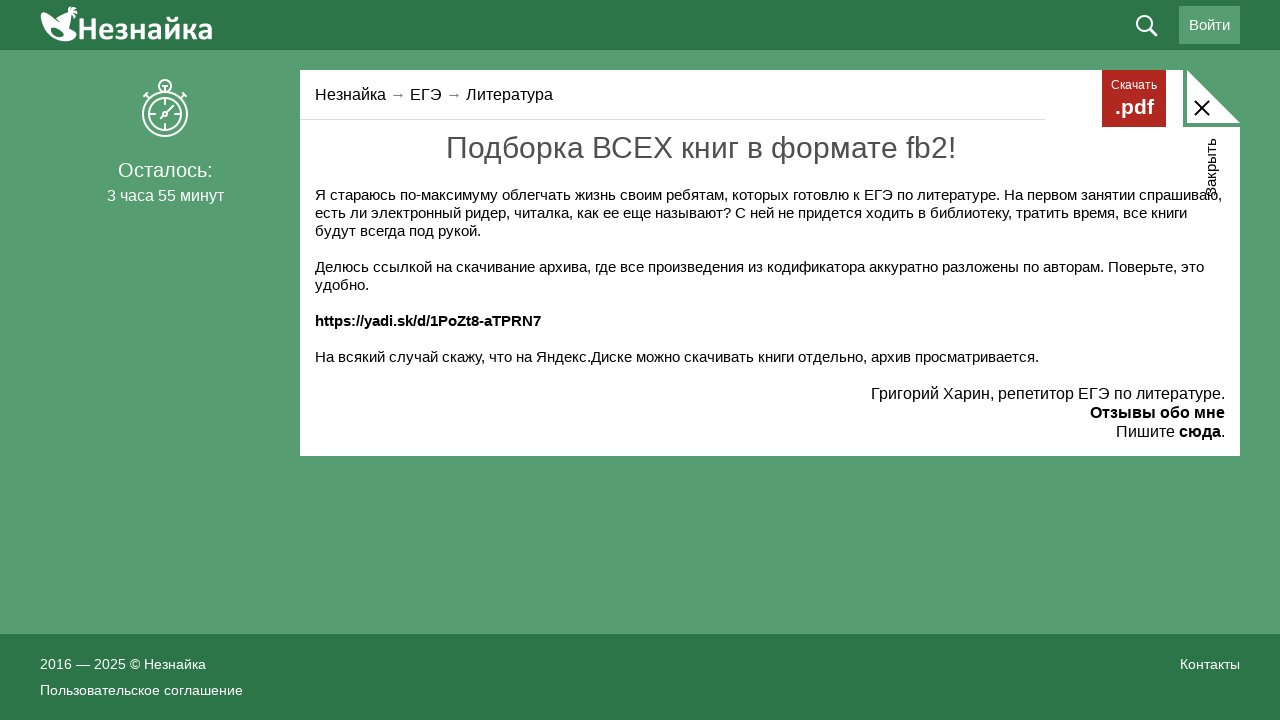

--- FILE ---
content_type: text/html; charset=utf-8
request_url: https://neznaika.info/ege/lit/1316-podborka-vseh-knig-v-formate-fb2.html
body_size: 8850
content:
<!DOCTYPE html>
<html lang="ru" style="background:#569D71;">
<head>
    <meta http-equiv="X-UA-Compatible" content="IE=edge, chrome=1" />
    <meta charset="utf-8" />
    <meta content="True" name="HandheldFriendly" />
    <meta name="viewport" content="width=800" />
    <meta property="og:image" content="/uploads/og-image.jpg" />
    <link href="https://cdn.neznaika.info/templates/neznaika/_css/style.css?156" rel="stylesheet" type="text/css" />
    <link href="https://cdn.neznaika.info/templates/neznaika/_css/style_adap.css?1" rel="stylesheet" type="text/css" />
    <link href="https://cdn.neznaika.info/templates/neznaika/_css/style-next.min.css" rel="stylesheet" type="text/css" />
    <link href="https://cdn.neznaika.info/templates/neznaika/_css/rubicon-bn.css?4" rel="stylesheet" type="text/css" />

    <link href="https://cdn.neznaika.info/templates/neznaika/_css/stylus.min.css?6" rel="stylesheet" type="text/css" />
    <link href="/templates/neznaika/_css/landing.css?1" rel="stylesheet" type="text/css" />
    <link rel="icon" type="image/ico" href="/favicon.ico" />
    <script type="text/javascript" src="https://cdn.neznaika.info/templates/neznaika/_js/debug.js"></script>
    <meta http-equiv="Content-Type" content="text/html; charset=utf-8" />
<title>Подборка ВСЕХ книг в формате fb2! &raquo; Незнайка — варианты ЕГЭ, ОГЭ, ВПР 2024</title>
<meta name="description" content="Подборка ВСЕХ книг в формате fb2!" />
<meta property="og:image" content="/uploads/vk_neznaika.jpg" />
<meta name="keywords" content="Незнайка, подготовка к ЕГЭ, ОГЭ, ВПР, тесты онлайн" />
<meta name="generator" content="DataLife Engine (http://dle-news.ru)" />
<meta property="og:site_name" content="Незнайка — варианты ЕГЭ, ОГЭ, ВПР 2024" />
<meta property="og:type" content="article" />
<meta property="og:title" content="Подборка ВСЕХ книг в формате fb2!" />
<meta property="og:url" content="https://neznaika.info/index.php?newsid=1316" />
<link rel="search" type="application/opensearchdescription+xml" href="https://neznaika.info/engine/opensearch.php" title="Незнайка — варианты ЕГЭ, ОГЭ, ВПР 2024" />
<link rel="alternate" type="application/rss+xml" title="Незнайка — варианты ЕГЭ, ОГЭ, ВПР 2024" href="https://neznaika.info/rss.xml" />
<script type="text/javascript" src="/engine/classes/min/index.php?charset=utf-8&amp;g=general&amp;16"></script>
<link media="screen" href="/engine/editor/css/default.css" type="text/css" rel="stylesheet" />
<script src="https://www.google.com/recaptcha/api.js?render=6LffvvgUAAAAAC_5LqpQw0bekpythlg5UuFrlwa4"></script>
<script>window.auth_recaptcha = true;</script>
<script>window.recaptcha_public_key = "6LffvvgUAAAAAC_5LqpQw0bekpythlg5UuFrlwa4";</script>

    <script type="text/javascript" src="//vk.com/js/api/openapi.js?169"></script>
    <script type="text/javascript">
      VK.init({apiId: 4532068, onlyWidgets: true});
    </script>
    <script>
        function timer($minutes){
            $( document ).ready(function() {
                timer_custom($minutes);
            });
        }
    </script>
<!-- <meta name="yandex-verification" content="ac128b5350158642" /> -->
<!-- Yandex.RTB -->
<!-- <script>window.yaContextCb=window.yaContextCb||[]</script>
<script src="https://yandex.ru/ads/system/context.js" async></script> -->
<!-- Carrot quest BEGIN -->
<script type="text/javascript">
!function(){function t(t,e){return function(){window.carrotquestasync.push(t,arguments)}}if("undefined"==typeof carrotquest){var e=document.createElement("script");e.type="text/javascript",e.async=!0,e.src="https://cdn.carrotquest.app/api.min.js",document.getElementsByTagName("head")[0].appendChild(e),window.carrotquest={},window.carrotquestasync=[],carrotquest.settings={};for(var n=["connect","track","identify","auth","onReady","addCallback","removeCallback","trackMessageInteraction"],a=0;a<n.length;a++)carrotquest[n[a]]=t(n[a])}}(),carrotquest.connect("45827-27b59d47edb36d4b5a1006ff9c");
</script>
<!-- Carrot quest END -->
    
    </head>
<body id="body" class="desktop  showfull  not-subscribe">
    <div id="contactable"><!-- contactable html placeholder --></div>

    <div class="wrap">
    <script type="text/javascript">
<!--
	var TDATA = {"test":[],"topics":[]};
//-->
</script>
    <script type="text/javascript">
<!--
var dle_sid        = 'idscc627qi8qfp73ks35tgu6b5';
var dle_root       = '/';
var dle_admin      = '';
var dle_login_hash = '';
var dle_group      = 5;
var dle_balance    = 0;
var dle_skin       = 'neznaika';
var dle_wysiwyg    = '-1';
var quick_wysiwyg  = '0';
var dle_act_lang   = ["Да", "Нет", "Ввод", "Отмена", "Сохранить", "Удалить", "Загрузка. Пожалуйста, подождите..."];
var menu_short     = 'Быстрое редактирование';
var menu_full      = 'Полное редактирование';
var menu_profile   = 'Просмотр профиля';
var menu_send      = 'Отправить ЛС';
var menu_uedit     = 'Админцентр';
var dle_info       = 'Информация';
var dle_confirm    = 'Подтверждение';
var dle_prompt     = 'Ввод информации';
var dle_req_field  = 'Заполните все необходимые поля';
var dle_del_agree  = 'Вы действительно хотите удалить? Данное действие невозможно будет отменить';
var dle_spam_agree = 'Вы действительно хотите отметить пользователя как спамера? Это приведёт к удалению всех его комментариев';
var dle_complaint  = 'Укажите текст Вашей жалобы для администрации:';
var dle_big_text   = 'Выделен слишком большой участок текста.';
var dle_orfo_title = 'Какая здесь ошибка? Опишите её подробнее. Спасибо!';
var dle_p_send     = 'Отправить';
var dle_p_send_ok  = 'Уведомление успешно отправлено';
var dle_save_ok    = 'Изменения успешно сохранены. Обновить страницу?';
var dle_reply_title= 'Ответ на комментарий';
var dle_tree_comm  = '0';
var dle_del_news   = 'Удалить статью';


var $pdflimit = false;

var open_appsms = 0;
var allow_dle_delete_news   = false;
//-->
</script>
    <header class="header-wrap clearfix">
        <div class="wrapper">
            <button class="btn-smart-nav" id="js-btn-smart-nav"><span class="ics ic-smart-nav"></span></button>
            <div class="header-logo"><a class="header-logo-link" href="/"></a></div>
            

            
<div class="header-profile" id="get_user_avatar" data-avatar="/templates/neznaika/dleimages/noavatar.png" style="display:none;">
 <a class="profile-btn o-hvr btn-login-vk" href="http://oauth.vk.com/authorize?client_id=8026850&redirect_uri=https%3A%2F%2Fneznaika.info%2Findex.php%3Fdo%3Dauth-social%26provider%3Dvk&scope=offline%2Cwall%2Cemail&state=30593fdb093d1cf02333eb358b6b7e26&response_type=code"><span class="txt-button">Войти через ВКонтакте</span> <span class="icv icon_login_vk"></span></a>
 <a class="profile-btn o-hvr btn-login-profile" href="/login.html">@</a>
</div>
<div class="header-profile">
  <a class="profile-btn o-hvr js-loginform">Войти</a>
</div>



            <div class="header-search-wrap">
                <form class="header-search js-header-search" name="searchform" method="get" action="/search">
                    <input type="text" id="story" name="q">
                    <label class="btn-header-search js-btn-header-search"><span class="ics ics-search"></span></label>
                    <label class="btn-header-search i-search-submit"><span class="ics ics-search"></span><input type="submit" value=" "></label>
                </form>
            </div>
        </div>
    </header>
    <div class="header-verification">
        <div class="verif-info">Вы отправили работу на проверку эксперту.  Укажите номер телефона на него придет  СМС</div>
        <div class="verif-tel"><input type="text" placeholder="+7"><span class="ics ics-verif-tel-check"></span></div>
        <div class="verif-submit"><label class="o-btn">Отправить<input type="submit"></label></div>
    </div>


    

    

    
    
    

    
    <div class="o-box-wrap" id="js-o-box-ajax">
    <div class="wrapper">
        <div class="o-box-ins">
            <div class="o-box-sidebar-left">
                <div class="o-box-sidebar-left-banka fixedleftbanner">

                    <div style="width:250px"><div class="clear"></div><!-- Yandex.RTB R-A-2003131-3 --><!--<div id="yandex_rtb_R-A-2003131-3"></div><script>window.yaContextCb.push(()=>{ Ya.Context.AdvManager.render({ renderTo: 'yandex_rtb_R-A-2003131-3',blockId: 'R-A-2003131-3'})})</script> -->
                    </div>

                </div>
                <div class="block--tests-scroll" id="js-tests-block-scroll">
                    <div class="block--tests-scroll-inner">
                        <div class="block--tests-navigation" id="js-tests-navigation-scroll">

                        </div>
                        <div class="block--tests-timer js-tests-timer"></div>
                    </div>
                </div>
            </div>
            <div class="o-box-sidebar-right" id="js-o-box-comment-insert"></div>
            <div class="o-box-content-center" id="js-o-box-comment-btns">
                <label for="button-box-close" class="o-box-bgs-heads-close-txt js-btn-o-box-close">Закрыть</label>
                <button type="button" class="btn-reset o-box-bgs-heads-close js-btn-o-box-close" id="button-box-close">
                    <span class="icon-box-close"><span class="ins-icon"></span></span>
                </button>
                <div class="o-box-bgs">
                    <div class="o-box-bgs-heads"></div>
                    <div class="o-box-bgs-content"></div>
                </div>
                <div class="o-box-content-ins">
                    <a class="btn-box-download o-hvr" href="{pdf}" id="js-btn-tests-download-pdf"><span class="i-txt">Скачать</span> <span class="exist">.pdf</span></a>
                    <!-- ============================ : CONTENT - START -->
                    <span id="dle-speedbar"><span itemscope itemtype="http://data-vocabulary.org/Breadcrumb"><a href="https://neznaika.info/" itemprop="url"><span itemprop="title">Незнайка</span></a></span> → <span itemscope itemtype="http://data-vocabulary.org/Breadcrumb"><a href="https://neznaika.info/ege/" itemprop="url"><span itemprop="title">ЕГЭ</span></a></span> → <span itemscope itemtype="http://data-vocabulary.org/Breadcrumb"><a href="https://neznaika.info/ege/lit/" itemprop="url"><span itemprop="title">Литература</span></a></span></span>
                    <div id='dle-content'><article class="form_testing test_1316 lit type_1" data-news-id="1316" data-test-type="0" data-timer="235">
  
  <h1 class="letter_title">
    <span id="news-title">Подборка ВСЕХ книг в формате fb2!</span>
  </h1>
  <div class="post_bg_white"> Я стараюсь по-максимуму облегчать жизнь своим ребятам, которых готовлю к ЕГЭ по литературе. На первом занятии спрашиваю, есть ли электронный ридер, читалка, как ее еще называют? С ней не придется ходить в библиотеку, тратить время, все книги будут всегда под рукой. <br /><br />Делюсь ссылкой на скачивание архива, где все произведения из кодификатора аккуратно разложены по авторам. Поверьте, это удобно. <br /><br /><a href="https://yadi.sk/d/1PoZt8-aTPRN7" ><b>https://yadi.sk/d/1PoZt8-aTPRN7</b></a><br /><br />На всякий случай скажу, что на Яндекс.Диске можно скачивать книги отдельно, архив просматривается. <br /><br /><!--sizestart:3--><span style="font-size:12pt;"><!--/sizestart--><div style="text-align:right;">Григорий Харин, репетитор ЕГЭ по литературе.<br /><!--dle_leech_begin--><a href="https://neznaika.pro/engine/go.php?url=aHR0cHM6Ly9wcm9maS5ydS9wcm9maWxlL0hhcmluR0Ev" ><b>Отзывы обо мне</b></a><!--dle_leech_end--><br />Пишите <!--dle_leech_begin--><a href="https://neznaika.pro/engine/go.php?url=aHR0cHM6Ly92ay5jb20vZ3JlZ29yeWtoYXJpbg%3D%3D" ><b>сюда</b></a><!--dle_leech_end-->.</div><!--sizeend--></span><!--/sizeend--></div>
  
     
  

  <div style="display:inline-block;width:930px;height:90px">
<!-- Yandex.RTB R-A-2003131-4 --><div id="yandex_rtb_R-A-2003131-4"></div><script>window.yaContextCb.push(()=>{Ya.Context.AdvManager.render({ renderTo: 'yandex_rtb_R-A-2003131-4', blockId: 'R-A-2003131-4' })})</script>
</div>
     

<!--div class="o-box-block tests-full-finish-work">
    
    <div id="vk_comments"></div>
    <script type="text/javascript">
        VK.Widgets.Comments("vk_comments", {limit: 20, attach: "graffiti,photo"});
    </script>
</div-->
</article></div>
                    <!-- ============================ CONTENT - END -->
                </div>

            </div>
        </div>
    </div>
</div>
    <div class="display-none"><div class="side-left" id="js-smart-sidebar">
     <aside class="sblock">
        <dl class="block-nav">
            <dt>Категории</dt>
            <dd><a href="/ege/">Варианты ЕГЭ</a></dd>
            <dd><a href="/oge/">Варианты ОГЭ</a></dd>
            <dd><a href="/vpr/">Варианты ВПР</a></dd>
            <dd><a href="/check/all/">Банк работ</a></dd>
        </dl>
    </aside>

    <div style="margin-top: 20px;">
    <div class="clear"></div>
	<!-- Yandex.RTB R-A-15745871-1 -->
<!-- <div id="yandex_rtb_R-A-15745871-1"></div>
<script>
window.yaContextCb.push(() => {
    Ya.Context.AdvManager.render({
        "blockId": "R-A-15745871-1",
        "renderTo": "yandex_rtb_R-A-15745871-1"
    })
})
</script> -->
    
    </div>
</div></div>
    

    

    
<div class="loginform clearfix">
    <div class="wrapper">
        <div class="left-block">
            <div class="users_count noselect"><span class="num"><span class="num__">2</span></span><span class="space">&nbsp;</span><span class="num"><span class="num__">4</span></span><span class="num"><span class="num__">0</span></span><span class="num"><span class="num__">9</span></span><span class="space">&nbsp;</span><span class="num"><span class="num__">5</span></span><span class="num"><span class="num__">1</span></span><span class="num"><span class="num__">0</span></span></div>
            <div class="are_prepare">Уже готовятся к ЕГЭ, ОГЭ и ВПР.<br />Присоединяйся!</div>
            <div class="loginform-btn">
                <a class="vk-btn" href="http://oauth.vk.com/authorize?client_id=8026850&redirect_uri=https%3A%2F%2Fneznaika.info%2Findex.php%3Fdo%3Dauth-social%26provider%3Dvk&scope=offline%2Cwall%2Cemail&state=30593fdb093d1cf02333eb358b6b7e26&response_type=code"><span class="ic ic-vk"></span><span>Войти через ВКонтакте</span></a>
                <a class="ok-btn" href="http://www.odnoklassniki.ru/oauth/authorize?client_id=1120613376&redirect_uri=https%3A%2F%2Fneznaika.info%2Findex.php%3Fdo%3Dauth-social%26provider%3Dod&state=30593fdb093d1cf02333eb358b6b7e26&response_type=code"><span class="ic ic-od"></span><span>Войти через Одноклассники</span></a>
            </div>
            <div class="dontuname">Мы ничего не публикуем от вашего имени</div>
        </div>
        <div class="right-block">
            <div class="or">или</div>
            <div class="registration">
                <form method="post" class="">
                    <input type="hidden" name="group" value="1" />
                    <div class="stage-1" style="">
                        <div class="few_q">Ответьте на пару вопросов</div>
                        <div class="you">Вы...</div>
                        <a class="btn-reg-group" data-val="1">Ученик</a>
                        <a class="btn-reg-group" data-val="2">Учитель</a>
                        <a class="btn-reg-group" data-val="3">Родитель</a>
                        <div class="ic-stage"></div>
                        <span class="loginform-href">
                            <a class="profile-btn js-loginform">Уже зарегистрированы?</a>
                        </span>
                    </div>
                    <div class="stage-2" style="display:none;">
                        <div class="how_you"><span class="back"></span>Как вас зовут?</div>
                        <input type="text" name="lastname" value="" placeholder="Фамилия" />
                        <input type="text" name="fullname" value="" placeholder="Имя" />
                        <input type="text" name="middlename" value="" placeholder="Отчество" />
                        <input type="button" name="submit" value="Продолжить" />
                        <div class="ic-stage"></div>
                    </div>
                    <div class="stage-2a" style="display:none;">
                        <div class="how_you"><span class="back"></span>Укажите свой класс</div>
                        <span class="select">
                            <select name="classroom">
                                <option disabled="" selected="">Выберите</option>
                                <option value="12">Выпускник</option>
                                <option value="11">11-й класс</option>
                                <option value="10">10-й класс</option>
                                <option value="9">9-й класс</option>
                                <option value="8">8-й класс</option>
                                <option value="7">7-й класс</option>
                                <option value="6">6-й класс</option>
                                <option value="5">5-й класс</option>
                                <option value="4">4-й класс</option>
                                <option value="3">3-й класс</option>
                                <option value="2">2-й класс</option>
                                <option value="1">1-й класс</option>
                            </select>
                        </span>
                        <input type="text" name="lastname2" value="" placeholder="Фамилия" />
                        <input type="text" name="fullname2" value="" placeholder="Имя" />
                        <input type="button" name="submit" value="Продолжить" />
                        <div class="ic-stage"></div>
                    </div>
                    <div class="stage-3" style="display:none;">
                        <div class="how_you"><span class="back"></span>Почти готово...</div>
                        <input type="text" name="email" value="" placeholder="e-mail" />
                        <input type="text" name="phone" value="" placeholder="Телефон" />
						<div class="input-help">Пригодится, если забудете пароль. Звонить не будем.</div>
                        <input type="text" name="password" value="" placeholder="Пароль" />
                        <div class="use_data"><input checked="" type="checkbox" value="1" name="use_data" id="use_data" /><label for="use_data">Регистрируясь, <a href="/oferta.html" target="_blank">даю согласие</a> на передачу и обработку персональных данных</label></div>
                        <input type="button" name="submit" value="Зарегистрироваться" />
                        <div class="ic-stage"></div>
                    </div>
                </form>
            </div>
            <div class="login" style="display: none;">
                <div class="stage-1" style="">
                    <form method="post" class="">
                        <input type="hidden" name="recaptcha" value="" />
                        <div class="few_q">Войдите, используя email:</div>
                        <input type="text" name="email" value="" placeholder="e-mail" />
                        <input type="password" name="password" value="" placeholder="Пароль" />
                        <input type="button" name="submit" value="Войти" />
                        <span class="loginform-href">
                            <a href="/index.php?do=lostpassword" class="js-rpassword">Забыли пароль?</a>
                            <a href="#" class="" onclick="$(document).trigger('toggleSingUpForm'); return false;">Регистрация</a>
                        </span>
                    </form>
                </div>
                <div class="stage-2" style="display: none;">
                    <form method="post" class="">
                        <div class="how_you"><span class="back"></span>Восстановление пароля</div>
                        <input type="text" name="email" value="" placeholder="e-mail" />
                        <input type="button" name="submit" value="Восстановить" />
                    </form>
                </div>
            </div>
        </div>
    </div>
</div>



    <footer class="footer-wrap">
        <div class="wrapper">
            <div class="footer-heads clearfix">
                <div class="clmn-left">
                    <p>2016 — 2025 &#169; Незнайка</p>
                </div>
                <div class="clmn-right">
                    <ul class="footer-nav">
                        <li><a href="/contact.html">Контакты</a></li>
                    </ul>
                </div>
            </div>
            <div class="footer-foots clearfix">
                <div class="clmn-left">
                    <p class="clmn-left-oferta"><a style="color:white" href="/oferta.html">Пользовательское соглашение</a></p>
                </div>
                <div class="clmn-right">
                    <!--div class="footer-payments">
                        <a target="_blank" style="color:white" href="https://vk.com/neznaika"><span class="ic ic-vk"></span></a>
                    </div-->
                </div>
            </div>
        </div>
    </footer>
</div><!--/wrap-->

<script type="module" defer> 
        renderWidget() 
</script>

<div id="dle_message" class="display-none"><div class="box-fileup-wrap"></div></div>
<div id="dialog-img" style="display: none;">
  <img src=""/>
</div>
<div id="js-dialog" style="display: none"></div>

<!-- Javascript LIBS -->
<!-- <script src="https://cdn.neznaika.info/templates/neznaika/_js/jquery.js"></script> -->
<script src="https://cdn.neznaika.info/templates/neznaika/_js/script_lib.js?5"></script>
<script src="https://cdn.neznaika.info/templates/neznaika/_js/jquery.dragsort-0.5.2.js"></script>
<script src="https://cdn.neznaika.info/templates/neznaika/_js/jquery.tooltipster.bundle.min.js"></script>
<script src="https://cdn.neznaika.info/templates/neznaika/_js/ege.js?1321429"></script>
<script src="https://cdn.neznaika.info/templates/neznaika/_js/script_site.js?181"></script>
<!-- <script async src="//pagead2.googlesyndication.com/pagead/js/adsbygoogle.js"></script> -->
<script type="text/javascript" src="https://cdn.neznaika.info/templates/neznaika/_js/rubicon-bn.js?20"></script>


<script language="JavaScript">
$(document).ready(function(){
	setTimeout(function(){
		if ($('.loginform').css('display') == 'none') __showloginform();
	}, 15000);
});
</script>


    <script type="text/x-mathjax-config"> 
    MathJax.Hub.Config({
      tex2jax: {inlineMath: [['[math]','[/math]'],]}
    });
    </script>
    <script type="text/javascript" async
      src="https://cdnjs.cloudflare.com/ajax/libs/mathjax/2.7.1/MathJax.js?config=TeX-AMS_CHTML">
    </script>
<script>
  (function(i,s,o,g,r,a,m){i['GoogleAnalyticsObject']=r;i[r]=i[r]||function(){
  (i[r].q=i[r].q||[]).push(arguments)},i[r].l=1*new Date();a=s.createElement(o),
  m=s.getElementsByTagName(o)[0];a.async=1;a.src=g;m.parentNode.insertBefore(a,m)
  })(window,document,'script','//www.google-analytics.com/analytics.js','ga');

  ga('create', 'UA-33550617-2', 'auto');
  ga('send', 'pageview');

</script>

<!-- Yandex.Metrika counter -->
<script type="text/javascript" >
   (function(m,e,t,r,i,k,a){m[i]=m[i]||function(){(m[i].a=m[i].a||[]).push(arguments)};
   m[i].l=1*new Date();k=e.createElement(t),a=e.getElementsByTagName(t)[0],k.async=1,k.src=r,a.parentNode.insertBefore(k,a)})
   (window, document, "script", "https://mc.yandex.ru/metrika/tag.js", "ym");

   ym(26825778, "init", {
        clickmap:true,
        trackLinks:true,
        accurateTrackBounce:true,
        webvisor:true,
        trackHash:true
   });
</script>
<noscript><div><img src="https://mc.yandex.ru/watch/26825778" style="position:absolute; left:-9999px;" alt="" /></div></noscript>
<!-- /Yandex.Metrika counter -->
<script src="//cdnjs.cloudflare.com/ajax/libs/highlight.js/8.9.1/highlight.min.js"></script>
<script src="/templates/neznaika/jquery-nice-select-1.1.0/js/jquery.nice-select.min.js"></script>
<link rel="stylesheet" href="/templates/neznaika/jquery-nice-select-1.1.0/css/nice-select.css" />
<script type="module" defer>renderWidget()</script>




</body>
</html>
<!-- DataLife Engine Copyright SoftNews Media Group (http://dle-news.ru) -->


--- FILE ---
content_type: text/html; charset=utf-8
request_url: https://www.google.com/recaptcha/api2/anchor?ar=1&k=6LffvvgUAAAAAC_5LqpQw0bekpythlg5UuFrlwa4&co=aHR0cHM6Ly9uZXpuYWlrYS5pbmZvOjQ0Mw..&hl=en&v=PoyoqOPhxBO7pBk68S4YbpHZ&size=invisible&anchor-ms=20000&execute-ms=30000&cb=ks63xloj0pd5
body_size: 48904
content:
<!DOCTYPE HTML><html dir="ltr" lang="en"><head><meta http-equiv="Content-Type" content="text/html; charset=UTF-8">
<meta http-equiv="X-UA-Compatible" content="IE=edge">
<title>reCAPTCHA</title>
<style type="text/css">
/* cyrillic-ext */
@font-face {
  font-family: 'Roboto';
  font-style: normal;
  font-weight: 400;
  font-stretch: 100%;
  src: url(//fonts.gstatic.com/s/roboto/v48/KFO7CnqEu92Fr1ME7kSn66aGLdTylUAMa3GUBHMdazTgWw.woff2) format('woff2');
  unicode-range: U+0460-052F, U+1C80-1C8A, U+20B4, U+2DE0-2DFF, U+A640-A69F, U+FE2E-FE2F;
}
/* cyrillic */
@font-face {
  font-family: 'Roboto';
  font-style: normal;
  font-weight: 400;
  font-stretch: 100%;
  src: url(//fonts.gstatic.com/s/roboto/v48/KFO7CnqEu92Fr1ME7kSn66aGLdTylUAMa3iUBHMdazTgWw.woff2) format('woff2');
  unicode-range: U+0301, U+0400-045F, U+0490-0491, U+04B0-04B1, U+2116;
}
/* greek-ext */
@font-face {
  font-family: 'Roboto';
  font-style: normal;
  font-weight: 400;
  font-stretch: 100%;
  src: url(//fonts.gstatic.com/s/roboto/v48/KFO7CnqEu92Fr1ME7kSn66aGLdTylUAMa3CUBHMdazTgWw.woff2) format('woff2');
  unicode-range: U+1F00-1FFF;
}
/* greek */
@font-face {
  font-family: 'Roboto';
  font-style: normal;
  font-weight: 400;
  font-stretch: 100%;
  src: url(//fonts.gstatic.com/s/roboto/v48/KFO7CnqEu92Fr1ME7kSn66aGLdTylUAMa3-UBHMdazTgWw.woff2) format('woff2');
  unicode-range: U+0370-0377, U+037A-037F, U+0384-038A, U+038C, U+038E-03A1, U+03A3-03FF;
}
/* math */
@font-face {
  font-family: 'Roboto';
  font-style: normal;
  font-weight: 400;
  font-stretch: 100%;
  src: url(//fonts.gstatic.com/s/roboto/v48/KFO7CnqEu92Fr1ME7kSn66aGLdTylUAMawCUBHMdazTgWw.woff2) format('woff2');
  unicode-range: U+0302-0303, U+0305, U+0307-0308, U+0310, U+0312, U+0315, U+031A, U+0326-0327, U+032C, U+032F-0330, U+0332-0333, U+0338, U+033A, U+0346, U+034D, U+0391-03A1, U+03A3-03A9, U+03B1-03C9, U+03D1, U+03D5-03D6, U+03F0-03F1, U+03F4-03F5, U+2016-2017, U+2034-2038, U+203C, U+2040, U+2043, U+2047, U+2050, U+2057, U+205F, U+2070-2071, U+2074-208E, U+2090-209C, U+20D0-20DC, U+20E1, U+20E5-20EF, U+2100-2112, U+2114-2115, U+2117-2121, U+2123-214F, U+2190, U+2192, U+2194-21AE, U+21B0-21E5, U+21F1-21F2, U+21F4-2211, U+2213-2214, U+2216-22FF, U+2308-230B, U+2310, U+2319, U+231C-2321, U+2336-237A, U+237C, U+2395, U+239B-23B7, U+23D0, U+23DC-23E1, U+2474-2475, U+25AF, U+25B3, U+25B7, U+25BD, U+25C1, U+25CA, U+25CC, U+25FB, U+266D-266F, U+27C0-27FF, U+2900-2AFF, U+2B0E-2B11, U+2B30-2B4C, U+2BFE, U+3030, U+FF5B, U+FF5D, U+1D400-1D7FF, U+1EE00-1EEFF;
}
/* symbols */
@font-face {
  font-family: 'Roboto';
  font-style: normal;
  font-weight: 400;
  font-stretch: 100%;
  src: url(//fonts.gstatic.com/s/roboto/v48/KFO7CnqEu92Fr1ME7kSn66aGLdTylUAMaxKUBHMdazTgWw.woff2) format('woff2');
  unicode-range: U+0001-000C, U+000E-001F, U+007F-009F, U+20DD-20E0, U+20E2-20E4, U+2150-218F, U+2190, U+2192, U+2194-2199, U+21AF, U+21E6-21F0, U+21F3, U+2218-2219, U+2299, U+22C4-22C6, U+2300-243F, U+2440-244A, U+2460-24FF, U+25A0-27BF, U+2800-28FF, U+2921-2922, U+2981, U+29BF, U+29EB, U+2B00-2BFF, U+4DC0-4DFF, U+FFF9-FFFB, U+10140-1018E, U+10190-1019C, U+101A0, U+101D0-101FD, U+102E0-102FB, U+10E60-10E7E, U+1D2C0-1D2D3, U+1D2E0-1D37F, U+1F000-1F0FF, U+1F100-1F1AD, U+1F1E6-1F1FF, U+1F30D-1F30F, U+1F315, U+1F31C, U+1F31E, U+1F320-1F32C, U+1F336, U+1F378, U+1F37D, U+1F382, U+1F393-1F39F, U+1F3A7-1F3A8, U+1F3AC-1F3AF, U+1F3C2, U+1F3C4-1F3C6, U+1F3CA-1F3CE, U+1F3D4-1F3E0, U+1F3ED, U+1F3F1-1F3F3, U+1F3F5-1F3F7, U+1F408, U+1F415, U+1F41F, U+1F426, U+1F43F, U+1F441-1F442, U+1F444, U+1F446-1F449, U+1F44C-1F44E, U+1F453, U+1F46A, U+1F47D, U+1F4A3, U+1F4B0, U+1F4B3, U+1F4B9, U+1F4BB, U+1F4BF, U+1F4C8-1F4CB, U+1F4D6, U+1F4DA, U+1F4DF, U+1F4E3-1F4E6, U+1F4EA-1F4ED, U+1F4F7, U+1F4F9-1F4FB, U+1F4FD-1F4FE, U+1F503, U+1F507-1F50B, U+1F50D, U+1F512-1F513, U+1F53E-1F54A, U+1F54F-1F5FA, U+1F610, U+1F650-1F67F, U+1F687, U+1F68D, U+1F691, U+1F694, U+1F698, U+1F6AD, U+1F6B2, U+1F6B9-1F6BA, U+1F6BC, U+1F6C6-1F6CF, U+1F6D3-1F6D7, U+1F6E0-1F6EA, U+1F6F0-1F6F3, U+1F6F7-1F6FC, U+1F700-1F7FF, U+1F800-1F80B, U+1F810-1F847, U+1F850-1F859, U+1F860-1F887, U+1F890-1F8AD, U+1F8B0-1F8BB, U+1F8C0-1F8C1, U+1F900-1F90B, U+1F93B, U+1F946, U+1F984, U+1F996, U+1F9E9, U+1FA00-1FA6F, U+1FA70-1FA7C, U+1FA80-1FA89, U+1FA8F-1FAC6, U+1FACE-1FADC, U+1FADF-1FAE9, U+1FAF0-1FAF8, U+1FB00-1FBFF;
}
/* vietnamese */
@font-face {
  font-family: 'Roboto';
  font-style: normal;
  font-weight: 400;
  font-stretch: 100%;
  src: url(//fonts.gstatic.com/s/roboto/v48/KFO7CnqEu92Fr1ME7kSn66aGLdTylUAMa3OUBHMdazTgWw.woff2) format('woff2');
  unicode-range: U+0102-0103, U+0110-0111, U+0128-0129, U+0168-0169, U+01A0-01A1, U+01AF-01B0, U+0300-0301, U+0303-0304, U+0308-0309, U+0323, U+0329, U+1EA0-1EF9, U+20AB;
}
/* latin-ext */
@font-face {
  font-family: 'Roboto';
  font-style: normal;
  font-weight: 400;
  font-stretch: 100%;
  src: url(//fonts.gstatic.com/s/roboto/v48/KFO7CnqEu92Fr1ME7kSn66aGLdTylUAMa3KUBHMdazTgWw.woff2) format('woff2');
  unicode-range: U+0100-02BA, U+02BD-02C5, U+02C7-02CC, U+02CE-02D7, U+02DD-02FF, U+0304, U+0308, U+0329, U+1D00-1DBF, U+1E00-1E9F, U+1EF2-1EFF, U+2020, U+20A0-20AB, U+20AD-20C0, U+2113, U+2C60-2C7F, U+A720-A7FF;
}
/* latin */
@font-face {
  font-family: 'Roboto';
  font-style: normal;
  font-weight: 400;
  font-stretch: 100%;
  src: url(//fonts.gstatic.com/s/roboto/v48/KFO7CnqEu92Fr1ME7kSn66aGLdTylUAMa3yUBHMdazQ.woff2) format('woff2');
  unicode-range: U+0000-00FF, U+0131, U+0152-0153, U+02BB-02BC, U+02C6, U+02DA, U+02DC, U+0304, U+0308, U+0329, U+2000-206F, U+20AC, U+2122, U+2191, U+2193, U+2212, U+2215, U+FEFF, U+FFFD;
}
/* cyrillic-ext */
@font-face {
  font-family: 'Roboto';
  font-style: normal;
  font-weight: 500;
  font-stretch: 100%;
  src: url(//fonts.gstatic.com/s/roboto/v48/KFO7CnqEu92Fr1ME7kSn66aGLdTylUAMa3GUBHMdazTgWw.woff2) format('woff2');
  unicode-range: U+0460-052F, U+1C80-1C8A, U+20B4, U+2DE0-2DFF, U+A640-A69F, U+FE2E-FE2F;
}
/* cyrillic */
@font-face {
  font-family: 'Roboto';
  font-style: normal;
  font-weight: 500;
  font-stretch: 100%;
  src: url(//fonts.gstatic.com/s/roboto/v48/KFO7CnqEu92Fr1ME7kSn66aGLdTylUAMa3iUBHMdazTgWw.woff2) format('woff2');
  unicode-range: U+0301, U+0400-045F, U+0490-0491, U+04B0-04B1, U+2116;
}
/* greek-ext */
@font-face {
  font-family: 'Roboto';
  font-style: normal;
  font-weight: 500;
  font-stretch: 100%;
  src: url(//fonts.gstatic.com/s/roboto/v48/KFO7CnqEu92Fr1ME7kSn66aGLdTylUAMa3CUBHMdazTgWw.woff2) format('woff2');
  unicode-range: U+1F00-1FFF;
}
/* greek */
@font-face {
  font-family: 'Roboto';
  font-style: normal;
  font-weight: 500;
  font-stretch: 100%;
  src: url(//fonts.gstatic.com/s/roboto/v48/KFO7CnqEu92Fr1ME7kSn66aGLdTylUAMa3-UBHMdazTgWw.woff2) format('woff2');
  unicode-range: U+0370-0377, U+037A-037F, U+0384-038A, U+038C, U+038E-03A1, U+03A3-03FF;
}
/* math */
@font-face {
  font-family: 'Roboto';
  font-style: normal;
  font-weight: 500;
  font-stretch: 100%;
  src: url(//fonts.gstatic.com/s/roboto/v48/KFO7CnqEu92Fr1ME7kSn66aGLdTylUAMawCUBHMdazTgWw.woff2) format('woff2');
  unicode-range: U+0302-0303, U+0305, U+0307-0308, U+0310, U+0312, U+0315, U+031A, U+0326-0327, U+032C, U+032F-0330, U+0332-0333, U+0338, U+033A, U+0346, U+034D, U+0391-03A1, U+03A3-03A9, U+03B1-03C9, U+03D1, U+03D5-03D6, U+03F0-03F1, U+03F4-03F5, U+2016-2017, U+2034-2038, U+203C, U+2040, U+2043, U+2047, U+2050, U+2057, U+205F, U+2070-2071, U+2074-208E, U+2090-209C, U+20D0-20DC, U+20E1, U+20E5-20EF, U+2100-2112, U+2114-2115, U+2117-2121, U+2123-214F, U+2190, U+2192, U+2194-21AE, U+21B0-21E5, U+21F1-21F2, U+21F4-2211, U+2213-2214, U+2216-22FF, U+2308-230B, U+2310, U+2319, U+231C-2321, U+2336-237A, U+237C, U+2395, U+239B-23B7, U+23D0, U+23DC-23E1, U+2474-2475, U+25AF, U+25B3, U+25B7, U+25BD, U+25C1, U+25CA, U+25CC, U+25FB, U+266D-266F, U+27C0-27FF, U+2900-2AFF, U+2B0E-2B11, U+2B30-2B4C, U+2BFE, U+3030, U+FF5B, U+FF5D, U+1D400-1D7FF, U+1EE00-1EEFF;
}
/* symbols */
@font-face {
  font-family: 'Roboto';
  font-style: normal;
  font-weight: 500;
  font-stretch: 100%;
  src: url(//fonts.gstatic.com/s/roboto/v48/KFO7CnqEu92Fr1ME7kSn66aGLdTylUAMaxKUBHMdazTgWw.woff2) format('woff2');
  unicode-range: U+0001-000C, U+000E-001F, U+007F-009F, U+20DD-20E0, U+20E2-20E4, U+2150-218F, U+2190, U+2192, U+2194-2199, U+21AF, U+21E6-21F0, U+21F3, U+2218-2219, U+2299, U+22C4-22C6, U+2300-243F, U+2440-244A, U+2460-24FF, U+25A0-27BF, U+2800-28FF, U+2921-2922, U+2981, U+29BF, U+29EB, U+2B00-2BFF, U+4DC0-4DFF, U+FFF9-FFFB, U+10140-1018E, U+10190-1019C, U+101A0, U+101D0-101FD, U+102E0-102FB, U+10E60-10E7E, U+1D2C0-1D2D3, U+1D2E0-1D37F, U+1F000-1F0FF, U+1F100-1F1AD, U+1F1E6-1F1FF, U+1F30D-1F30F, U+1F315, U+1F31C, U+1F31E, U+1F320-1F32C, U+1F336, U+1F378, U+1F37D, U+1F382, U+1F393-1F39F, U+1F3A7-1F3A8, U+1F3AC-1F3AF, U+1F3C2, U+1F3C4-1F3C6, U+1F3CA-1F3CE, U+1F3D4-1F3E0, U+1F3ED, U+1F3F1-1F3F3, U+1F3F5-1F3F7, U+1F408, U+1F415, U+1F41F, U+1F426, U+1F43F, U+1F441-1F442, U+1F444, U+1F446-1F449, U+1F44C-1F44E, U+1F453, U+1F46A, U+1F47D, U+1F4A3, U+1F4B0, U+1F4B3, U+1F4B9, U+1F4BB, U+1F4BF, U+1F4C8-1F4CB, U+1F4D6, U+1F4DA, U+1F4DF, U+1F4E3-1F4E6, U+1F4EA-1F4ED, U+1F4F7, U+1F4F9-1F4FB, U+1F4FD-1F4FE, U+1F503, U+1F507-1F50B, U+1F50D, U+1F512-1F513, U+1F53E-1F54A, U+1F54F-1F5FA, U+1F610, U+1F650-1F67F, U+1F687, U+1F68D, U+1F691, U+1F694, U+1F698, U+1F6AD, U+1F6B2, U+1F6B9-1F6BA, U+1F6BC, U+1F6C6-1F6CF, U+1F6D3-1F6D7, U+1F6E0-1F6EA, U+1F6F0-1F6F3, U+1F6F7-1F6FC, U+1F700-1F7FF, U+1F800-1F80B, U+1F810-1F847, U+1F850-1F859, U+1F860-1F887, U+1F890-1F8AD, U+1F8B0-1F8BB, U+1F8C0-1F8C1, U+1F900-1F90B, U+1F93B, U+1F946, U+1F984, U+1F996, U+1F9E9, U+1FA00-1FA6F, U+1FA70-1FA7C, U+1FA80-1FA89, U+1FA8F-1FAC6, U+1FACE-1FADC, U+1FADF-1FAE9, U+1FAF0-1FAF8, U+1FB00-1FBFF;
}
/* vietnamese */
@font-face {
  font-family: 'Roboto';
  font-style: normal;
  font-weight: 500;
  font-stretch: 100%;
  src: url(//fonts.gstatic.com/s/roboto/v48/KFO7CnqEu92Fr1ME7kSn66aGLdTylUAMa3OUBHMdazTgWw.woff2) format('woff2');
  unicode-range: U+0102-0103, U+0110-0111, U+0128-0129, U+0168-0169, U+01A0-01A1, U+01AF-01B0, U+0300-0301, U+0303-0304, U+0308-0309, U+0323, U+0329, U+1EA0-1EF9, U+20AB;
}
/* latin-ext */
@font-face {
  font-family: 'Roboto';
  font-style: normal;
  font-weight: 500;
  font-stretch: 100%;
  src: url(//fonts.gstatic.com/s/roboto/v48/KFO7CnqEu92Fr1ME7kSn66aGLdTylUAMa3KUBHMdazTgWw.woff2) format('woff2');
  unicode-range: U+0100-02BA, U+02BD-02C5, U+02C7-02CC, U+02CE-02D7, U+02DD-02FF, U+0304, U+0308, U+0329, U+1D00-1DBF, U+1E00-1E9F, U+1EF2-1EFF, U+2020, U+20A0-20AB, U+20AD-20C0, U+2113, U+2C60-2C7F, U+A720-A7FF;
}
/* latin */
@font-face {
  font-family: 'Roboto';
  font-style: normal;
  font-weight: 500;
  font-stretch: 100%;
  src: url(//fonts.gstatic.com/s/roboto/v48/KFO7CnqEu92Fr1ME7kSn66aGLdTylUAMa3yUBHMdazQ.woff2) format('woff2');
  unicode-range: U+0000-00FF, U+0131, U+0152-0153, U+02BB-02BC, U+02C6, U+02DA, U+02DC, U+0304, U+0308, U+0329, U+2000-206F, U+20AC, U+2122, U+2191, U+2193, U+2212, U+2215, U+FEFF, U+FFFD;
}
/* cyrillic-ext */
@font-face {
  font-family: 'Roboto';
  font-style: normal;
  font-weight: 900;
  font-stretch: 100%;
  src: url(//fonts.gstatic.com/s/roboto/v48/KFO7CnqEu92Fr1ME7kSn66aGLdTylUAMa3GUBHMdazTgWw.woff2) format('woff2');
  unicode-range: U+0460-052F, U+1C80-1C8A, U+20B4, U+2DE0-2DFF, U+A640-A69F, U+FE2E-FE2F;
}
/* cyrillic */
@font-face {
  font-family: 'Roboto';
  font-style: normal;
  font-weight: 900;
  font-stretch: 100%;
  src: url(//fonts.gstatic.com/s/roboto/v48/KFO7CnqEu92Fr1ME7kSn66aGLdTylUAMa3iUBHMdazTgWw.woff2) format('woff2');
  unicode-range: U+0301, U+0400-045F, U+0490-0491, U+04B0-04B1, U+2116;
}
/* greek-ext */
@font-face {
  font-family: 'Roboto';
  font-style: normal;
  font-weight: 900;
  font-stretch: 100%;
  src: url(//fonts.gstatic.com/s/roboto/v48/KFO7CnqEu92Fr1ME7kSn66aGLdTylUAMa3CUBHMdazTgWw.woff2) format('woff2');
  unicode-range: U+1F00-1FFF;
}
/* greek */
@font-face {
  font-family: 'Roboto';
  font-style: normal;
  font-weight: 900;
  font-stretch: 100%;
  src: url(//fonts.gstatic.com/s/roboto/v48/KFO7CnqEu92Fr1ME7kSn66aGLdTylUAMa3-UBHMdazTgWw.woff2) format('woff2');
  unicode-range: U+0370-0377, U+037A-037F, U+0384-038A, U+038C, U+038E-03A1, U+03A3-03FF;
}
/* math */
@font-face {
  font-family: 'Roboto';
  font-style: normal;
  font-weight: 900;
  font-stretch: 100%;
  src: url(//fonts.gstatic.com/s/roboto/v48/KFO7CnqEu92Fr1ME7kSn66aGLdTylUAMawCUBHMdazTgWw.woff2) format('woff2');
  unicode-range: U+0302-0303, U+0305, U+0307-0308, U+0310, U+0312, U+0315, U+031A, U+0326-0327, U+032C, U+032F-0330, U+0332-0333, U+0338, U+033A, U+0346, U+034D, U+0391-03A1, U+03A3-03A9, U+03B1-03C9, U+03D1, U+03D5-03D6, U+03F0-03F1, U+03F4-03F5, U+2016-2017, U+2034-2038, U+203C, U+2040, U+2043, U+2047, U+2050, U+2057, U+205F, U+2070-2071, U+2074-208E, U+2090-209C, U+20D0-20DC, U+20E1, U+20E5-20EF, U+2100-2112, U+2114-2115, U+2117-2121, U+2123-214F, U+2190, U+2192, U+2194-21AE, U+21B0-21E5, U+21F1-21F2, U+21F4-2211, U+2213-2214, U+2216-22FF, U+2308-230B, U+2310, U+2319, U+231C-2321, U+2336-237A, U+237C, U+2395, U+239B-23B7, U+23D0, U+23DC-23E1, U+2474-2475, U+25AF, U+25B3, U+25B7, U+25BD, U+25C1, U+25CA, U+25CC, U+25FB, U+266D-266F, U+27C0-27FF, U+2900-2AFF, U+2B0E-2B11, U+2B30-2B4C, U+2BFE, U+3030, U+FF5B, U+FF5D, U+1D400-1D7FF, U+1EE00-1EEFF;
}
/* symbols */
@font-face {
  font-family: 'Roboto';
  font-style: normal;
  font-weight: 900;
  font-stretch: 100%;
  src: url(//fonts.gstatic.com/s/roboto/v48/KFO7CnqEu92Fr1ME7kSn66aGLdTylUAMaxKUBHMdazTgWw.woff2) format('woff2');
  unicode-range: U+0001-000C, U+000E-001F, U+007F-009F, U+20DD-20E0, U+20E2-20E4, U+2150-218F, U+2190, U+2192, U+2194-2199, U+21AF, U+21E6-21F0, U+21F3, U+2218-2219, U+2299, U+22C4-22C6, U+2300-243F, U+2440-244A, U+2460-24FF, U+25A0-27BF, U+2800-28FF, U+2921-2922, U+2981, U+29BF, U+29EB, U+2B00-2BFF, U+4DC0-4DFF, U+FFF9-FFFB, U+10140-1018E, U+10190-1019C, U+101A0, U+101D0-101FD, U+102E0-102FB, U+10E60-10E7E, U+1D2C0-1D2D3, U+1D2E0-1D37F, U+1F000-1F0FF, U+1F100-1F1AD, U+1F1E6-1F1FF, U+1F30D-1F30F, U+1F315, U+1F31C, U+1F31E, U+1F320-1F32C, U+1F336, U+1F378, U+1F37D, U+1F382, U+1F393-1F39F, U+1F3A7-1F3A8, U+1F3AC-1F3AF, U+1F3C2, U+1F3C4-1F3C6, U+1F3CA-1F3CE, U+1F3D4-1F3E0, U+1F3ED, U+1F3F1-1F3F3, U+1F3F5-1F3F7, U+1F408, U+1F415, U+1F41F, U+1F426, U+1F43F, U+1F441-1F442, U+1F444, U+1F446-1F449, U+1F44C-1F44E, U+1F453, U+1F46A, U+1F47D, U+1F4A3, U+1F4B0, U+1F4B3, U+1F4B9, U+1F4BB, U+1F4BF, U+1F4C8-1F4CB, U+1F4D6, U+1F4DA, U+1F4DF, U+1F4E3-1F4E6, U+1F4EA-1F4ED, U+1F4F7, U+1F4F9-1F4FB, U+1F4FD-1F4FE, U+1F503, U+1F507-1F50B, U+1F50D, U+1F512-1F513, U+1F53E-1F54A, U+1F54F-1F5FA, U+1F610, U+1F650-1F67F, U+1F687, U+1F68D, U+1F691, U+1F694, U+1F698, U+1F6AD, U+1F6B2, U+1F6B9-1F6BA, U+1F6BC, U+1F6C6-1F6CF, U+1F6D3-1F6D7, U+1F6E0-1F6EA, U+1F6F0-1F6F3, U+1F6F7-1F6FC, U+1F700-1F7FF, U+1F800-1F80B, U+1F810-1F847, U+1F850-1F859, U+1F860-1F887, U+1F890-1F8AD, U+1F8B0-1F8BB, U+1F8C0-1F8C1, U+1F900-1F90B, U+1F93B, U+1F946, U+1F984, U+1F996, U+1F9E9, U+1FA00-1FA6F, U+1FA70-1FA7C, U+1FA80-1FA89, U+1FA8F-1FAC6, U+1FACE-1FADC, U+1FADF-1FAE9, U+1FAF0-1FAF8, U+1FB00-1FBFF;
}
/* vietnamese */
@font-face {
  font-family: 'Roboto';
  font-style: normal;
  font-weight: 900;
  font-stretch: 100%;
  src: url(//fonts.gstatic.com/s/roboto/v48/KFO7CnqEu92Fr1ME7kSn66aGLdTylUAMa3OUBHMdazTgWw.woff2) format('woff2');
  unicode-range: U+0102-0103, U+0110-0111, U+0128-0129, U+0168-0169, U+01A0-01A1, U+01AF-01B0, U+0300-0301, U+0303-0304, U+0308-0309, U+0323, U+0329, U+1EA0-1EF9, U+20AB;
}
/* latin-ext */
@font-face {
  font-family: 'Roboto';
  font-style: normal;
  font-weight: 900;
  font-stretch: 100%;
  src: url(//fonts.gstatic.com/s/roboto/v48/KFO7CnqEu92Fr1ME7kSn66aGLdTylUAMa3KUBHMdazTgWw.woff2) format('woff2');
  unicode-range: U+0100-02BA, U+02BD-02C5, U+02C7-02CC, U+02CE-02D7, U+02DD-02FF, U+0304, U+0308, U+0329, U+1D00-1DBF, U+1E00-1E9F, U+1EF2-1EFF, U+2020, U+20A0-20AB, U+20AD-20C0, U+2113, U+2C60-2C7F, U+A720-A7FF;
}
/* latin */
@font-face {
  font-family: 'Roboto';
  font-style: normal;
  font-weight: 900;
  font-stretch: 100%;
  src: url(//fonts.gstatic.com/s/roboto/v48/KFO7CnqEu92Fr1ME7kSn66aGLdTylUAMa3yUBHMdazQ.woff2) format('woff2');
  unicode-range: U+0000-00FF, U+0131, U+0152-0153, U+02BB-02BC, U+02C6, U+02DA, U+02DC, U+0304, U+0308, U+0329, U+2000-206F, U+20AC, U+2122, U+2191, U+2193, U+2212, U+2215, U+FEFF, U+FFFD;
}

</style>
<link rel="stylesheet" type="text/css" href="https://www.gstatic.com/recaptcha/releases/PoyoqOPhxBO7pBk68S4YbpHZ/styles__ltr.css">
<script nonce="pTJgyfZmP2PbGJPTn_kiLQ" type="text/javascript">window['__recaptcha_api'] = 'https://www.google.com/recaptcha/api2/';</script>
<script type="text/javascript" src="https://www.gstatic.com/recaptcha/releases/PoyoqOPhxBO7pBk68S4YbpHZ/recaptcha__en.js" nonce="pTJgyfZmP2PbGJPTn_kiLQ">
      
    </script></head>
<body><div id="rc-anchor-alert" class="rc-anchor-alert"></div>
<input type="hidden" id="recaptcha-token" value="[base64]">
<script type="text/javascript" nonce="pTJgyfZmP2PbGJPTn_kiLQ">
      recaptcha.anchor.Main.init("[\x22ainput\x22,[\x22bgdata\x22,\x22\x22,\[base64]/[base64]/MjU1Ong/[base64]/[base64]/[base64]/[base64]/[base64]/[base64]/[base64]/[base64]/[base64]/[base64]/[base64]/[base64]/[base64]/[base64]/[base64]\\u003d\x22,\[base64]\\u003d\\u003d\x22,\x22wrhcw7LDo8KYI8KhT8KPYQ7DisKCw6AUAXzClsOQEEDDmybDpUzCnWwBUgvCtwTDpENNKm5dV8OMWsOFw5J4GlHCuwtzM8KifhtawrsXw5bDjsK4IsKZwojCssKPw4B8w7hKMMK2N2/DlcO4UcO3w6fDkQnChcOIwr0iCsOAFCrCgsOUGnhwHMOsw7rCiTrDqcOEFGcIwofDqkjCn8OIwqzDqsOfYQbDrMKXwqDCrEjCgEIMw5XDscK3wqoNw6kKwrzCg8KZwqbDvWPDisKNwonDrWJlwrhAw781w4nDkMKRXsKRw7MAPMOcd8K0TB/CjsKSwrQDw5zCoSPCiA08RhzCnxsVwpLDhjklZyHCnzDCt8OyRsKPwp8lcgLDl8KOJHYpw4nCocOqw5TCgcKAYMOgwpJSKEvCicO5cHM2w57Cmk7CsMK9w6zDrW/[base64]/Ct8ORFHwMw6U0UxJOQsKuwo7CuFRzDcOow6jCvMK+wp/[base64]/[base64]/WzHDpjfCkApUwrHDn8KuacOHw4tTw7rCisKbI2ogFcO3w7bCusKZf8OLZwDDl1U1XsKQw5/CngRRw64iwoAQR0PDvcOIRB3Dm2RiecO3w5IeZnnCpUnDiMKBw6PDlh3CjMKGw5pGwpjDrBZhJGIJNVhuw4Mzw5rCrgDCmyTDjVBow4g6cUciADXDpMOcN8O0w4omIyZ/Ty7Dt8O7a1BhbWEIUsO7fsKyIxRqVzTCoMOuUsKgPEVNRA99QAAxwp/Dt2xaI8K/wpLCnx/CmldUw6Q/woE/MGwyw4DCrFLCr2DDnMOyw7Eew6EYUMOyw5sOw6bCnMKDNHPDqMKvcsKbHMKXw5XDj8OVw6DCuj/DgR0rVDTCkxcjLk/CgcOSw6wowr3Dn8K3wrrDkAsEwq4dE0/Dlz4Vwq/DkwjCmmtVwoLDhGPChRnCmsK1w4gUAMOcaMKHw7nDncKkbFAyw6rDh8KjAz0uWsOhOg3DpDQgw6DDpHxdfMKZwplkKwLDtUxfwoLDvcOjwq8twohWwqDCoMO2wotLCUfDrxRrwpFCw5DChsO+WsKZwr/DkMKcGBJKw4EAMMKaRAvDi1xBRwLCnsKNbG/DicKhw6LDjDl0wq3CosO/wqsow6nCmcKTw6/[base64]/F8O8w4XDkGDDncOVwrjDk8KCfMKLwpfCsMOsw5bCqkobH8KzL8K4AQUbf8OiRxTDthHDlsOAWsK6XMO3wpLCuMK+HC3ClcKiwqjDjz9Gw7jChU8xbsO7QT0cwpzDsA/CosKNw7vCucOBw7cnLcKZwrbCoMKtHsOpwqAlwrXDlcKVwoDClsKiER4gwohvdnzDkXPCsTLCoiTDrkzDl8OjTiglw73CrVTDumwwTy/CrcO7UcOBwp7CvsKlHMOxw6/DucOTw7ZRfm83VlYQYAB0w7fDm8ODwr/DmGQ2HiAUworCvgphTsO8fVp9WsOUPUsXdDPChMOZwoAkH1DDgELDtXPCnMOQc8OQw48+UsO+w4LDuUnCmR3ClgPDr8K+HW0GwrFfwobCgWLDnRMVw7tkDhIPUMK4DMOGw7TCl8OrWVvDuMKLUcO2wrIzZsKlw5ABw7/DvjkNacK2UDdsccOrwrVdw5vCqDfCsXkJEVbDusKRwrs0wq/CqlTCr8KqwpJvw4x9ChfChDtAwofCisKHOMKRw45Ew6BqV8ObVGEsw6fCvQ7DkcOIw6wTeHorZnXCslDCpAw6wpfDuTHCoMOma0PCj8K4QUTCpMKkN3Ziw4/DgcO5wpTDj8O0BFMtd8Krw614D31BwpIYIsK4VcKww45lUsKVAid/RMOFMsK8w4vCnsO2w6cWRMK7Ci7ClMOaCxbCiMK+wo3CkUvCicOWFHxVPsOvw77DhFUew63CvcOobsOLw6RDCMKlQ0fCs8KMwpDCgR/CtDEdwqZaT39ewqjCpSdZw6thw5XCn8KLw4LDmsOXF3sYwo5gwr9dKsKyZk7CpBrCuwBmw5/CoMKeIMKkXikXw7Jaw7rDvjArclsoIS1NwrbCqsKiB8OowoLCvcKCHgUECx9qFlvDmVTDh8KHVUzClcKjNMOxRcO7w6Ucw6cYwqLCvUV/DMOrwrI1eMOzw57Cu8OwDsOyUzzCvcKiJSrCp8OgPMOyw4nDikjCvMOgw7LDqB3CsSDCq2nDqR9twpYZw4cCY8OUwpQTBSpRwqPDoCzDjMOXQ8KYHXzDh8K/[base64]/CksONb8O4H8OKwpDCkcKhw6LCsFTClVg9dsOccMKFI8K7IsKAAsKZw7EVwrtLwrfDncO3QRgTfMKrw77DumvDg3VTJMK9Nj4GMGHDqk0yA03DuArDgsOow4bCj3lhwo3DuUQOTEl/V8OzwpoPw49Dw6VaDkHClXIkwrhrYRzChhXDix7DqcK/w5nCni5OEsOawpLDlsO5LlkNdXpywpcSZ8O+wqTCo0dkw4xZHRQYw5liw5vCpREMYSt8w4VGfsOUNcKdw4DDrcKJw6Q+w4nDiRfDpcOUw4oYLcKbwqxpw7twI1Bxw5kwbMKLNjLDqsOtAsO/[base64]/fsKXFwPCk8Kyw6nCt8KNw5hMO3fCokvCtMO4BygAw4DDtcK5EAjDjn/DqCt4w5nCpMO0Rid3VGYZwrh+wrvCojtBw5hYecOkwrIUw6kXw4fCjwRiw7ZAwp7CmRQUMsO4eMKFO2TDl0AFTMOHwpd8wobCohl/woMQwpIyRcKrw6lLwo/DocKnwrM6X2bCkHvCi8OJRWTCssORHHLDlcKjwpIaO0R6JUJpw7gIecKkR39WS3pEPMO5C8OowrUPR3zCnFsZw5U7wqNew63DkWTCscO8AHMVLMKBPV59OGTDvHApBcK0w6tqQcKfd1XCqz01Ii3DrMOiw6rDqsKJw5jDj0bDp8KMDE/Cu8KMw4jDi8OMwoIaC3tHwrN9cMOCwognw45tL8OHIW3DqcKnworCncOswpvDl1Z0w5wTYsOGw6PDrwPDk8ObK8OWw6pFw7gBw41rwo9ZGVfDkU8Ow6IsacOkw7F/IMKSYcOEMBJDw7XDnjfCt0vCrH3DkVnCqWLDql0uSgfCgUjCsmJFVMOtwosDwpJHwrA/wpd+w4VITsODACfDuWVmD8K/w6cjfg1dwqN/[base64]/ZcKjJWcaVcO2elFHETh+w4/DiRNjwqt6wqhIw4jDjR1Iwp7ChS84woF5wqB+XCTDqMKhwql2w6RRPRRew4VPw47CqsOnFwVSCELDg3zCmcKVwp7DpwgXw4kKw4fCsQTDmsK6wo/CgHJtwop4w4kuKMK5w7HDsxvDk0A3YiFQwpTCiAHDtnHCsiZxwp7CtynCgkYyw7Eqw6jDuT7Cj8KobMORwobDksOywrFMFzFUw6BpLMKAwq/[base64]/CpsOgw4x+DTZsJcOawrdMwrlSFcODJhs2YcKpJXTDv8KUK8Kpw6bCgzrCggtpGzkmwqbCiQ8sWk7CssKXMyPCjMOQw5ZpZU7CpSXDsMO/[base64]/CkyNcRz8iasOERcO6wrrDnDALwrTCqQpCw5LChcOWwp1ew7fCrkTCqS3CrsK5csOXd8O/w494w6Ffwq3DlcOiOl80KS7CiMKAw65Dw5DCqyEww755KcKLwr3DhcK7GcK1wrXDr8KAw6oQw4pWClNtwq0aJkvCr2rDhsOwPFDDk23DvTEdLsONwp7DrT8Owo/Cj8Ohe1B1wqXDj8OBe8KDDCHDiiPCpBAKw5VMYTTCssOww4kUZ0/Dqh7DtsOPNUzDq8KTCQJ2KsK1MgZ9wrbDncKGbGYMw4BMTyIfw54+AyzDpcKNwroVIMOEw5rCicO3DxDDk8Obw6zDq0rDscO6w5kww4oePi3CpMK1IMOmAzXCq8KKMGLCjsONwoF3Ujs5w6ohMBd5bsOHwpB/woXCuMOLw7tuWBDCjG0awrBvwokAwpApwr0Owo3CoMKrw60MRsORNxrDpcK8woZAwoTDhTbDoMOdw7o4F29Xw5HDucKSw4RtJDBIw73Ck0HDo8OAZMKqwrnCj1F5w5R7w5glw7jDrsOnwr8BNXLDpm/DnivCi8OTZ8OHwrpNwrzDh8O9eVnCkWPDnmvClwzDocO/fsOEKcKaV3zCv8K4w4vChcKKDMKEw4jCpsOsWcKyQcOhK8OTw61lZMO4IMOPw6jCl8K7wro7wqtFwpErw5wFw7rDgcKHw5HCk8KTQy0lOSROYmpKwp1Ww7vDiMKww4XCnE/DsMKvUglmwohLdRMAw6hbU0TDlj3Cti0cw4p6w7smwrJYw6IpwoDDvwd+ccOZw4rCtT88w7fCtzPCjsKge8KWw73DtMK/wpPCiMObw6HDsDnClHZHwqvCuRN2CMOXwpsnwpLCuiXCucKtecKdwqrDk8OIFMKhwpMzKj/DgcO/[base64]/[base64]/DhisyHUpswo/[base64]/Ds0NNwrsTMcOdAsKAwpNWXMKgcsK7Bypdw7lwRAtEf8O9w53DijTCrDZWw6vCg8KuZsOFw7/DjS/[base64]/[base64]/CoMOlwp1Swq1Jw6jDszcqwpU6wp/DkiZbecOyOMKFw77DksOkSzA4w63DpBJQXz1OOTPDl8KZScKAORVtQcOLQsOcwrbDm8OAwpXDl8KhNzPCp8ORX8Opw63Do8Ohek/CrG0Ew63Do8OVaSnCp8OqwqDDhlHDh8O/J8OQTcKrSsKCw5rDnMO9GsOgwppdw4NHIcKzw6dDwrAPP3Nuw6h3w6PCicO0wpFNw5/Cq8OPwrkCw67Dr0TCkcKNwqjDoDsffMK3wqXDuwEfwp92SMOKwqQHXcO3UCNVw7gwXMObKFI/w4Ifw4BXwo0FMBl1NUXDr8ObVl/CgxMDwrrDk8KTw5zCqB/DnGXDmsKiwpgGwpjCnHhrBMOBw4wgw5jCk0zDkADDjsOjw6LCgjPCtsOhwoDDhU3DkMO9w7XCssK6wqfCsXMpR8OYw64Dw6fCpsOgXG/CsMOnS2fDlifDsQEEwpjDhzLDk3bDucKxKmPCg8OEw712YMOPJyoRYgLDlk1rwoBdK0TDs2DDlcK1w7slwrodwqM4L8KAwod3KMO6wpV7bhAhw5bDqMOROsO1YwYpwqxTGsKlwppZYjQ9w6fCm8Olw6YuEkLCrsOwRMOXwpvCtMKfwqfCjD/[base64]/CglPCl8K7wrNBNsOcw67ChCLDoS3DmsK4FjNBwr8fLWVocMKQw7cILCPDmsOiwoUgw5LDs8KxLTcpw6tkwqPDl8KwdwB4WcKNIGNPwooxw6nDiH0lHMKKw4NSBVZaClVePmM8w7A8f8O5AcOwXwHClsOValzDll/Dp8KkYMOMbV87fsOuw5pbecOtWVzDn8O9HsKfw4F2wpc9Al/[base64]/CtWF2wpp5w5vCo8OXL8Ojw5bCgXYswqdZDCLDqT7DliY2w7IlNGTDozUMwrxJw71xIsKCZnZNw6ErRcKoN0J5w4dlw7bCjGI7w6NMw5BFw6vDoDF5IB5gO8KBR8K0PsOsZGNddcOfwoDCj8O5w5YCHcKfFMKzw4bCqsOiC8Ocw4/DonB7AsKBVGsqf8KuwoJtIFjDuMKzw6RwC3dpwoljb8OTwqZDa8KwwonDqnpoRXkNwogbwp8XU0dtQ8O6OsK/eU3Do8O+wqfClWptBMKLelQ5wq3DpMKUa8KqXcKHwoBQwoHCtActwrY5aFPDikoow74DFkzCiMO5WhB/bVnDssOQEiDCmCDDjjJ7GCIOwr3DsSfDnTEOwrHDnEItwo80w6A9BMOow7RfIXTDoMK7w492KyoTHMKqw4jDqHRWbj/[base64]/Du8OiYMOew4cDZ207w4g+wqEma8Kmw7c7IiICw7jCn2ARS8OHd07ChwFtwok5czDDjsORUMO7w6TCsHI2w5PCp8OPRBDDsw9Lw50CQcKWV8OJAlZVI8Opw5bDk8OKZlx6YBVhwo7CuyzCrn/DvMOsNyonGsOTBMO3woxnL8Oqw6/[base64]/DrcOoQyxGwrzChhRSw6fCrsOoS8Ora8K2RQprw4PDijfCl3rCs3FqUsK3w59UdQkrwppOSjTCvys2JMKKwqDCkwFuw4DDmhfClMOnwpfDhivCo8O5EMORw5fDpyPDkMOMwo3CnFnCpDJQwo83wooXOAnCrsO/w7rCp8KzU8ObQzzCtcONQRQ4w4JEaijDlwzCtWlOFMOKNwfDpFzCksOXwqDCtsOIKkofwr3CrMKqwp4cwr07w53DjEzDpcKbw4tmw6hew692wp5RP8KqSxTDu8O9wozDo8OIJsOfw5/DgGgAUMOhcG3Dg2F7VcKlBMO6w554Dm4RwqsOwp3CjcOCY3/DrsK2Z8OlHsOgw7jChTBbWMKwwrl8Gi7CsR/[base64]/Dm8Kyw6HCrntpw5HCl245DnPCj23DomzCssO5WjDChsOIESVEwqTCicKkwp8ycMKCw7tzw7cSwq9rDCYzMMKJw60Mw5/[base64]/Duw/DjcOiw7M0w7Uxw7hkeklYGcKaIATCiMKaaMO2PExSWxXDoXpCwpjDiF1EAMKQw6VlwqBhw6gewqgdXmhjUsO7a8Orw6xuwr9aw4rDt8OgIMKLwqYdIh4pFcKywr9zVVBjekM/wqzDjMKOCMKMJMKaCQzCsX/CvcO6B8KiD29Hw6rDqMOcTcOTwpoTF8OABmbCpsKdw5bCj33Dpi5fw7LDlMObw7UKSWtEC8KOCxXCmjHCsHshw47Dr8Olw43CoA7DpQgCLiVlH8K/wogiGMOkwr1cwp5IKMKBwovClsKvw5suw6fCsy9jLDHCgMOIw4N/U8KNw53DtMKhwq/Cukssw5F/RDI7REICw50pwq5ow4l7AMKAOcOdw4/DgG58IcOvw6XDm8OqOV5fwpnCulbDnEzDsBvCmsKKexBmZsO7YsOWw6tkw5TCvG/CpcOGw7bCq8OQw5NTempHQsO/[base64]/EA0Xw5dOw5TDosKYPXPCuWTCrRMGw5/CmMKoasKXwrESw5FtwqzCoMKPcsKxBh/CmsOBw6rChF3DuF3CqsOwwoh+XcOEU1ZEUcK6HsKoNcKYAmAbGsK4wr4rTHnCicKcZsOZw5MZwp8jdXlTw4ZewrLDu8KSbcKtwrAQw7DDsMK7wr/CjmQ4VsOzwrHDs3rCmsOlwoZAw5wtwqTCuMO9w4nCvj5Mw5Vnwrxzw4rCvR/DmmVHTGF9NcKawqQva8O9w6vDuk/DhMOow5UQTcOIV3XCucKKJhoWUQMnwqRmwoBAbkXDg8OFelXDv8K5L0V6wr5jEMOuw6fCiD/CtF7ClCnDtcKbwobCosO+ScKfSTzDgHZCw6BGacO8w7sIw68LKsOILDTDiMK8bsKvw4bDosK9fUEHCMK9wrHDsUpwwoTCiWfDmsO5FsKGSRTCmwjDqirCmMOiN2TDlQ41wpZMAkVkBMOUw7pGMsKIw7HCmUPCpy7DqsO0w6fCpWhZw5/CvDJpbcKCw6/DjgPCqxtdw7bDi0EBwqnCs8K4Q8O1McKww6PCrwNidxTCu2NHwpE0ZyHCp01NwqnClMKKWkkLw51Lwohwwoo+w5QKdcKOXcOqwq1ewq8sHG7DuFF9EMOdwofDrQN8w4JvwpLDlsObK8KdPcOMWGokwpIdwrTCo8O/I8KCKGQoFcOWNmbDuUnDpDzCtcOqXsKHw4twY8KLw7TDtFwAwqzDssO7a8KrwrXCugjDjHtYwqd4w6UxwqdWwpI/w79WZsKKTsKlw53DrMO9PMKBODrDiicEWsOhwoHDksO5w5pgccOoJ8OuwpDCuMOdXWF3wojCs27Cg8KDLsKxw5bDuzbCt2wod8OGTjt/[base64]/[base64]/DncOoAcK+F1LCq8OlSE8rPAFcdh/CsGM9Yx1NZcKswojDo8ODQMOgYcOSFsK3fRArWXVdw6TCqMOoMmRuw5zDm3XCu8Oiw7vDkHPCvmo3w7lrwpQdC8KBwpbDh3YDwpfChU/DgcKZd8OVwql8EsKrDXZTIcKIw59IwpvDrBDDnsOzw73DjsK8wqQbw5zCkVfDq8KKAcKlw5PCi8OVwpvCrTLCo3M+Q3LCti0Yw4w9w5fCnhnDvsKVw5XDpDchNMKSw5rDkcKKXsOKwqI/w7vDmcOQw6zDqMKGwrHDlsOqOhk5bWIbw61NB8Oqf8OLA1dHViUPw4fDh8OmwpFFwpzDjjElwrsQwo3ChA3CuR9Rwr7DhwvCsMKHYjQbU0LCuMOjXMOVw7ceasKhw7PCpifCu8O0GcOhO2TDlTEvwr3CgQvCsBAvacKYwo/[base64]/CpWvChsKTI8OXw55mXjLClVDDom04MsO8w4tJS8KRLCXCnkbCrkdtw61qBUvDjMKxwp4fwonDqxLDvklwPQNTOMODYjIYw45uMMOEw6tJwpwTdBY3woYsw4/Dn8OgFcOYw7DCtAXCl0caaHTDgcKNIBNpw43DqhTCrMKXwpwiEirDp8OyMj3CssO6ASoYcsKvUcONw61IG2/Dq8O5w5PDqCjCtcOuOsKHccKRSMO+eC8wCcKTwojDulYtwpgnB1LDqgvDsSrCoMOvARE+w67DiMOHw6zCr8Omwrxlwr00w4Ihw5tvwqM7w53Dk8KSw6RrwpZ9TWDClsKvwrRCwoFGwr9oOMOzCcKRw7zCiMKew70pcVzDoMKpw4/ChWrDlMKYwr3Cu8OHwoUHasOOVMKadsO4RsKNwqsyd8KMTARGw7rDtRw1w5tqwrnDlgDDqsOjWsOyNhbDscKNw7jDrhV8w7IbaS0Pw7dFAcKULMKdw5pSC11bwotZZAbChWE/MsOjdUgSa8K+w4nCnDVKZ8KQacKHSMOsDTnDs07DtMOawpjDmcKRwqHDp8OMbMKAwqQza8Knw68QwojCiiQlwq9pw7LDqRXDryU2IMOJDMKWVilrwpQybcKCNMOBSRwxKivDoyXDpkXCkx3Dn8K/asKSwr3DggNgwqMsXcKELSvCocKKw7xvZllNw4wEw5pofsOrw48wFnfDsRA+woUrwogSSX0Rw4jDhcOQf0nCuwHCjsKLZcKjO8OTPhVhX8O4w6nChcKyw4hzQcKWwqp/NmpAIT3DlcOWwptDw79ob8Kaw6BGVFtLeQHDmRwsw5LCjsK3woDCtUVnwqMOfhnDisKKYVIpwobCgsOcChZLaz/[base64]/CkQE7BWvCjsKEw6HDrHQdw5DDqMOhwrZ0wofDssKww6XCiMOpUW0AwprCkwLDnUwWw7jCtMKnw5VsNcKzw4R6G8KswpUGCMK1wrbChMK8VsOFRsOzwo3CnhnDqcK/w5R0RcOzNcOsXsOewq/DvsOjD8OiMCrDiiJ/w6dXw6zDjsODF8OeGcOLPsOcPEsmflDClRzCr8OGNDRqwrQ2w6fDs1xfaCfCmCBccsOtLsO9w6jDhMOOwqrCqw7CrUnDlVBDw7bCpjHCt8OpwoDDmSDDhMKGwp5Uw5dHw6dQw4wOHx3CniHDvEEdw5fCvzB/[base64]/Dj0XDk3vChSjCiCLCsMKvTBJWw4PDuDsHw5rCmcOmUWjDncOJXsKJwqBRXMKaw4pDFjTDjnzCjmTDih0Ew69Rw4F4RMKBwr1MwqNHKEZDw6/CoGrDoHlrwr9/XGzDhsKabChaw68wCsKJVMOwwrPDn8KrVXt6wpU/wqsJI8Onw7ZuLsOkw4IMYsOQw44aOsOywqZ4DsOoGsKEN8K3GcKOR8OSIgfCgsKew5lQwpfDvDXCqmPCuMKsw5I1WQYUN2PCvMKXw53DjhzDlcKKbsOCQiMCa8Ofwq5jHsO5wos3Q8OswqhOVMORaMOrw4kNE8KuBsOzwo3Cv1taw60sT03DuEvCrcKjwr/CkmgeMmzDgsO9wpwFw6nClsKTw5zCoXjCvjs3HFkOKsOswoFVTMOvw5PDkcKGTsOlPcK4wqwuw4XDogXCo8KDMigkHhnDmsKVJcO+wrDDo8KsYiPCjTvDghkww6DDkcKvwoBSwq3DjnXDk0XDjgdmb3RYL8OJXsODasOPw782woMsBC/DiksYw64oCX3CpMOBwqtFKMKLw5kZf2N2wpsRw7Y+V8OgQTnDgiscSsOUIiw4bsOkwpAiw5/DjsO2TCrDlyzDghDCo8OJEAfCiMOew4bDvTvCosOFwp7Dlzdgw4PCoMOWHBomwpIBw6NFLRTDuRh3HcOYwqVywozCoA4vwrtzQcOjdsK2wqbCicKXwpPCg1UHw7FhwpvCk8Kpwr7Dq1PChsOVTMKqwr/CghRnDXYWTSPCiMKtwp9Lw4BZwq8jb8KMIsKowpPDmwXCj1kuw7NXN0zDpMKLwotZdUZsfcKKwo9LT8OYVVRgw70fwqNgJiHDgMOtwpHCt8OoGRhZw6LDocKIworDhjbCiULDmV3Ch8ORw7Z6w6oWw5XDny/CkBAQwpEpTgDDpcK0GzDDr8K3dj/Dr8OVAcKCEzrDiMKCw4fCn28JJcOWw7LCgThqw7xHwqPCkxc3w6JvFwlMLsOvwpNywoM8w7M/JWF9w5kvwqJiQkIYDcO2wrfDqVpGwppYCBVPTn3CucOww49+acKECsOELsOFPcK/wq7CiT8mw5bCgsOLCcK3w6hRIMO9TF50Kk0MwoZtwrt8HMOJKUTDlyEFJsOLwozDkMKrw4x7HCzDtcOaYWhlB8KIwrvCiMKpw6jDnMOkwovDv8Kbw5XChE9LTcKxwooTWX4Tw4TDrAHDocO/[base64]/CjFDCoMKHZcOhfxvCoMKAwqzDtMKAw68nw7fCoMO0wq7Cji9pwppmF0/CkMKkw4bDrcODV1ZXKHwfwrQkPMK7woxHAsO+wrXDtcKhw63DrcKFw6Bkw5/Dk8O/w6J1wpVewpXCjg8pWMKiZ0RcwqbDpMOTwp11w4JjwqTDoD8IHcKFD8KYFW8gAVtoO1URDA3Csz/DhRDCh8Kkwp4swoXDrMOjB08WcCNVwrJzJcO7wq/DgcOSwoNaU8Knw7coeMOqwoYtesOhN2XChMK3ez3CtMO1LHAFFcOZw5hbbUNPAnjCt8OEEEoWChPCh2kUw5fCrxd7wo/ChBDDoxBfw63CoMOQVD/Ck8OIRsKKw7RyTcOswpdjw5MFwr/Cq8ODwpYKQA3DgsOsIVk/wofCkidrB8ONPFXDnVJgR2LDgMKSN3/Cp8OHw7Ngwq/Cv8KyB8OifSvDhcOPLEFbE3UkcsOqFHwPw7ReC8OFw7DClAtbIXbCgCLCoBUtdMKrwr5LZWE/[base64]/CjMO5wrMuAcKLesKvMTPDhcKFwqvDncKcwrHCjllvIsKjwpbCmG8Tw6fDgcOTJcOLwrvDh8OpbC1Pw4bCgmAJwrbCg8OtYig9CMONdTDDpMKBwrrDkQVBA8KaE1jDiMKzayV8QcOkQkxDw7TDuzsPw4RdC3DDk8KEwrvDvMOZw6DDhMOtaMOnw7bCt8KXR8Ogw7/[base64]/DqMKlaMK3D8OOT2TDu1BrQAbDrnbCoivDhjUIwp5hPMKJw7FJDMKKQ8KrHcK6wpBOPi/Dn8Kgw5ZwFMOBwp1kwr3DrBRVw7fDhC5KWVhAEyDCi8Kiw6dfwq3DssOZw6R/wprDt3AHwoQsZsKtPMKte8Knw43Dj8KOLEfCuEM9w4Fswo4xw4UHw49baMOkw4/CtWdxT8ODWlHDicK2d07DmRo7YHTDmHDDg0rDr8ODw59Mw7INEFTDnxMtwonCusKww6BtQMKUbQPDuCXDisOGw4AadMOqw6N0U8OTwqbCpMKNwrLDlcKbwrh/w7cCWMOXwpIvwrzCuDlaQ8Ouw63CmwVdwpPCncORRzUZwr1EwpXDosKfwq8pfMK2wpJYw7nDt8OIB8ODEsOPw7NOXDrClsKrw4lEMz3DuUfCl384wpnCpGQYwq/Cu8K2BsOdDyEXwpfDocK1fEbDocKuf0DDjE/DtzDDgwsTccOvM8KeQsOZw6llw5Iswr3DncKzwqXCpCjCq8OzwrhTw7XDgUPCnXBPNVEMIibCucKtwq4HIcOZwrxIwrInwq0efcKbw5DCh8KtTDhxOcKRwqh3w6rCoR4aLsObTEDCtcOZPsOxXcKHw48WwpJpUsODH8KYEMOIwp7DqcKsw4zCmcOhJDDCr8OYwpgjw5/DhFdbwqBXwrXDoEAwwrjCj19UwrHDm8KSMRIEGMKsw4R1KXXDl0/DusKpwqMkw5PCmkXDs8KNw7ADYiEjwp0Ew6rCp8KMQ8OiwqjDhsK/[base64]/[base64]/[base64]/CnChaFcOQPkh1w6vCnwnCvsOpw60RwovCqsKwf3FfYcKfw5zDlsK4YMKHwrtew5YZw4pDKMOYw4LCgMOLw6nDhsOvwr8MH8OvMVXCiylswrcdw6RPWsKPJDpbFwvCsMOLWg5MPGp+wq8bwq/CpznClHduwrQePMOfXcK0woZPVMKAC2YfwqXDhsKjcMOIwpDDpXpqIMKJw67Cp8KuXyvCpsO3XsOCw4bDncK3PMKHYsOdwobDsUoAw4k+wpLDr2BbesKRVmxIw7nCrAvCicO6esOxR8O/wozCv8OJRMO0wpbDksOzw5JUVm0awovCosK1w7V5UcOYccKiwrJqf8KdwpN/w4jCn8OoV8O9w7rCv8K9IXPDugDCpsKXw7bCn8OyNV59NsONR8Okwrd4w5cVI3gXEh9zwrTCinXCu8KGXg/Dr3fCt1cubFrDuWo5WcKFbsOxR3jCrV3DlMO7wqNrwrBQJjjCmcOuw68dPifClUjDhSlJMsKuwoDDqElqw5HCvMOjIXU2w4PDqMObSGLCrHcAw4Zec8OSS8Kdw5DDkF7DssKiwobCk8K+wqZqQcONwpTCk0k3w5jDvsOCfC7Cvg01BwDCnV/DscOEw7ZJKTTDpl/DqsOPwrgBwoXDnl7DkSRHwrPCizjCvcOuDltiNnbCnyXDt8O2wrjChcKfRlrCjWnDrsOIRcK9w4fCsThqw6kSJMKibA82V8OMw5Y8wonDg2RCRMKgLDJIw6vDnsKiwrnDtcKKw53CgcKBw7Q0MMOiwo43wprCkcKJFG81w4LDiMK/wq7CuMKba8KNwrYLMG07wpsRwrkNfEYkwr8/XsKWw7hQDjPCuBpGeFDCucKrw7DCkcOiwp9JFXvCnBTDq2DDoMKHchzCnhvDpMO5w7tkw7TDmsKKX8OEwpg3FlVJwrfDrcOaYhBYesODQsOyPETClMOZwp19P8O8GBAhw7XCv8KuEcOdw5nCnx3CoFkKRy0jdnXDmsKHwrrCjmo2WcOMRsO4w6/DtcOODcOywqwjJcOUwpY0woJXwpHCkcKnLMKRwrPDnMOhFsObwozDjMKpwp3CqW/CqnY5w7hOJsOcwoLCjsKHP8K2w63CocKhPxgtwrjDkMOMK8K1YsKkwoEIDcOFEcKIw7FmWMKZQCB6w4XCr8OFNmxCAcKrw5fCphp3CjrCvsO2RMOHBmJWBmPDj8KrJCZAbh0UJ8K5eH/[base64]/QiMPOhJ0BMOEwpLDjMKUw6rClcKVCcKGCTNiAsKOSygxw47DqMKPw4XCmMO3wqslw69PMMO8w6zDuy/Ds00lw5JFw4F+woXCuHQAEmlkwo5Hw4vCoMKUdBYLdcO+wp0bGnJ6wp5/w4MVClY7woLDvXrDgXM6ZMKgehHCksObOkN9MHfDn8OXwqXDjTcKVcOGw5vCpyByN3zDjTPDoVANwoBvHcK/[base64]/C8KcN33DqFDDqcKJw4JbesObMj0nGsO5w4/DnXHCpMKAAsKDw4rDisKPwoM/eT/CtlvDpCAdw6ttwrDDj8K4w47CusKww57DvQZ2Z8KveE8aWErDvHIbwprDoUzCtU3CncOewpttw5gmLMKzUsO/aMKew5x2RDLDsMKkw4hWR8OOeDzCqMKqwoLDlsOrbzzCkxYjYMKIw4nCmG3CoV3CohXCoMKbccOKw4VjAMO8TxJeHsOMw7TDkMK4woM1Zm/CgsKxwq/CrT/DpyXDomE8EcOaQ8O0wrTCmMOxw4PDrQ/DqMOAXMOgFRjDvcKawqMKWW7CgEPCtcKtSyNOw6xrw6FZwpxGw43CkcOUfsKywrPDr8OwUjIawosnwrs5U8OOG192wpMSwp/[base64]/Cl8OmWAfCnsKYwqLCtMOpPMOMesOrDMKfTwbCr8KtSxIswoBZKcKWw4cBwobDqcKACA19wowJQcOhSsKEEnzDoWnDu8OrB8ODS8OtdsK8UHNqw44uw5Rlw5wGT8Olwq7DqmbDmMO8woDDjMO4w7HDiMKEw5XClsKkwq3DpxNsDGpIc8KTwo8VZ1TCmD/DrirDg8KRDsKEw6gjZ8KNLcKDT8KyNGdwIMOVDVZ+EBvCnD7DvT1sHsOQw4TDsMKgw4I4TFfDjnNnwqjCnkPDhG5pwo/CgMKMLzrDhH3CrcO9NU/Di3HCrsO2asOyRMO0w7HDtsKbwokZwqjCssO1VAHCsBjCqTjCl2tFw6fDgUItdXEVKcOef8KRw7HDpMKAAMOmwrUWNsOWwr/DhcKUw6vDvsKhwoXCgDHChhjCkGx4MnzDsi3ClijCkcO4CcKMJ05lCWzCg8OKHUjDtMOuw5PDucOXITIMwpfDiwDDrcKBw6xNw4YrLsK7OsKnKsKeYDHCmG3CosOpfmZSw7VRwod/woPDgnsCbm4XRsKowrBlbnLCsMKWVMOlPMOOw4ocw57DtgHDmUHCtS7DtsKzD8K+H1xBEBFEW8KdS8KjB8KnZHElw6XDtXnDicO7AcK4wrnCk8Kwwr85ecO/w57Cgw3Dt8KtwqvDqlZ+w45UwqvCqMKVwrTDiVDCkTp7wrPChcKswoEJwrnDuRsowpLCrWp/IsOnEcOpw6lswqpzwpTCgcKJO1xGwq9aw7PCpT3DhlnDjV7DvW0vw4Agd8KSQmrDpxoDY0EgQMKQwqbChE02w5nDoMK4w5TDsF8EIHFsw4rDlGrDp0M/DgxKQMK6wpxHbMOmw4LChzYiLMKTwpfCh8KxMMOaJcOxw5thacOrXiVrF8Kxw6DCn8Ktw7JVw6EtHHbCkX3DssOTw6/[base64]/ConjCh8KpHDJMwpTCnTrDm17CqzhFAsOXXsO0Yx3Dm8KGwqPCucK8O1HDgm0OAcKWDMOhwoJUw4rCscOkKcKzw6DCmzDClC3ClHU3ccKjUHANw5XCmjEST8O5wovDkX3DvX4NwqxrwoAEB0nCmFXDi0/DrSvDrQHCkzPCgMKtwocLw6MDw6jDk0gZwrtnwoXDrlrCiMKcw5bDgcK1YcOtw789NwR8wpbCtsOZwpsdw47CrsKNMQjDogTCtlvDm8OiS8OQwpVOw7Zhw6NRw58LwpgMw6TDksO2LMOXwpDDgMKiSsKPSMKBNcK8U8OxwpTCiWsNw5EwwoIFworDjH/CvX7CmA/DjWbDmBvCtG4HemAcwpvCojTDncKtAW5CLgDDj8KXQzzDmCDDmwrDpcKew4rDr8KIIWXDkTErwqw7w4hiwpB7woRnRsKKSG11AnbCvMO+wrRhw5x0VMOBwoRfwqXDp1/Dg8OwUsKZw7zDgsKtKcKMw4nCpcOofcKLc8K2w4zCg8OHwoEKwoRIwonDiS4iwp7CiVfCs8KVwp4Lw6rDmcOCDi3CnMOtBBTDonvCvMKTFS3CjMOIw7nDm3INwpxiw5RJNMKnLlRGajE8w5lmwr7DqiceVMKLPMKZcsOpw4PCnsOWIizCmcO1UcKcFMKtwqM3w4Z2wr/CkMOBwqxXwoDDrMK4wp0BwqDDsGHCnDlfwoUYwo8Gw4LDrQ1YScK7w5vDqMOOYHwITcOJw5gkw4XCrSNgwrHDh8Odwr/CgMKtw5/CtsOoEcKmwqAawostwrptw6jCjDdQw6bCowLDvGDDggkTScKFwp1fw7wHDMOOwqrDgcKYdxHDviUyUxLCsMKfGsKqwpjDmzLCjmIIVcO7w7Ynw5JiODYTw47Dh8OUT8OtU8KXwqxVwrHDgU/DisKhKhDDhBnCjMOYw4toGxTDrFFOwoYhw7J1GlnDqcKsw5RqKWrCtMOlTg7DumANwrLCrhHCrQrDhjoiw6TDmwzDuF9fLGV2w7rCviLCvsK5LRIsRsKUG1TCicOsw63DpBzCk8Kze0t8w61uwrtZSyTChivDlcOHw4R/w7HCljfDrwV1wp/Dph9JDFljw5gBwqzDsMK0w7Ymw4QfWMOTcV8lLRd8RXbCqMKNw70RwpMbw4LDpsOsOsKuXMKXHEPCqHTCrMODQg0zOX9Ww6Z6FmbDmMKuY8KrwrDDmQXDjsKdwp3DnMOQwqHDlxDDmsKZenzCn8Kawp3DrsK/w6zDqMO7JALCj3HDl8Opw7bCn8OIR8KRw57DuxsfCB5JB8OvLEVWIMKrPMOrIBh9wrbCi8KhM8KtbhknwrLDkGU2wq8kGcKKw5XCrVM/w4MlU8KNw5XCmMKfw5nCjMK7UcKkU0QXUwvCvMKowrk+wrQwRQIlwrnDiFTDkMOtw6HCpsOqw7vCosOIwrlTQMKFWFzCrHDCnsOxwr5MI8K9G2jCogjDrsOxw47CicOff2fDlMOTEQPDvUMVdMKTwo/DicKDwokrNXAIcwnCl8Ofw78WRMKgRGnDjMK2M0DChMOfw4RMGcKqDMKqc8KgIcOPwqtHwq3CtQAYwoVkw7bDnDZbwqPCtn08wqXDtSZtC8OUw6sgw77DiHbCrUEMwprCrMOvw7bCuMOcw7pFRmlTdHjChkd/RsK9fVzDhsODYC0pfsOFwqA8ACckbMOfw6fDtD/DuMOxFcOFKcOcYsKPw5RdOiE4a3kQKy80w7jDg3VwP3xJwr9lw5IWwp3DniVmEzFSdTjCvMKBw74FcSQGGsO0wpLDmCPDucOaAkHDpR18ThtRwq3DvS9pwpFkOGfCqcKkw4DCvDXCqD/[base64]/DlsO2Q8K/w6JNFMKYTcKIfgUtw5zCvlfCqcO9wojCgyzDg0LDqTImYQ4tISQiWcKuwpRDwr18Mxkhw7TCrT9qw6/CqUBrwpIjDUzClWQgw6vCrsKIw5RsEEHClEnDscKtMMKswqLDqGc8GMKWwp/DqsKNB2orwrXCjMO9V8OXwqbDrifDpn8ResKBwoPDq8OBf8Kkwp95wp80A2jDuMKUbkFRDiXDkELDnMK6wonCn8O/w7jCrcOoXMKbwrPDnUfDqCbDvkEiwofDvsKlc8KbDsKhEVwPwp9nwqo4VCHDnxtcw4bCjDPClWArw4TDoR/CvX13w6HDuV4gw5k5w4vDjyDCmispw6DCsF5PKVh/WW/DiBkLFcO8TnHCv8OkWcO0wpR7NcKRwrbCiMOSw4TCixHCnFg4IBo6O3M9w4zCuyNZdCTCoFB4wr3ClcOaw4o2C8OHwrHDhUN+W8KJQ2/CuGXDhkgRwrnDh8KTHQgaw7fDqx/[base64]/CkkMLwqpgw49lwoYeFMONUjBQwqHCqsK2w4/Ci3nCkgzCtknCi0DCi0dPVcOOXl9mB8OfwqbDnwJmw57Cgg3CtsKCDsKCcn7Dh8Omwr/[base64]/[base64]/JMKtwq/DomEATWpsR8KqccKZD8KBwqnCncOdw6Mrw4xIw4HCricAwr3CjmjDl1HDjlzCnHQ0wqDDpcKcFMOHwqVBVkQVwqHCj8OSFX/CpTJjw5wUw4l/EsKRJ3wuTsOpB23DiUdgwpZJw5DDrsOdN8OGGsO6wqoqw5fCgMKFPMKbaMKFEMKXDhl5wprDusKNdiDCkXjCusKefXUrTRkfLhDChMOBGMOEw7xVDcKbw4dGBU/Cpy3CsnvCin/CtMOPcxbDpcKbMsKPw7k9Q8KFCCjCm8KNHTAhB8KKAQw2w6JkfsK8Z2/DvsOwwqvClDNlW8KNfxU9w6Q7w5XCl8KcIMO7RMKRw4xewpLDqMKxw6vDvVk5C8O2w6BmwrHDs3kAw4DDlBrClsKuwpwmwr/[base64]/Chk7DmsOGWXNAw6V8I2BFwrnDlsOgw6QQwpYHw7Mfwp3DsBQxTnvCpHAMdsK7CMK7woHDgDzCoDXCuT0AUMKow710CT3Cp8OnwqHCnWzCucOMw5HDi2VKAQDDsgHDhcKBwpFfw6PCiXNWwpzDpnsnw73DoXRgbsOGb8K4fcKBwopLwqrDnMOvHyXCljnDjW3CiVrDnB/DgWLCkVTCqsKFMsORGsOBAMOdUUjDjyJfwqzDjTcxIGBCcgbDlD7CikDCrcOMb2pqw6dpw6sHwoTDqcO5UBwlw77CuMOlwpnDisONw67DoMOfYAPDgREjVcK1wo3DvBpWwo5cQ1PChB80w7bDgMKAST3ChcKFOsKDw6DCpkoQI8OLwq/ClANEKMKJw6sEw5VIw4fDtiLDkhAyOcOOw6Mcw445w40yYcKxWDjDg8K+w50SRcKyb8KPLmXDmMKUMEB+w6A/w7XCkMK7cBfCvsOTa8O6f8KXQ8OyX8KxK8OawrLClgl5wp5/fcOTKcK/w6F9w7JTecO1V8KuZMOqF8K5w6ZjAVbCsR/Dl8OMwqTDpsOJRMK/wr/DhcOXw6dlB8K2LMOtw49kwr5Xw6JpwrJYwqPDg8Oow7nDtXV+YcKXKMKiw49uwr/Co8Kiw7wYQmd1w7nDogJVKAXCnkcJE8OCw48kwpbCmzZswqTDhAXDjsOWwrLDg8Oqw5fCosKfwohIZMKLASHDrMOuAMK1ZcKuwpcrw6jDgFEOwqjDkXVSw53DpFR4cijDm1PCscKlw6bDqsO5w7ERESNyw7TCo8O5RsOFw5Zjw73CnsKww7LDt8Kba8OzwrvCnhp/w58dAxUnw6pxecOcfyhjw7o0wr/CkEAZw7jCicKmMgMGBCDDuCrCkcOTw7nCt8KDwqhPD2Z/woDDoxvDkMOQQFxewp/ChsKbw7wRdXw4w6HDi3bCv8KMw5cJe8K3asKswpXDg1LCr8Ogwqlewrs/IMKgw5YTEMOKw5/Ck8OmwoXCqGLCgcKswqVLwq1SwqxvZcOzw711wq/Cjx94BWDDg8Odw54qRjsew4DDkRHCnsO9w6kBw5bDkBjDhClzTUHDuVbDpWwvKU/DkS3ClsKAwobCnsK4w7gKQMOGZMORw4/[base64]/Cm0p7dcKXw4AHw74owpAOOztNJyM1w4DDrgAUJsKjwpVuwpVLwqfCvsKiw7fCpGAUwo0XwrQObEBfwrpAwpBHwp7Cs0hIw5DCgsOfw5ZtXcOaWcOSwqwVwqbCswDDpMO4w4/DpcKFwp4TZcO4w4QSfsO8worDlMKQwpZtNsKiwqFTw73CqjPCiMK0wpJ2I8KDVWRAwrbCoMK8KsKWPQUwJ8K0wo1WfMK/csKIw6oKdjcqZ8K/NsKhwotxPMOvVcOlw557w5/[base64]/w4oLS8KEWGF0wprCi8OewrrDvzAKemPCkj9iJcKEbjPCn0XCrlvCpsKwWcOBw5HCm8OwA8OvbBrCk8OIwqJYw7UXY8OYwqjDqCLClcK0bgoMwoERwqzDjzHDsD7CogAPwqdCBB/[base64]/[base64]/CjzjDuTjCscO8YnfCi2zDuMK2PMKEAShSCULDlXV0wqnCksKgw6jCssOzwqXDtxfCiW3DkFrDlz3DkMKofMKdwokOwqs6b21Tw7PDlGlawrs3QAE/w4c0DcOWGhrChw1GwoluOcKdD8KUw6dCw7HDjcKrcMKvFsKDXmEJwqzDgMKpYUtmXsKfwrNpw7vDgTfDjVnDssKGwpI6YBwrRXo2w4x+w6Ijw7Rjw4pIFUc/[base64]/Dq8KVw4XDrMO5OMOAwp3DlMKxw7zDjVM9KsOxalvDg8Ozw5tTw6nDosOWY8KdZyXCgAfClGcww7rCgcKMwqMWC0V5HsKYLQ/CscOkw7/CpUlXRcKTfR/Dn3Fnw6rCmsKFMxnDpG15w4vCkwXCvzVcOEPCrh0vBS81McKyw4fDtRvDrMKse0oGwrpnwrjCpWFEGMKlGlzDo281w6fCr0swBcOJw5XCg2QQazHCvcOBXh0lIQHDpUcNwr9Rw5klIH5hw70rAMKffcKHEy4FSnVGw5HDoMKNSm/DjgovZRPDslhMT8K4C8Kzw4JMfVlOw6w8w4/CnxLCrMKiwrAuOg\\u003d\\u003d\x22],null,[\x22conf\x22,null,\x226LffvvgUAAAAAC_5LqpQw0bekpythlg5UuFrlwa4\x22,0,null,null,null,1,[21,125,63,73,95,87,41,43,42,83,102,105,109,121],[1017145,478],0,null,null,null,null,0,null,0,null,700,1,null,0,\[base64]/76lBhnEnQkZnOKMAhmv8xEZ\x22,0,0,null,null,1,null,0,0,null,null,null,0],\x22https://neznaika.info:443\x22,null,[3,1,1],null,null,null,1,3600,[\x22https://www.google.com/intl/en/policies/privacy/\x22,\x22https://www.google.com/intl/en/policies/terms/\x22],\x22zUw0AVIkYyKpzReBIX6vInEWqDJsEIaEURvZQPq4VpQ\\u003d\x22,1,0,null,1,1768962841126,0,0,[111,62,104,114],null,[234,210,37],\x22RC-CSZuV9baXota-A\x22,null,null,null,null,null,\x220dAFcWeA6wv-UGpiiMTBH5gbM0lCI9Ou919cSPXch8zZg4w750ZGVQ8AygajGHwwoXT_ooB41EjlztvlTjGc_VRfiIJpYuCnKPiA\x22,1769045640901]");
    </script></body></html>

--- FILE ---
content_type: text/css
request_url: https://cdn.neznaika.info/templates/neznaika/_css/style.css?156
body_size: 59019
content:
/*!
 * @author Evgeniy "FI-LIFE" Naumenko <justfilife@gmail.com>
 * @link https://neugen.ru/
 */
@charset "utf-8";
@font-face {
    font-family: 'rubl';
    src: url('../_fonts/rouble-webfont.eot');
    src: url('../_fonts/rouble-webfont.eot?#iefix') format('embedded-opentype'),
         url('../_fonts/rouble-webfont.woff') format('woff'),
         url('../_fonts/rouble-webfont.ttf') format('truetype'),
         url('../_fonts/rouble-webfont.svg#rubl') format('svg');
    font-weight: normal;
    font-style: normal;
}

/* html5 */
article, aside, details, figcaption, figure, footer, header, hgroup, menu, nav, section {display:block;}
/* html5 */
html,
body {height:100%; background:#569D71;}
body {
	margin:0; padding:0; font:400 15px/1.2 'Segoe ui', Arial, sans-serif; color:#fff;
}

a img {border:0;}

* {min-height:0px;}

a:link,
a:active {color:#000099; text-decoration:none;}
a:visited {color:#006E9A; text-decoration:underline;}
a:hover {text-decoration:underline;}

b,
strong {font-weight:600;}

h1,h2,h3,h4,h5,h6 {display:block; margin:16px 0; padding:0; font:bold 18px/1.2 'Segoe ui', Arial; color:#111;}

h1 {font-size:18px;}
h2 {font-size:17px;}
h3 {font-size:16px;}
h4 {font-size:15px;}
h5 {font-size:14px;}
h6 {font-weight:normal; font-size:14px; color:inherit;}

ol,
ul {padding:0; display:block; margin:15px 10px 15px 24px;}
ul li {display:list-item; padding:0 0 0 1px; margin:5px 0; list-style:disc;}
ol li {display:list-item; padding:0 0 0 1px; margin:5px 0; list-style:decimal;}

.clear {width:100%; height:0px; clear:both; overflow:hidden;}

.reset,
.reset li,
nav ul, nav li,
.block-nav, .block-nav > dl, .block-nav > dd,
.ege-grid-wrap > ul, .ege-grid-wrap > ul > li,
.footer-nav, .footer-nav li,
.content-tabs-btn, .content-tabs-btn li,
.comments-list-wrap ul, .comments-list-wrap li,
.list-links-horizontal, .list-links-horizontal li,
.user_infos_list, .user_infos_list li,
.group_list_btns ul, .group_list_btns li,
.user_rating_list, .user_rating_list li,
.user_tabs ul, .user_tabs li,
.stats_entryes_list, .stats_entryes_list ul, .stats_entryes_list li,
.vcomm_row, .vcomm_row ul, .vcomm_row li,
.testings .cont ul,
.testings .cont ul li {display:block; padding:0; margin:0; list-style:none; background:0;}

.numbers {counter-reset:li;}
.numbers li {position:relative;}
.numbers li:before {content:counter(li) '.'; counter-increment:li; margin:0 5px 0 0; color:#00ba66; text-align:center; }

.pdf_show {display: none;}

form {display:block; padding:0; margin:0;}
input[type="image"]:hover {opacity:0.8;}
input, textarea, select, button {font:normal 15px/normal 'Segoe ui', Arial, sans-serif; color:#fff; vertical-align:baseline;}
label {vertical-align:baseline;}

label, input[type=button], input[type=submit], button { cursor: pointer; }
textarea {overflow:auto; resize:vertical;}

/* Inputs */
input[type="text"],
input[type="password"],
input[type="email"],
input[type="tel"],
textarea,
select {padding:4px 14px 6px; display:inline-block; vertical-align:middle; margin:0; border:1px solid #ccc; font-weight:400; color:#000; outline:none; background:#fff;
	-webkit-transition:border-color .1s linear;
	-moz-transition:border-color .1s linear;
	-o-transition:border-color .1s linear;
	transition:border-color .1s linear;
	-moz-box-sizing:border-box; -o-box-sizing:border-box; -webkit-box-sizing:border-box; box-sizing:border-box;
}

::-webkit-input-placeholder { font-weight:300; color:#000; -webkit-transition:color .1s linear;}
:focus::-webkit-input-placeholder { color:transparent;}
:-moz-placeholder { font-weight:300; color: #000; -moz-transition:color .1s linear;}
:focus:-moz-placeholder { color:transparent;}
::-moz-placeholder { font-weight:300; color: #000; -moz-transition:color .1s linear;}
:focus::-moz-placeholder { color:transparent;}
:-ms-input-placeholder { font-weight:300; color: #000; }
:focus:-ms-input-placeholder { color:transparent;}

input[type="text"]:hover,
input[type="password"]:hover,
textarea:hover,
select:hover,
input[type="email"]:hover,
input[type="tel"]:hover,
.inpt_pseudo:hover,
input[type="text"]:focus,
input[type="password"]:focus,
textarea:focus,
select:focus,
input[type="email"]:focus,
input[type="tel"]:focus {border-color:#394148;}

input[type="button"],
input[type="submit"],
input[type="reset"],
button {
	outline:none;
	padding:4px 14px 6px; display:inline-block; position:relative; border:0; vertical-align:top; line-height:normal; font-weight:400; font-size:16px; color:#fff; text-align:center; text-decoration:none; background:#569D71;
	-moz-box-sizing:border-box; -o-box-sizing:border-box; -webkit-box-sizing:border-box; box-sizing:border-box;
}


input[type="button"]:hover,
input[type="submit"]:hover,
input[type="reset"]:hover,
button:hover {
	background:#3ba047;
}
input[type="button"]:active,
input[type="submit"]:active,
input[type="reset"]:active{
	background:#3ba047;
}

input[type="button"][disabled],
input[type="submit"][disabled],
input[type="reset"][disabled],
button[disabled] {background-color:#eee; color:#222; cursor:default;}


.input-box-replaced {width:22px; height:22px; display:inline-block; vertical-align:middle; overflow:hidden; position:relative; padding:0; margin:0; border:0; -webkit-appearance: none; cursor:pointer; background:#ccc; }
.input-box-replaced:hover { -webkit-box-shadow:inset 0 0 0 1px #3076ba; -moz-box-shadow:inset 0 0 0 1px #3076ba; box-shadow:inset 0 0 0 1px #3076ba;}
.input-box-replaced input {width:100%; height:100%; padding:0; display:block; position:absolute; left:0; bottom:0; border:0; margin:0; background:0; opacity:0; z-index:10;}
.input-box-replaced:before {width:22px; height:22px; content:' '; display:inline-block; vertical-align:top; z-index:1;}
.input-box-replaced-check {width:22px; height:22px; line-height:20px; content:' '; display:block; position:absolute; left:0; top:0; color:#000; text-align:center; z-index:3;}
.input-box-replaced:after {width:auto; height:auto; display:block; position:absolute; left:0; right:0; top:0; bottom:0; text-align:center; z-index:2;}
.input-box-replaced input:checked + .input-box-replaced-check {
	background:no-repeat center center #4377d2 url('[data-uri]');
}


/* Reset */
.wrap input.reset,
.verif-tel input,
button.btn-smart-nav,
.header-search input,
.content-heads-tabs-btn button.btn-tab,
button.btn-tst-comment,
.block--test-video-play-tabs button,
.box-addcomment-sys-btn .btn-addcomment-sys,
.btn-reset,
.btn-reset:hover,
.btn-reset:active,
.o-input-number-arrw input,
.o-input-number-arrw button,
.o-input-number-arrw button:hover,
.o-input-number-arrw button:active,
.hpbox .btn-hpbox-close,
.hpbox input.drop-header-profile-balance-input {padding:0; display:block; margin:0; border:0; vertical-align:top; outline:none; color:#000; background:0; -moz-border-radius:0;-webkit-border-radius:0;-khtml-border-radius:0;border-radius:0;}
.btn-reset {display:inline-block; vertical-align:baseline;}


.o-file-attach {
	height:26px; line-height:26px; padding:0 8px; display:block; vertical-align:top; position:relative; overflow:hidden; border:2px solid #aaa; background:#eee; cursor:pointer;
}
.o-file-attach:hover {background:#ddd;}
.o-file-attach input {width:333px; height:111px; position:absolute; left:-55px; top:-55px; opacity:0; cursor:pointer;}
.o-file-attach .o-file-val {display:block; overflow:hidden; -ms-text-overflow:ellipsis; text-overflow:ellipsis; white-space:nowrap;}

/* Inputs */


.bo_4 { -webkit-border-radius:4px; -moz-border-radius:4px; border-radius:4px;}
.bo_5,
.block--test-video-play-tabs button { -webkit-border-radius:5px; -moz-border-radius:5px; border-radius:5px;}
.bo_50,
.comment-avatar,
.comment-avatar img,
.addcomment-avatar,
.addcomment-avatar img,
.box-addcomment-avatar,
.box-addcomment-avatar img,
.page-dialog-chat-room-avatar,
.page-dialog-chat-room-avatar img,
.chat-message-entry-avatar,
.chat-message-entry-avatar img,
.page-dialog-chat-room-title.i-type-status-online:after { -webkit-border-radius:50%; -moz-border-radius:50%; border-radius:50%;}


.clearfix:before,
.clearfix:after,
.wrapper:before,
.wrapper:after,
.selecteds:before,
.selecteds:after {content:".";display:block;height:0;visibility:hidden;}
.clearfix:after,
.wrapper:after,
.selecteds:after {clear:both;}
.clearfix,
.wrapper,
.selecteds {zoom:1;}

.left {float:left;}
.right {float:right;}
.center,
.txt-center {text-align:center;}

.txt-left {text-align:left;}
.txt-right {text-align:right;}
.inline-vert {display:inline-block; vertical-align:middle;}

.hidden {overflow:hidden;}
.none,
.display-none {display:none;}

.bgs-orange {background-color:#E28E57;}
.bgs-purple-light {background-color:#9b59b6;}
.bgs-blue-light {background-color:#5e99db;}
.bgs-blue-white {background-color:#6fbaf3;}
.bgs-gray {background-color:#887743;}
.bgs-yellow {background-color:#ffbe00;}
.bgs-purple {background-color:#2C7548;}
.bgs-gray-black {background-color:#465359;}
.bgs-violed-red {background-color:#b62459;}
.bgs-green {background-color:#27ae60;}
.bgs-blue {background-color:#2c73b6;}
.bgs-violed-black {background-color:#a34366;}




p {display:block; margin:16px 0;}

.animate {
transition: box-shadow .3s ease,border .3s ease,top .3s ease,left .3s ease,right .3s ease,bottom .3s ease,margin .3s ease,color .3s ease,background .3s ease,width .3s ease,height .3s ease,transform .9s ease,padding .3s ease,opacity .3s ease,visibility .3s ease;
-moz-transition: box-shadow .3s ease,border .3s ease,top .3s ease,left .3s ease,right .3s ease,bottom .3s ease,margin .3s ease,color .3s ease,background .3s ease,width .3s ease,height .3s ease,-moz-transform .9s ease,padding .3s ease,opacity .3s ease,visibility .3s ease;
-webkit-transition: box-shadow .3s ease,border .3s ease,top .3s ease,left .3s ease,right .3s ease,bottom .3s ease,margin .3s ease,color .3s ease,background .3s ease,width .3s ease,height .3s ease,-webkit-transform .9s ease,padding .3s ease,opacity .3s ease,visibility .3s ease;
}


.idesc p:first-child,
.idesc h1, .idesc h2, .idesc h3, .idesc h4, .idesc h5, .idesc h6 {margin-top:0 !important;}
.idesc p:last-child {margin-bottom:0 !important;}

.o-hvr {position:relative; cursor:pointer;}
.o-hvr:after {width:auto; height:auto; content:' '; display:block; position:absolute; left:0; right:0; top:0; bottom:0; background:rgba(255,255,255,0.1); z-index:5; opacity:0; }
.o-hvr:hover:after { opacity:1;}



/* Scrollpane */
.js-scroll {height:400px; outline:none;}
.jspContainer { overflow:hidden; position:relative }
.jspPane { position:absolute }
.jspVerticalBar { width:6px; position:absolute; top:0; right:0; height:100%; border-top:0; border-bottom:0;}
.jspHorizontalBar { position:absolute; bottom:0; left:0; width:100%; height:7px; }
.jspCap { display:none }
.jspHorizontalBar.jspCap { float:left }
.jspTrack { position:relative;}
.jspTrack:after {width:auto; height:auto; content:' '; display:block; position:absolute; left:1px; right:1px; top:0; bottom:0; background:#ececec; }
.jspDrag {width:4px; position:relative; left:1px; top:0; cursor:pointer; background:#8a8a8a; z-index:5; }
.jspDrag:hover {background:#999;}
.jspDrag:active {background:#555;}
.jspDragTop {width:4px; height:auto; position:absolute; left:0; top:0; bottom:0;}

.jspHorizontalBar.jspTrack,
.jspHorizontalBar.jspDrag { float:left; height:100% }
.jspArrow {width:100%; height:2px; text-indent:-20000px; display:block; cursor:pointer; padding:0; margin:0 }
.jspArrowUp {height:1px;}
.jspArrowDown {height:1px;}

.jspCorner { background:#eeeef4; float:left; height:100% }
/* end - Scrollpane */


/* tooltipster */
.tooltipster-fall, .tooltipster-grow.tooltipster-show { -webkit-transition-timing-function: cubic-bezier(.175, .885, .32, 1); -moz-transition-timing-function: cubic-bezier(.175, .885, .32, 1.15); -ms-transition-timing-function: cubic-bezier(.175, .885, .32, 1.15); -o-transition-timing-function: cubic-bezier(.175, .885, .32, 1.15) }
.tooltipster-base { display: flex; pointer-events: none; position: absolute }
.tooltipster-box { flex: 1 1 auto }
.tooltipster-content { box-sizing: border-box; max-height: 100%; max-width: 100%; overflow: auto }
.tooltipster-ruler { bottom: 0; left: 0; overflow: hidden; position: fixed; right: 0; top: 0; visibility: hidden }
.tooltipster-fade { opacity: 0; -webkit-transition-property: opacity; -moz-transition-property: opacity; -o-transition-property: opacity; -ms-transition-property: opacity; transition-property: opacity }
.tooltipster-fade.tooltipster-show { opacity: 1 }
.tooltipster-grow { -webkit-transform: scale(0, 0); -moz-transform: scale(0, 0); -o-transform: scale(0, 0); -ms-transform: scale(0, 0); transform: scale(0, 0); -webkit-transition-property: -webkit-transform; -moz-transition-property: -moz-transform; -o-transition-property: -o-transform; -ms-transition-property: -ms-transform; transition-property: transform; -webkit-backface-visibility: hidden }
.tooltipster-grow.tooltipster-show { -webkit-transform: scale(1, 1); -moz-transform: scale(1, 1); -o-transform: scale(1, 1); -ms-transform: scale(1, 1); transform: scale(1, 1); -webkit-transition-timing-function: cubic-bezier(.175, .885, .32, 1.15); transition-timing-function: cubic-bezier(.175, .885, .32, 1.15) }
.tooltipster-swing { opacity: 0; -webkit-transform: rotateZ(4deg); -moz-transform: rotateZ(4deg); -o-transform: rotateZ(4deg); -ms-transform: rotateZ(4deg); transform: rotateZ(4deg); -webkit-transition-property: -webkit-transform, opacity; -moz-transition-property: -moz-transform; -o-transition-property: -o-transform; -ms-transition-property: -ms-transform; transition-property: transform }
.tooltipster-swing.tooltipster-show { opacity: 1; -webkit-transform: rotateZ(0); -moz-transform: rotateZ(0); -o-transform: rotateZ(0); -ms-transform: rotateZ(0); transform: rotateZ(0); -webkit-transition-timing-function: cubic-bezier(.23, .635, .495, 1); -webkit-transition-timing-function: cubic-bezier(.23, .635, .495, 2.4); -moz-transition-timing-function: cubic-bezier(.23, .635, .495, 2.4); -ms-transition-timing-function: cubic-bezier(.23, .635, .495, 2.4); -o-transition-timing-function: cubic-bezier(.23, .635, .495, 2.4); transition-timing-function: cubic-bezier(.23, .635, .495, 2.4) }
.tooltipster-fall { -webkit-transition-property: top; -moz-transition-property: top; -o-transition-property: top; -ms-transition-property: top; transition-property: top; -webkit-transition-timing-function: cubic-bezier(.175, .885, .32, 1.15); transition-timing-function: cubic-bezier(.175, .885, .32, 1.15) }
.tooltipster-fall.tooltipster-initial { top: 0!important }
.tooltipster-fall.tooltipster-dying { -webkit-transition-property: all; -moz-transition-property: all; -o-transition-property: all; -ms-transition-property: all; transition-property: all; top: 0!important; opacity: 0 }
.tooltipster-slide { -webkit-transition-property: left; -moz-transition-property: left; -o-transition-property: left; -ms-transition-property: left; transition-property: left; -webkit-transition-timing-function: cubic-bezier(.175, .885, .32, 1); -webkit-transition-timing-function: cubic-bezier(.175, .885, .32, 1.15); -moz-transition-timing-function: cubic-bezier(.175, .885, .32, 1.15); -ms-transition-timing-function: cubic-bezier(.175, .885, .32, 1.15); -o-transition-timing-function: cubic-bezier(.175, .885, .32, 1.15); transition-timing-function: cubic-bezier(.175, .885, .32, 1.15) }
.tooltipster-slide.tooltipster-initial { left: -40px!important }
.tooltipster-slide.tooltipster-dying { -webkit-transition-property: all; -moz-transition-property: all; -o-transition-property: all; -ms-transition-property: all; transition-property: all; left: 0!important; opacity: 0 }
@keyframes tooltipster-fading {0% {opacity:0}100% {opacity:1}}
.tooltipster-update-fade { animation: tooltipster-fading .4s }
@keyframes tooltipster-rotating {25% {transform:rotate(-2deg)}75% {transform:rotate(2deg)}100% {transform:rotate(0)}}
.tooltipster-update-rotate { animation: tooltipster-rotating .6s }
@keyframes tooltipster-scaling {50% {transform:scale(1.1)}100% {transform:scale(1)}}
.tooltipster-update-scale { animation: tooltipster-scaling .6s }
.tooltipster-sidetip .tooltipster-box { background:#2a2a2a; border:1px solid #fff;}
.tooltipster-sidetip.tooltipster-bottom .tooltipster-box { margin-top: 8px }
.tooltipster-sidetip.tooltipster-left .tooltipster-box { margin-right: 8px }
.tooltipster-sidetip.tooltipster-right .tooltipster-box { margin-left: 8px }
.tooltipster-sidetip.tooltipster-top .tooltipster-box { margin-bottom: 8px }
.tooltipster-sidetip .tooltipster-content {font:bold normal 11px arial,sans-serif; color: #fff; letter-spacing:0px; padding: 5px 11px 6px; white-space: pre-wrap; word-break: break-all; word-break: break-word;}
.tooltipster-sidetip .tooltipster-arrow { overflow: hidden; position: absolute }
.tooltipster-sidetip.tooltipster-bottom .tooltipster-arrow { height: 10px; margin-left: -10px; top: 0; width: 20px }
.tooltipster-sidetip.tooltipster-left .tooltipster-arrow { height: 20px; margin-top: -10px; right: 0; top: 0; width: 10px }
.tooltipster-sidetip.tooltipster-right .tooltipster-arrow { height: 20px; margin-top: -10px; left: 0; top: 0; width: 10px }
.tooltipster-sidetip.tooltipster-top .tooltipster-arrow { bottom: 0; height: 10px; margin-left: -10px; width: 20px }
.tooltipster-sidetip .tooltipster-arrow-background, .tooltipster-sidetip .tooltipster-arrow-border { height: 0; position: absolute; width: 0 }
.tooltipster-sidetip .tooltipster-arrow-background { border: 10px solid transparent }
.tooltipster-sidetip.tooltipster-bottom .tooltipster-arrow-background { border-bottom-color: #2a2a2a; left: 0; top: 3px }
.tooltipster-sidetip.tooltipster-left .tooltipster-arrow-background { border-left-color: #2a2a2a; left: -3px; top: 0 }
.tooltipster-sidetip.tooltipster-right .tooltipster-arrow-background { border-right-color: #2a2a2a; left: 3px; top: 0 }
.tooltipster-sidetip.tooltipster-top .tooltipster-arrow-background { border-top-color: #2a2a2a; left: 0; top: -3px }
.tooltipster-sidetip .tooltipster-arrow-border { border: 8px solid transparent; left:2px; top: 1px }
.tooltipster-sidetip.tooltipster-bottom .tooltipster-arrow-border { border-bottom-color: rgba(255,255,255,0.8); }
.tooltipster-sidetip.tooltipster-left .tooltipster-arrow-border { border-left-color: rgba(255,255,255,0.8); }
.tooltipster-sidetip.tooltipster-right .tooltipster-arrow-border { border-right-color: rgba(255,255,255,0.8); }
.tooltipster-sidetip.tooltipster-top .tooltipster-arrow-border { border-top-color: rgba(255,255,255,0.8); }
.tooltipster-sidetip .tooltipster-arrow-uncropped { position: relative }
.tooltipster-sidetip.tooltipster-bottom .tooltipster-arrow-uncropped { top: -10px }
.tooltipster-sidetip.tooltipster-right .tooltipster-arrow-uncropped { left: -10px }
/* end - tooltipster */




/* Icons complete */
.ics-profile-mess{
	width:32px; height:27px; background:#fff; background:url(../_img/icon/ic-profile-mess.png) no-repeat center center;
}
.ics-profile-notify {
	width:22px; height:27px; color:#fff; fill:#fff; background:url(../_img/icon/ic-profile-notify.png) no-repeat center center;
}
.ics-search {width:24px; height:24px; background:url(../_img/icon/ic-btn-search.png) no-repeat center center;}

.ics-verif-tel-check {width:14px; height:11px; background:url(../_img/icon/ic-verif-tel-check.png) no-repeat center center;}

/*
.ic-tests-biology {width:86px; height:136px; background:url(../_img/icons/tests/ic-biology.png) no-repeat center center;}
.ic-tests-chemistry {width:128px; height:132px; background:url(../_img/icons/tests/ic-chemistry.png) no-repeat center center;}
.ic-tests-english {width:175px; height:90px;background:url(../_img/icons/tests/ic-english.png) no-repeat center center;}
.ic-tests-geo {width:119px; height:136px;background:url(../_img/icons/tests/ic-geo.png) no-repeat center center;}
.ic-tests-history {width:135px; height:126px;background:url(../_img/icons/tests/ic-history.png) no-repeat center center;}
.ic-tests-it {width:91px; height:130px;background:url(../_img/icons/tests/ic-it.png) no-repeat center center;}
.ic-tests-lit {width:140px; height:121px;background:url(../_img/icons/tests/ic-lit.png) no-repeat center center;}
.ic-tests-math-b {width:174px; height:97px;background:url(../_img/icons/tests/ic-math-b.png) no-repeat center center;}
.ic-tests-math-p {width:171px; height:101px;background:url(../_img/icons/tests/ic-math-p.png) no-repeat center center;}
.ic-tests-obch {width:97px; height:134px;background:url(../_img/icons/tests/ic-obch.png) no-repeat center center;}
.ic-tests-physics {width:119px; height:121px;background:url(../_img/icons/tests/ic-physics.png) no-repeat center center;}
.ic-tests-russian {width:96px; height:124px;background:url(../_img/icons/tests/ic-russian.png) no-repeat center center;}
*/


.ic-tests-biology {width:88px; height:138px; background:url(../_svg/ic-tests-biology.svg) no-repeat center center;}
.ic-tests-chemistry {width:130px; height:134px; background:url(../_svg/ic-tests-chemistry.svg) no-repeat center center;}
.ic-tests-english {width:177px; height:92px;background:url(../_svg/ic-tests-english.svg) no-repeat center center;}
.ic-tests-geo {width:121px; height:138px;background:url(../_svg/ic-tests-geo.svg) no-repeat center center;}
.ic-tests-history {width:137px; height:128px;background:url(../_svg/ic-tests-history.svg) no-repeat center center;}
.ic-tests-it {width:92px; height:132px;background:url(../_svg/ic-tests-it.svg) no-repeat center center;}
.ic-tests-lit {width:142px; height:123px;background:url(../_svg/ic-tests-lit.svg) no-repeat center center;}
.ic-tests-math-b {width:176px; height:99px;background:url(../_svg/ic-tests-math-b.svg) no-repeat center center;}
.ic-tests-math-p {width:173px; height:103px;background:url(../_svg/ic-tests-math-p.svg) no-repeat center center;}
.ic-tests-obch {width:99px; height:136px;background:url(../_svg/ic-tests-obch.svg) no-repeat center center;}
.ic-tests-physics {width:121px; height:123px;background:url(../_svg/ic-tests-physics.svg) no-repeat center center;}
.ic-tests-russian {width:98px; height:126px;background:url(../_svg/ic-tests-russian.svg) no-repeat center center;}












.icon-box-addcomment-info {width:18px; height:18px; background:url(../_img/icon/ic-box-information.png) no-repeat center center;}
.icon-box-addcomment-menu {width:6px; height:14px; background:url(../_img/icon/ic-btn-box-comment-menu.png) no-repeat center center;}
.icon-btn-box-comment-respone {width:18px; height:12px; background:url(../_img/icon/ic-btn-box-comment-respone.png) no-repeat center center;}

.icon-neznaika-facepalm {width:120px; height:190px; display:block; margin:0 auto; background:url(../_img/icon/ic-facepalm.png) no-repeat 0 0;}
.icon-videoplayer-play {width:130px; height:130px; background:url(../_img/icon/ic-videoplayer-play.png) no-repeat 0 0;}

.icon-tests-arrow-prev {width:29px; height:49px; background:url(../_img/icon/ic-tests-arrow-prev.png) no-repeat 0 0;}
.icon-tests-arrow-next {width:29px; height:49px; background:url(../_img/icon/ic-tests-arrow-next.png) no-repeat 0 0;}


.icon-payments-visa-black {width:34px; height:13px; background:url(../_img/icon/ic-payments-visa-black.png) no-repeat 0 0;}
.icon-payments-visa-white {width:34px; height:13px; background:url(../_img/icon/ic-payments-visa-white.png) no-repeat 0 0;}

.icon-payments-mastercard-black {width:66px; height:13px; background:url(../_img/icon/ic-payments-mastercard-black.png) no-repeat 0 0;}
.icon-payments-mastercard-white {width:66px; height:13px; background:url(../_img/icon/ic-payments-mastercard-white.png) no-repeat 0 0;}


.icon-tests-timer {width:48px; height:60px; background:url(../_img/icon/ic-tests-timer.png) no-repeat 0 0;}


.ic-smart-nav {width:30px; height:30px; background:url(../_img/icon/ic-smart-nav.png) no-repeat center center;}
.ic-smart-nav-close {width:30px; height:30px; background:url(../_img/icon/ic-smart-close.png) no-repeat center center;}


/* Icon - Dialog */
.ic-btn-dialog-arrw-down {width:18px; height:13px; background:url(../_img/icon/dialog/ic-btn-dialog-arrw-down.png) no-repeat 0 0;}
.ic-btn-dialog-arrw-down-small {width:13px; height:10px; background:url(../_img/icon/dialog/ic-btn-dialog-arrw-down-small.png) no-repeat 0 0;}
.ic-btn-dialog-edit {width:14px; height:14px; background:url(../_img/icon/dialog/ic-btn-dialog-edit.png) no-repeat 0 0;}
.ic-btn-dialog-menu {width:6px; height:20px; background:url(../_img/icon/dialog/ic-btn-dialog-menu.png) no-repeat 0 0;}
.ic-btn-dialog-search {width:24px; height:24px; background:url(../_img/icon/dialog/ic-btn-dialog-search.png) no-repeat 0 0;}
.ic-mess-dialog-repeat {width:18px; height:12px; background:url(../_img/icon/dialog/ic-mess-dialog-repeat.png) no-repeat 0 0;}
.ic-mess-dialog-repeat-green {width:18px; height:12px; background:url(../_img/icon/dialog/ic-mess-dialog-repeat-green.png) no-repeat 0 0;}


/* Payment */
.ic-payment-visamastercard {width:158px; height:58px; background:url(../_img/icon/ic-payment-visamastercard.png) no-repeat 0 0;}
.ic-payment-yndexqiwi {width:172px; height:58px; background:url(../_img/icon/ic-payment-yndexqiwi.png) no-repeat 0 0;}


/* Tests check */
.testcheck_hint:after {width:14px; height:12px; content:' '; display:inline-block; vertical-align:top; background:url(../_img/icon/ic-arrow-testcheck.png) no-repeat 0 0;}

.ic-btn-calculate-tests-save {width:14px; height:18px; background-image:url(../_img/icon/ic-btn-calculate-tests-save.png);}

.icon_login_vk {width:12px; height:16px; display:inline-block; background:no-repeat center center url('[data-uri]');
}



.ic-btn-balance-pay {width:18px; height:18px; background:url(../_img/icon/ic-btn-balance-pay.png) no-repeat 0 0;}
.ic-btn-tips-close {width:10px; height:10px; background:url(../_img/icon/ic-btn-tips-close.png) no-repeat 0 0;}


.ic-btn-profile-email {width:22px; height:14px; display:inline-block; background:no-repeat center center url('[data-uri]');
}
.ic-btn-profile-email-h {width:22px; height:14px; display:inline-block; background:no-repeat center center url('[data-uri]');
}

.ic-btn-profile-user {width:14px; height:14px; display:inline-block; background:no-repeat center center url('[data-uri]');
}
.ic-btn-profile-user-h {width:14px; height:14px; display:inline-block; background:no-repeat center center url('[data-uri]');
}



.ics,
.icv,
.testcheck_hint:after {display:inline-block; vertical-align:middle; -webkit-background-size:100% 100%; -moz-background-size:100% 100%; background-size:100% 100%;}
.icv,
.icv + span {display:inline-block; vertical-align:middle;}
/* END - Icons */


.o-input-number-arrw {display:inline-block; white-space:nowrap;}
.o-input-number-arrw input.o-input-number-arrw-value {width:35px; height:20px; padding:0; display:inline-block; vertical-align:top; text-align:center;}
.o-input-number-arrw button.o-input-number-arrw-left,
.o-input-number-arrw button.o-input-number-arrw-right {width:10px; height:20px; position:relative; display:inline-block; vertical-align:top;}
.o-input-number-arrw-left:after,
.o-input-number-arrw-right:after {
	width:0; height:0; content:' '; display:block; position:absolute; top:50%; margin:-7px 0 0 0;
	border-top:7px solid transparent; border-bottom:7px solid transparent;
}

.o-input-number-arrw-left:after {right:0; border-right:8px solid #333;}
.o-input-number-arrw-right:after {left:0; border-left:8px solid #333;}

.o-input-number-arrw-left:hover:after {border-right-color:#2C7548;}
.o-input-number-arrw-right:hover:after {border-left-color:#2C7548;}

.o-input-number-arrw-left:active:after {border-right-color:#569D71;}
.o-input-number-arrw-right:active:after {border-left-color:#569D71;}

.o-input-number-arrw-left[disabled]:after,
.o-input-number-arrw-right[disabled]:after {display:none;}


.section-themes-table > table {width:100%; border:0; border-collapse:collapse; table-layout:auto;}
.section-themes-table > table > tbody > tr > th {padding:0 0 5px 0; border:0; text-align:left;}
.section-themes-table > table > tbody > tr > td {padding:14px 0 15px; border:0; border-bottom:1px solid #dedede; text-align:left;vertical-align: top;}
.section-themes-table .sub-rows {display: none;}
.section-themes-table .open-subtopics {
  display: inline-block;
  background: url('https://cdn.neznaika.info/templates/neznaika/_img/sub-rows.png');
  width: 15px;
  height: 10px;
  background-size: contain;
  background-repeat: no-repeat;
  background-position: center bottom;
  cursor: pointer;
    -webkit-transition: -webkit-transform .3s ease-in-out;
    -ms-transition: -ms-transform .3s ease-in-out;
    transition: transform .3s ease-in-out;
}
.section-themes-table .open-subtopics.open {
    transform:rotate(95deg);
    -ms-transform:rotate(95deg);
    -webkit-transform:rotate(95deg);
}
.section-themes-table .sub-rows .sub-row {margin-top: 5px;}
.section-themes-table .sub-rows .sub-row .label-name {padding-left: 5px;}
.section-themes-table-heads > th,
.section-themes-table-heads > td {padding-bottom:0; font-weight:bold; font-size:20px;}

.section-themes-table-status {white-space:nowrap;}
.section-themes-table .table-td-counter {padding-right:8px; color:#3b6d32;padding-top: 16px;}
.section-themes-table .table-td-title {padding-top: 16px;}
.section-themes-table .table-td-title span {cursor: pointer;}
.section-themes-table .table-td-status {width:148px; text-align:center;}
.section-themes-table .table-td-pcs {width:158px; text-align:center;}
.section-themes-table .table-td-button-link .o-btn-theme {width:112px; padding:0;}
.section-themes-table .table-td-button-pdf {padding-left:18px;}



a.o-btn-theme {color:#000; text-decoration:none;}
a.o-btn-theme:hover {color:#fff;}
.o-btn-theme {height:30px; line-height:30px; padding:0 12px; display:inline-block; font-weight:500; text-align:center; background:#dedede;}
.o-btn-theme:hover {color:#fff; background:#3ba047;}




.o-pict {display:inline-block; vertical-align:top;}
.o-pict a {display:block; text-decoration:none;}
.o-pict img{width:100%; max-width:100%; height:auto; vertical-align:top;}
.o-pict-crop {display:inline-block; vertical-align:top; background:no-repeat center center; -webkit-background-size:cover; -moz-background-size:cover; background-size:cover;}
.o-pict-crop img { display:none;}

a.o-btn { color:#fff; text-decoration:none;}
.o-btn {
	padding:12px 34px; display:inline-block; vertical-align:top; position:relative; overflow:hidden; font-weight:400; font-size:15px; color:#fff; text-align:center;
                background:#569D71; cursor:pointer;
}
.o-btn input {width:100%; height:80px; position:absolute; left:0; top:0; border:0; background:0; opacity:0; z-index:10;}
.o-btn:hover {background:#3ba047;}


/* Wrapper */
.wrap {min-width:800px; position:relative; overflow:hidden; background:#569D71; z-index:2;min-height: 100%; position: relative}
.wrapper {max-width:1200px; padding-left:5px; padding-right:5px; margin:0 auto;}
.content-wrap {
	padding-bottom: 100px;
}
.o-box-content-center {
	padding-bottom: 100px;
}
.header-wrap {padding:6px 0; position:relative; margin:0 0 20px 0; background:#2C7548; z-index:1006;}
.body-o-box-crop .header-wrap {position:fixed; left:0; right:0; top:0; z-index:9999;}
.body-o-box-crop .wrap {padding-top:70px;}
button.btn-smart-nav {width:30px; height:30px; display:none; float:left; margin:3px 8px 0 0; background:0;}
.box-nav-smart-layer {width:auto; height:auto; content:' '; display:block; position:fixed; left:0; right:0; top:0; bottom:0; background:rgba(0,0,0,0.4); z-index:1001; visibility:hidden; opacity:0;}
.btn-smart-menu-close {
	width:30px; height:30px; display:block; position:fixed; right:0; top:-100px; margin:10px; z-index:1002; opacity:0; cursor:pointer;
	-moz-transition:top .5s ease;
	-webkit-transition:top .5s ease;
	transition:top .5s ease;
}
.btn-smart-menu-close .ics {display:block;}


.header-logo {width:248px; float:left; margin:-2px 0;}
.header-logo-link {
	width:172px; height:40px; display:block; text-decoration:none; background:url(../_svg/logo.svg) no-repeat center center;
	-webkit-background-size:100% auto; -moz-background-size:100% auto; background-size:100% auto;
}
.header-logo img { vertical-align:top;}
.header-enough-info {height:50px; float:left; position:relative; overflow:hidden; margin:-6px 0;}
.header-enough-info > a {height:60px; padding:0 0 0 75px; display:block; position:relative; top:30px; text-decoration:none; background:url(../_img/header-man.png) no-repeat 0 0;
	-moz-transition:top .3s ease;
	-webkit-transition:top .3s ease;
	transition:top .3s ease;
}
.header-enough-info > a > span {
	height:25px; line-height:25px; padding:0 7px; position:relative; top:60px; display:block; font-size:14px; color:#000; text-align:center; background:#fff;
	-moz-transition:top .3s ease;
	-webkit-transition:top .3s ease;
	transition:top .3s ease;
}
.header-enough-info > a > span:after {
	width:0; height:0; content:' '; display:block; position:absolute; right:100%; bottom:0; margin:0 -4px -3px 0;
	border-top:3px solid transparent;
	border-bottom:3px solid transparent;
	border-right:10px solid #fff;
	-webkit-transform: rotate(-36deg); -moz-transform: rotate(-36deg); -o-transform: rotate(-36deg); -ms-transform: rotate(-36deg); transform: rotate(-36deg);
}
.header-enough-info > a:hover { top:2px;}
.header-enough-info > a:hover > span { top:12px;}

.header-search-wrap {width:238px; float:right; text-align:right;}
.header-search {
	width:0; height:24px; padding:0 34px 0 0; display:inline-block; vertical-align:top; position:relative; margin:8px 0 0 0;
	-moz-transition:width .3s ease;
	-webkit-transition:width .3s ease;
	transition:width .3s ease;
}
.header-search input[type="text"] {
	width:100%; height:24px; padding:0; margin:0; border:0; border-bottom:1px solid #fff; color:#fff; background:0; opacity:0;
	-moz-transition:opacity .5s ease;
	-webkit-transition:opacity .5s ease;
	transition:opacity .5s ease;
}
.btn-header-search { position:absolute; right:0; top:0;}
.btn-header-search input { position:absolute; left:0; top:0; opacity:0;}
.btn-header-search.i-search-submit {display:none;}

.header-search.search-show {width:204px;}
.header-search.search-show .btn-header-search.i-search-submit {display:block;}
.header-search.search-show input[type="text"] { opacity:1;}


.header-profile {float:right; margin:0 0 0 20px;}
.header-profile-clmn {display:inline-block; vertical-align:top; position:relative;}
.header-profile .profile-name {max-width:160px; overflow:hidden; display:inline-block; vertical-align:top; font-size:18px; white-space:nowrap; text-overflow:ellipsis;}
.header-profile .profile-avatar {height:38px; display:inline-block; vertical-align:top;}
.header-profile .profile-avatar a {
	width:38px; height:38px; display:inline-block; vertical-align:top; text-decoration:none; background:no-repeat center center;
	-webkit-background-size:cover; -moz-background-size:cover; background-size:cover;
}
.header-profile .profile-avatar img {width:38px; height:38px; vertical-align:top;}
.header-profile .profile-btn {height:38px; line-height:38px; padding:0 10px; display:inline-block; vertical-align:top; color:#fff; background:#569D71;}
.header-profile .profile-btn .ics { vertical-align:top; margin:6px 0 0 0;}
.header-profile .profile-btn:hover {text-decoration:none;}
.button-login .profile-btn {height:38px; line-height:38px; padding:0 10px; display:inline-block; vertical-align:top; color:#fff; background:#569D71;}
.button-login .profile-btn .ics { vertical-align:top; margin:6px 0 0 0;}
.button-login .profile-btn:hover {text-decoration:none;}
.header-profile .profile-btn-counter {
	height:17px; line-height:17px; padding:0 6px; display:inline-block; vertical-align:top; margin:7px 0 0 -6px; font-size:11px; color:#fff; text-align:center; background:#c03333;
	-webkit-border-radius:20px; -moz-border-radius:20px; border-radius:20px;
}
.header-profile .profile-btn-counter.i-conter-0 {display:none;}


.header-profile .btn-login-profile {width:38px; padding:0; text-align:center;}
.header-profile .btn-login-vk {padding:0 10px; text-align:center; background:#4c75a3;}
.header-profile .btn-login-vk .icv { vertical-align:top; margin:12px 0 0 5px;}
.button-login .btn-login-profile {width:38px; padding:0; text-align:center;}
.button-login .btn-login-vk {padding:0 10px; text-align:center; background:#4c75a3;}
.button-login .btn-login-vk .icv { vertical-align:top; margin:12px 0 0 5px;}


.hpbox {
	padding:10px; display:block; overflow:hidden; position:absolute; right:0; top:85%; margin:11px 0 0 0; color:#000; background:#fff; opacity:0; visibility:hidden;
	box-shadow:0 0 0 1px #eee;
	-moz-transition:top .3s ease, visibility .3s ease, opacity .3s ease;
	-webkit-transition:top .3s ease, visibility .3s ease, opacity .3s ease;
	transition:top .3s ease, visibility .3s ease, opacity .3s ease;
}
.hpbox.this-show {top:100%; opacity:1; visibility:visible; }

.hpbox .btn-hpbox-close {width:10px; height:10px; position:absolute; right:0; top:50%; margin:-5px 3px 0 0;}
.hpbox .btn-hpbox-close .ics {vertical-align:top;}
.hpbox.hpbox-profile {width:216px;}
.hpbox-heads {height:37px; line-height:37px; position:relative; margin:-10px 0 0 0; border-bottom:1px solid #dedede; font-weight:500; font-size:16px;}
.drop-header-profile-links > li {margin:12px 0 0 0;}
.drop-header-profile-links > li.i-line-top {padding:12px 0 0 0; margin:12px 0 0 0; border-top:1px solid #dedede;}
.drop-header-profile-links > li a {color:#000; text-decoration:none;}
.drop-header-profile-links > li a:hover {text-decoration:underline;}
.drop-header-profile-balance {font-weight:500;}

.btn-header-profile-balance-pay {line-height:17px; float:right; text-decoration:none !important;}
.btn-header-profile-balance-pay .icv {vertical-align:top; cursor:pointer;}
.hpbox .drop-header-profile-balance-input {min-width:26px; max-width:46px; height:17px; line-height:17px; display:inline-block; vertical-align:top; border-bottom:1px solid #c2c2c2; text-align:center; outline:none;}
.hpbox .drop-header-profile-balance-input:focus {border-bottom-color:#999;}
.btn-header-profile-balance-pay .o-ruble {font-size:17px; line-height:17px; vertical-align:top; margin:-1px 0 0 0;}

.o-ruble {display:inline-block; vertical-align:middle; font-family:'rubl';}
.o-ruble:after {content:'₽'; margin-left: 5px;}

.hpbox.hpbox-notify {width:434px;}

.hpbox-notify-container {max-height:210px; overflow:hidden; overflow-y:auto; margin:8px 0;}
.hpbox-notify-message {padding:12px 0 10px 0; overflow:hidden; border-top:1px solid #dedede;}
.hpbox-notify-message:first-child {border-top:0;}
.hpbox-notify-message-avatar {width:40px; height:40px; float:left; background:no-repeat center center; -webkit-border-radius:50%; -moz-border-radius:50%; border-radius:50%;}
.hpbox-notify-message-content {position:relative; margin:0 0 0 52px;}
.hpbox-notify-message-top {margin:0 0 9px 0;}
.hpbox-notify-message-block {padding:7px 10px; position:relative; border:1px solid #dedede;}
.hpbox-notify-message-block:after {width:8px; height:15px; content:' '; display:block; position:absolute; right:100%; top:-1px; background:no-repeat 0 0 url('[data-uri]');}
.hpbox-notify-message-bottom {margin:6px 0 0 0; color:#969696;}
.hpbox-notify-nomess {padding:18px; border:1px dashed #b0b0b0; text-align:center;}


.header-verification {
	width:auto; padding:12px 0; display:none; margin:-20px 0 20px 0; border-top:2px solid #569D71; text-align:center; background:#2C7548; z-index:12;
}
.verif-info,
.verif-tel,
.verif-submit {display:inline-block; vertical-align:middle;}
.verif-info {margin:5px 0;}

.verif-tel input {width:100%; height:32px; padding:0 10px; font-size:17px; color:#fff; background:#569D71;}
.verif-tel input::-webkit-input-placeholder { color:#fff; -webkit-transition:color .1s linear;}
.verif-tel input:focus::-webkit-input-placeholder { color:transparent;}
.verif-tel input:-moz-placeholder { color: #fff; -moz-transition:color .1s linear;}
.verif-tel input:focus:-moz-placeholder { color:transparent;}
.verif-tel input::-moz-placeholder { color: #fff; -moz-transition:color .1s linear;}
.verif-tel input:focus::-moz-placeholder { color:transparent;}
.verif-tel input:-ms-input-placeholder { color: #fff; }
.verif-tel input:focus:-ms-input-placeholder { color:transparent;}

.verif-tel {width:200px; position:relative; margin:0 16px 0 28px;}
.verif-tel .ics-verif-tel-check { position:absolute; right:12px; top:50%; margin:-5px 0 0 0;}
.header-verification .o-btn {height:32px; line-height:32px; padding:0 23px;}

/* Dialog - Payments */
.box-diablog-payment-btns {text-align:center;}
.box-diablog-payment-title {display:block; margin:18px 0; font-size:18px; color:#717171; text-align:center;}
.box-diablog-payment-btns .box-diablog-payment-title:first-child {margin-top:-10px;}
.box-diablog-payment-btn {
	width:228px; height:125px; display:block; position:relative; margin:0 auto; font-size:16px; color:#fff; background:#16a721;
	-webkit-border-radius:5px; -moz-border-radius:5px; border-radius:5px;
}
.box-diablog-payment-btn:hover {background-color:#028e41;}
.box-diablog-payment-btn input {position:absolute; left:0; top:0; opacity:0;}
.box-diablog-payment-btn .i-titles {height:55px; line-height:55px; display:block;}
.box-diablog-payment-btn .icon {display:block;}
.box-diablog-payment-btn input:checked + .i-titles:after {width:auto; height:auto; content:' '; display:block; position:absolute; left:0; right:0; top:0; bottom:0; background:#028e41; z-index:10; opacity:0.65;}

.box-diablog-payment-submit {display:none !important;}


/* Content */
.content-wrap .side-left {width:20.834%; max-width:250px; float:left;}
.content-wrap .side-center {width:77.5%; float:right;}
.content-wrap .ege .side-center {width:100%; float:left;}
.side-center-inner {padding:20px; color:#000; background:#fff;}

.content-info {padding:10px; border:1px dashed #ccc; margin:5px; color:#000; background:#fff;}
.content-info-title {margin:0 0 10px 0; font-weight:500; font-size:16px;}
.side-center-inner > .content-info {margin:-5px;}


.sblock {padding:12px 20px; margin:0 0 20px 0; background:#2C7548;}
.sblock a {color:#fff;}
.sblock-vk {background:#2C7548;}
.sblock-vk > iframe,
.sblock-vk > img {width:100%; display:block; vertical-align:top;}

.block-nav {padding:0 0 15px 0; counter-reset:li;}
.block-nav > dt {margin:0 0 16px 0; font-weight:400; font-size:20px;}
.block-nav > dd {margin:12px 0 0 0;}
.block-nav > dd:before {content:counter(li) '.'; counter-increment:li; margin:0 5px 0 0; color:#fff; text-align:center; }


.content-heads-wrap { position:relative; margin:0 0 20px 0; z-index:10;}
.content-heads-btn { float:right;}
.content-heads-wrap .page-heads {margin:0;}
.content-heads-wrap .content-heads-tabs-btn {margin:0 10px 0 0;}

.content-heads-tabs-btn {display:inline-block; vertical-align:top;}
.content-heads-tabs-btn button.btn-tab {height:26px; line-height:26px; padding:0 7px; display:inline-block; vertical-align:top; font-weight:500; color:rgba(255,255,255,0.4); text-decoration:none; text-align:center; background:#2C7548;}
.content-heads-tabs-btn button.btn-tab.current { color:#fff; background:#3ba047;}

.btn-drop-info {width:26px; height:26px; position:relative; display:inline-block; vertical-align:top;}
.btn-drop-info .txt-btn {width:22px; height:22px; line-height:22px; display:block; border:2px solid #2C7548; color:#fff; text-align:center;}
.btn-drop-info .txt-drop {
	width:210px; height:auto; padding:6px 10px; display:block; position:absolute; right:0; top:100%; margin:13px 0 0 0; font-size:14px; color:#000;
	text-align:left; background:#fff; z-index:12; visibility:hidden; opacity:0;
	-webkit-box-shadow:5px 5px 21px rgba(0,0,0,0.42); -moz-box-shadow:5px 5px 21px rgba(0,0,0,0.42); box-shadow:5px 5px 21px rgba(0,0,0,0.42);
	-moz-transition:visibility .3s ease, opacity .3s ease;
	-webkit-transition:visibility .3s ease, opacity .3s ease;
	transition:visibility .3s ease, opacity .3s ease;
}
.btn-drop-info .txt-drop:after {
	width:0; height:0; content:' '; display:block; position:absolute; right:0; bottom:100%;
	border-top:8px solid transparent;
	border-right:8px solid #fff;
}
.btn-drop-info:hover .txt-btn {border-color:#fff;}
.btn-drop-info:hover .txt-drop {visibility:visible; opacity:1;}


.page-heads {margin:0 0 20px 0; line-height:1.2;}
.page-heads h1,
.page-heads h2,
.page-heads h3,
.page-heads p {margin:-8px 0 0 0; line-height:1.2; font-weight:normal; font-size:36px; color:#fff;}



.content-test-oge-ege-wrap {padding:10px 0; margin:-20px -20px 0; background:#569D71;}


.ege-grid-wrap { position:relative;}
.ege-grid-wrap > ul { position:relative; margin:0 -12px;}
.ege-grid-wrap > ul.display-none { display:none;}
.ege-grid-wrap > ul > li {width:25% !important; height:1px !important; padding:0 0 25% 0; position:relative; bottom:0; float:left; display:inline-block; vertical-align:top;
	transition:bottom .3s ease;
	-moz-transition:bottom .3s ease;
	-webkit-transition:bottom .3s ease;
}
.ege-grid-wrap > ul > li:hover { bottom:5px;}
.ege-grid-wrap > ul > li.moved .in-box {
	-webkit-animation:anim-grid-box 1s infinite;
	-moz-animation:anim-grid-box 1s infinite;
	animation:anim-grid-box 1s infinite;
}

@keyframes anim-grid-box {
	0% {-webkit-transform: rotate(0deg); -moz-transform: rotate(0deg); -o-transform: rotate(0deg); -ms-transform: rotate(0deg); transform: rotate(0deg);}
	20% {-webkit-transform: rotate(-5deg); -moz-transform: rotate(-5deg); -o-transform: rotate(-5deg); -ms-transform: rotate(-5deg); transform: rotate(-5deg);}
	60% {-webkit-transform: rotate(5deg); -moz-transform: rotate(5deg); -o-transform: rotate(5deg); -ms-transform: rotate(5deg); transform: rotate(5deg);}
	80% {-webkit-transform: rotate(-5deg); -moz-transform: rotate(-5deg); -o-transform: rotate(-5deg); -ms-transform: rotate(-5deg); transform: rotate(-5deg);}
	100% {-webkit-transform: rotate(0deg); -moz-transform: rotate(0deg); -o-transform: rotate(0deg); -ms-transform: rotate(0deg); transform: rotate(0deg);}
}
@-moz-keyframes anim-grid-box {
	0% {-moz-transform: rotate(0deg); }
	50% {-moz-transform: rotate(-12deg);}
	100% {-moz-transform: rotate(0deg);}
}
@-webkit-keyframes anim-grid-box {
	0% {-webkit-transform: rotate(0deg);}
	50% {-webkit-transform: rotate(-12deg);}
	100% {-webkit-transform: rotate(0deg);}
}



.ege-grid-wrap .in-box,
.ege-grid-wrap > ul > li.sortable-placeholder:after {width:auto; height:auto; position:absolute; left:12px; right:12px; top:0; bottom:22px; color:#fff; }
.ege-grid-wrap .in-box { z-index:6;}
.ege-grid-wrap > ul > li.sortable-placeholder:after { z-index:3;}
.ege-grid-wrap .icon {width:auto; height:auto; position:absolute; left:20px; right:20px; top:20px; bottom:54px; text-align:left; white-space:nowrap;}
.ege-grid-wrap .icon:after {width:1px; height:100%; content:' '; display:inline-block; vertical-align:middle;}
.ege-grid-wrap .icon .icv {
	max-width:100%; max-height:100%;
	background-size:contain;
}
.ege-grid-wrap .ege-titles {height:54px; line-height:50px; padding:0 0 0 20px; overflow:hidden; position:absolute; left:0; right:0; bottom:0; margin:0; font-size:24px; white-space:nowrap; text-overflow:ellipsis; letter-spacing:-0.5px;}






.ege-grid-info {padding:14px 20px; font-size:16px; color:#000; background-color:#fff;}

.content-banka {margin:24px 0 0 0; text-align:center;}
.content-banka img {max-width:100%; height:auto; vertical-align:top;}


.footer-wrap {
	padding:22px 0;
	margin:24px 0 0 0;
	font-size:14px;
	background:#2C7548;
	position: absolute;
	bottom: 0;
	right: 0;
	left: 0;
}
.footer-wrap p { margin:0;}
.footer-wrap .wrapper {position:relative;}
.footer-wrap .clmn-left { float:left;}
.footer-wrap .clmn-right { float:right;}

.footer-heads {}
.footer-heads a { color:#fff;}
.footer-foots {margin:10px 0 0 0;}
.footer-foots .fa-vk, .fa-odnoklassniki, .fa-instagram {margin: 0 0 0 2px;}


.footer-nav {}
.footer-nav > li {display:inline-block;}
.footer-nav > li:before { content:' | '; margin:0 5px;}
.footer-nav > li:first-child:before {display:none;}

.footer-payments > .icv {margin:0 0 0 8px;}
.footer-payments .ic {width: 22px; height: 19px; display: inline-block;}
.footer-payments .ic.ic-vk {background: url('../_img/icon/ic-btn-soc.png');}
.footer-payments .ic.ic-od {background: url('../_img/icon/ic-btn-soc.png') 0 -19px;}
.footer-payments .ic.ic-inst {background: url('../_img/icon/ic-instagram.png') no-repeat;}


.footer-button-downloads {width:380px; height:45px; position:absolute; left:50%; top:50%; margin:-22px 0 0 -190px; text-align:center;}
.footer-button-downloads .btn-download-app {
	width:153px; height:45px; overflow:hidden; position:relative; display:inline-block; margin:0 5px; vertical-align:top; text-decoration:none; text-indent:-9999px; background:no-repeat center center;
	-webkit-background-size:100% auto; -moz-background-size:100% auto; background-size:100% auto;
	-webkit-border-radius:5px; -moz-border-radius:5px; border-radius:5px;
}
.footer-button-downloads .btn-download-app.icon-download-app-google-play {background-image:url(../_svg/button-google-play.svg);}
.footer-button-downloads .btn-download-app.icon-download-app-ios {background-image:url(../_svg/button-ios-app.svg);}

.footer-button-downloads .btn-download-app:after {width:auto; height:auto; content:' '; display:block; position:absolute; left:0; right:0; top:0; bottom:0; border:2px solid #2C7548; -webkit-border-radius:5px; -moz-border-radius:5px; border-radius:5px;}




/*-
.handle { cursor: move; }
.sortable.connected { width: 200px; min-height: 100px; float: left; }
li.disabled { opacity: 0.8; }
li.highlight { background: #FEE25F; }
li.sortable-placeholder:after { content:''; background: none; box-shadow:inset 0 0 5px #fff;}
*/

.drag-area {
	display: inline-block;
	background: rgb(158, 211, 179);
	width: 60px;
	height: 40px;
	vertical-align: top;
	float: right;
	cursor: move;
}


/* Other pages */
.speedbar {padding:12px 20px; margin:0 0 20px 0; color:#c0c0c0; background:#fff;}
.speedbar a { color:#000;}
.page-content {padding:20px; margin:0 0 20px 0; color:#000; background:#fff;}
.page-content a { color:#000;}


.o-mini-counter {
	height:18px; line-height:18px; padding:0 7px; display:inline-block; vertical-align:middle; font-weight:500; font-size:13px; color:#000; text-align:center; background:rgba(0,0,0,0.14);
	-webkit-border-radius:5px; -moz-border-radius:5px; border-radius:5px;
}
.o-mini-counter.i-conter-0 {display:none !important;}

.side-center-inner .content-tabs-btn {margin:0 -20px 24px;}
.content-tabs-btn {
	font-size:20px; text-align:center;
	-webkit-box-shadow:inset 0 -5px 0 #dedede; -moz-box-shadow:inset 0 -5px 0 #dedede; box-shadow:inset 0 -5px 0 #dedede;
}
.content-tabs-btn > li {display:inline-block; vertical-align:top; margin:0 25px;}
.content-tabs-btn > li > a {height:36px; line-height:36px; padding:0 14px 11px; display:inline-block; vertical-align:top; color:#000;}
.content-tabs-btn > li > a:hover {
	text-decoration:none;
	-webkit-box-shadow:inset 0 -5px 0 #ccc; -moz-box-shadow:inset 0 -5px 0 #ccc; box-shadow:inset 0 -5px 0 #ccc;
}
.content-tabs-btn .current,
.content-tabs-btn .current:hover {
	font-weight:500; cursor:default;
	-webkit-box-shadow:inset 0 -5px 0 #3ba047; -moz-box-shadow:inset 0 -5px 0 #3ba047; box-shadow:inset 0 -5px 0 #3ba047;
}
.content-tabs-btn .o-mini-counter { vertical-align:top; margin:10px 0 0 0;}


/* Comments */
.comments-list-wrap {}
.comments-list-wrap li {margin:0 0 26px 0;}

.comments-tee > li {padding:10px 10px 12px 19px; position:relative; margin:18px 0 0 0; border:2px solid #dedede; background:#f1f1f1;}
.comments-tee > li + li {margin-top:28px;}
.comments-tee > li:after {
	width:20px; height:20px; content:' '; display:block; position:absolute; left:20px; top:-12px; background:#f1f1f1;
	border:2px solid #dedede; border-right:0; border-top:0;
	-webkit-transform: rotate(134deg);
	-ms-transform: rotate(134deg);
	transform: rotate(134deg);
}

.comments-tee .comments-tee > li {background:#fff;}
.comments-tee .comments-tee > li:after {background:#fff;}
.comments-tee .comment-avatar {margin-top:18px;}


.comment-item {padding:0 0 0 79px; font-size:16px;}
.comment-avatar {
	width:50px; height:50px; position:relative; overflow:hidden; float:left; margin:4px 0 0 -74px;
}
.comment-avatar img { width:100%; height:auto; min-height:50px; vertical-align:top;}
.comment-name {margin:0 0 10px 0; font-size:20px; color:#4782ac;}
.comment-name a {color:#4782ac;}
.comment-message {position:relative; overflow:hidden;}
.comment-message p {margin:0;}
.comment-bottom {margin:18px 0 0 0;}
.comment-prop {display:inline-block; vertical-align:top; margin:0 38px 0 0; color:#909090;}
.comment-prop a {color:#000;}


.btn-attach-photo {width:32px; height:24px; display:block; position:relative; overflow:hidden; background:url(../_img/icon/ic-photo-attach.png) no-repeat center center; cursor:pointer;}
.btn-attach-photo-white,
.disabled + .btn-attach-photo {width:32px; height:24px; display:block; background:url(../_img/icon/ic-photo-attach-white.png) no-repeat center center;}
.btn-attach-photo input {width:1px; height:1px; position:absolute; left:-400px; top:0; opacity:0; cursor:pointer;}
.btn-photo {cursor:pointer; display:none; height:51px; overflow:hidden; position:relative; width:45px; bottom:0px; margin: 0; position:absolute; right:1px;}

.addcomment-form {padding:34px 20px 0 113px; position:relative; margin:34px -20px 0; border-top:1px solid #dedede;}
.addcomment-avatar {
	width:75px; height:75px; position:relative; overflow:hidden; float:left; margin:4px 0 0 -91px;
}
.addcomment-avatar img { width:100%; height:auto; min-height:75px; vertical-align:top;}
.addcomment-message-wrap { position:relative;}
.addcomment-message-wrap .btn-attach-photo {position:absolute; right:14px; top:50%; margin:-12px 0 0 0;}
.addcomment-message {min-height:75px; display:block; cursor:text; outline:none;}
.addcomment-message[contenteditable=true]:empty:before {
	content: attr(placeholder); line-height:75px; color:#858585;
	display: block; /* For Firefox */
}
.addcomment-message[contenteditable=true]:focus:empty:before { opacity:0;}
.addcomment-bottom {padding:20px 0 0 0; margin:20px 0 0 0; border-top:1px solid #bbb;}
.btn-addcomment-send {width:110px; height:34px; line-height:34px; display:inline-block; vertical-align:middle; color:#fff; text-align:center; background:#7bb171;}
.btn-addcomment-send:hover {background:#80b576;}
.btn-addcomment-send:active {background:#72a968;}

.o-smiles {display:inline-block; vertical-align:middle;}
.o-sml {width:20px; height:20px; display:inline-block; vertical-align:middle; margin:0 2px 0 0;}
.o-sml:last-child {margin-right:0;}
.o-sml.o-sml-01 {background:url(../_img/icon/ic-smile-01.png) no-repeat center center;}
.o-sml.o-sml-02 {background:url(../_img/icon/ic-smile-02.png) no-repeat center center;}
.o-sml.o-sml-03 {background:url(../_img/icon/ic-smile-03.png) no-repeat center center;}
.o-sml.o-sml-04 {background:url(../_img/icon/ic-smile-04.png) no-repeat center center;}
.o-sml.o-sml-05 {background:url(../_img/icon/ic-smile-05.png) no-repeat center center;}

.addcomment-bottom .o-smiles {margin:0 0 0 10px;}


/* Dialog */
.page-dialog-wrap {position:relative; color:#000; background:#fff;}
.page-dialog-sidebar,
.page-dialog-content {-webkit-box-sizing:border-box; -moz-box-sizing:border-box; box-sizing:border-box;}
.page-dialog-sidebar {width:29%; padding:20px; float:left;}
.page-dialog-sidebar:after {width:1px; height:auto; content:' '; display:block; position:absolute; left:29%; top:0; bottom:0; background:#bbb;}
.page-dialog-content {width:71%; padding:20px; float:right;}
.page-dialog-heads {height:72px; line-height:72px; padding:0 20px; margin:-20px -20px 0; border-bottom:1px solid #bbb;}
.page-dialog-heads-right { float:right;}
.page-dialog-heads-subscribe {height:30px; line-height:30px; display:inline-block; vertical-align:top; font-size:14px; color:#808080;}
.btn-dialog-heads-subscribe {line-height:30px; display:inline-block; vertical-align:top; margin:25px 0 0 20px;}
.btn-dialog-heads-subscribe .ics { vertical-align:top; margin:4px 0 0 10px;}
.page-dialog-heads-left { }
.page-dialog-heads-left .icv { vertical-align:top;}
.page-dialog-heads-title {display:inline-block; vertical-align:top; margin:20px 8px 0 0; line-height:30px; font-weight:500; font-size:30px; color:#000;}
.page-dialog-heads-counter {display:inline-block; vertical-align:top; margin:25px 0 0 8px; line-height:30px; font-size:14px; color:#808080;}

.page-dialog .addcomment-form {padding:24px 0 0 93px; margin:0;}


.page-dialog-search {
	width:auto; height:24px; line-height:24px; padding:0 34px 0 0; display:block; position:relative; top:23px;
}
.page-dialog-search input[type="text"] {
	width:100%; height:24px; padding:0; margin:0; border:0; border-bottom:1px solid #929292; background:0;
	-moz-transition:border-bottom .5s ease;
	-webkit-transition:border-bottom .5s ease;
	transition:border-bottom .5s ease;
}
.page-dialog-search input[type="text"]:hover,
.page-dialog-search input[type="text"]:focus {border-bottom-color:#26531d;}
.page-dialog-search .btn-search {width:24px; height:24px; overflow:hidden; position:absolute; right:0; top:0;}
.page-dialog-search .btn-search input {width:24px; height:24px; padding:0; position:absolute; left:0; top:0; opacity:0;}



.page-dialog-chat-tabs-wrap {margin:24px -20px 34px;}
.page-dialog-chat-tabs {
	padding:0 22px; overflow:hidden; margin:0 0 12px 0;
	-webkit-box-shadow:inset 0 -1px #bbb; -moz-box-shadow:inset 0 -1px #bbb; box-shadow:inset 0 -1px #bbb;
}
.page-dialog-chat-tabs > .btn-tab {height:37px; line-height:37px; padding:0 20px; display:block; float:left; border:1px solid transparent; font-size:18px; color:#9f9f9f; background:0;}
.page-dialog-chat-tabs > .btn-tab.current {border-color:#bbb; border-bottom-color:#fff; font-weight:500; font-size:22px; color:#0a0a0a; cursor:default;}
.page-dialog-chat-tabbox {display:none;}
.page-dialog-chat-tabbox.current {display:block;}

.page-dialog-chat-rooms-list {}
.page-dialog-chat-rooms-list > li {padding:12px 20px; overflow:hidden; cursor:pointer;}
.page-dialog-chat-room-avatar {width:50px; height:50px; position:relative; overflow:hidden; float:left; margin:0 14px 0 0;}
.page-dialog-chat-room-avatar img {width:100%; height:auto; min-height:50px; vertical-align:top;}
.page-dialog-chat-room-counter {
	min-width:39px; height:22px; line-height:22px; float:right; border:1px solid #7bb171; font-size:14px; color:#fff; text-align:center; background:#7bb171;
	-webkit-border-radius:34px; -moz-border-radius:34px; border-radius:34px;
}
.page-dialog-chat-room-time {height:24px; line-height:24px; float:right; font-size:14px; color:#909090;}
.page-dialog-chat-room-title {height:22px; line-height:22px; overflow:hidden; font-weight:500; font-size:20px; color:#000; white-space:nowrap; text-overflow:ellipsis;}
.page-dialog-chat-room-title.i-type-status-online:after {width:6px; height:6px; content:' '; display:inline-block; vertical-align:middle; margin:0 0 0 8px; background:#7bb171;}
.page-dialog-chat-room-info {overflow:hidden; margin:8px 0 0 0; font-size:14px; color:#b0b0b0; white-space:nowrap; text-overflow:ellipsis;}

.page-dialog-chat-rooms-list > li:hover {background:rgba(0,0,0,0.03);}
.page-dialog-chat-rooms-list > li.current {color:#fff; background:#7bb171; cursor:default;}
.page-dialog-chat-rooms-list > li.current .page-dialog-chat-room-counter {border-color:#fff; background:0;}
.page-dialog-chat-rooms-list > li.current .page-dialog-chat-room-title,
.page-dialog-chat-rooms-list > li.current .page-dialog-chat-room-info,
.page-dialog-chat-rooms-list > li.current .page-dialog-chat-room-time { color:#fff;}

.page-dialog-chat-rooms-allshow {margin:18px 0 0 0; text-align:center;}
.btn-dialog-chat-rooms-allshow {display:inline-block; font-size:14px; color:#979696;}
.btn-dialog-chat-rooms-allshow .ic-btn-dialog-arrw-down {width:13px; height:10px; margin:2px 0 0 5px;}

/* Chat message list */
.page-dialog-chat-messages {height:570px; padding:14px 8px 0 0; margin:0 -8px 0 0;}
.page-dialog-chat-messages .jspDrag {width:6px; left:0;}
.chat-message-entry {padding:12px 0 12px 94px;}
.chat-message-entry-repost {width:30px; padding:16px 0 0 0; float:left; margin:0 0 0 -94px;}
.chat-message-entry-avatar {width:50px; height:50px; position:relative; overflow:hidden; float:left; margin:0 0 0 -65px;}
.chat-message-entry-avatar img {width:50px; height:auto; min-height:50px; display:inline-block; vertical-align:top;}
.chat-message-entry-time { float:right; font-size:16px; color:#909090;}
.chat-message-entry-menu { float:right; margin:0 0 0 10px;}
.chat-message-entry-name {margin:0 0 6px 0; font-weight:500; font-size:20px; color:#4782ac;}
.chat-message-entry-text {overflow:hidden; font-size:16px; line-height:1.4;}

.chat-message-entry-qoute {padding:0 0 0 17px; position:relative; margin:0 0 8px 0; line-height:1.4; font-size:16px; color:#818181;}
.chat-message-entry-qoute:after {width:3px; height:auto; content:' '; display:block; position:absolute; left:0; top:6px; bottom:4px; background:#9f9f9f;}


/* Uploader files */
.box-fileup-title {margin:0 0 24px 0; font-size:16px; color:#717171; text-align:center;}
.box-fileup-form-remote {position:relative; margin:0 0 45px 0;}
.box-fileup-form-remote .o-btn {height:40px; line-height:40px; padding:0 20px; float:right; margin:0 0 0 18px;}
.box-fileup-form-remote-input {overflow:hidden;}
.box-fileup-form-remote-input input {width:100%; height:40px; padding:0 15px; border:2px solid #e6e6e6; font-size:16px;}

.jFiler-input-dragDrop {
display: block; padding: 32px; border: 1px dashed #b9b9b9; font-size:16px; color:#717171; text-align:center; background: #fff;
 -webkit-transition: box-shadow 0.3s,  border-color 0.3s; -moz-transition: box-shadow 0.3s,  border-color 0.3s; transition: box-shadow 0.3s,  border-color 0.3s;
 }
.jFiler.dragged .jFiler-input-dragDrop { border-color:#3b6d32; }

.box-fileup-form-upload input {visibility:visible; z-index:2000 !important;}

.box-fileup-infos {padding:5px 0 0 0; color:#CF0003; text-align:center;}


.ajax-upload-dragdrop {
width:auto !important; display: block;  border: 1px dashed #b9b9b9; font-size:16px; color:#717171; text-align:center; background: #fff;
 -webkit-transition: box-shadow 0.3s,  border-color 0.3s; -moz-transition: box-shadow 0.3s,  border-color 0.3s; transition: box-shadow 0.3s,  border-color 0.3s;
 }
.ajax-upload-dragdrop.state-hover { border-color:#3b6d32; }
.ajax-upload-dragdrop .ajax-file-upload {padding: 32px;}

.box-fileup-form-upload {}
.ajax-file-upload-statusbar {width:auto !important; height:auto; position:absolute; left:1px; right:1px; top:1px; bottom:1px; white-space:nowrap; text-align:center; background:#fff; z-index:10;}

.ajax-file-upload-filename {padding:120px 0 10px 0;}
.ajax-file-upload-progress { margin: 5px 90px; position: relative; border:1px solid #569D71; padding: 1px; display:block; color: #FFFFFF; }
.ajax-file-upload-bar { background-color: #569D71; width: 0; height: 20px; color: #FFFFFF; }
.ajax-file-upload-percent { position: absolute; display: inline-block; top: 3px; left: 48% }

.ajax-file-upload-error {padding:15px 0 0 0; font-size:14px; color:red; text-align:center; z-index:20;}

.ajax-file-upload-abort { width: 110px; height: 30px; line-height: 29px; position: absolute; left: 50%; bottom:112px; margin: 0 0 0 -55px; font-weight: 400; font-size: 16px; color: rgb(255, 255, 255); text-align: center; background: rgb(0, 109, 50); }


.ui-dialog .o-box-loader {top:14px;}



/* o-Box-loader */
.o-box-loader {
	width:auto; height:auto; position:fixed; left:0; right:0; top:0; bottom:0; background:rgba(0,0,0,0.2); z-index:9999;
}
.o-box-loader.inline { position:absolute;}
.o-box-loader > span {
	width:40px; height:40px; display:block; position:absolute; left:50%; top:50%; margin:-20px 0 0 -20px; background-position:center center; z-index:999999;
}
.o-box-loader > span:after,
.o-box-loader > span:before {
	width:40px; height:40px; content:' '; display:block; position:absolute; left:0; top:0;
	-webkit-border-radius:50%; -moz-border-radius:50%; border-radius:50%;
}
.o-box-loader > span:after {
	box-shadow:inset 0 0 15px 12px #9b59b6, 0 0 15px 12px #6fbaf3;
	-webkit-animation: anim-o-box-loader 0.8s infinite ease-in-out;
	-moz-animation: anim-o-box-loader 0.8s infinite ease-in-out;
	animation: anim-o-box-loader 0.8s infinite ease-in-out;

}
.o-box-loader > span:before {
	box-shadow:inset 0 0 15px 12px #fff, 0 0 15px 12px #ffbe00;
	-webkit-animation: anim-o-box-loader 1.0s infinite ease-in-out;
	-moz-animation: anim-o-box-loader 1.0s infinite ease-in-out;
	animation: anim-o-box-loader 1.0s infinite ease-in-out;
}

@-webkit-keyframes anim-o-box-loader {
	0% { -webkit-transform: scale(0.0) }
	100% {
		-webkit-transform: scale(3.0);
		opacity: 0;
	}
}
@-moz-keyframes anim-o-box-loader {
	0% { -webkit-transform: scale(0.0) }
	100% {
		-webkit-transform: scale(3.0);
		opacity: 0;
	}
}
@keyframes anim-o-box-loader {
	0% {-webkit-transform: scale(0.0); transform: scale(0.0);}
	100% {
			  transform: scale(3.0);
			  opacity: 0;
	  }
}


#loading-layer { display: none; font-size: 12px; background:#80984a; padding: 10px; font-weight:bold; text-align: center; color: #fff; -moz-border-radius:5px;-webkit-border-radius:5px;-khtml-border-radius:5px;border-radius:5px;}


.page-title,
.cTitle {margin:0 0 12px 0; font-weight:600; font-size:20px; color:#4e4f4f;}

/* Box */
.body-o-box-crop { overflow:hidden;}
.o-box-drop-wrap .o-box-wrap {width:auto; height:auto; padding:20px; overflow:hidden; overflow-y:scroll; position:fixed; left:0; right:0; top:50px; bottom:0; color:#000; z-index:1001; background:rgba(0,0,0,0.8);}
.o-box-drop-wrap .o-box-wrap > .wrapper {overflow:hidden;}
.o-box-wrap #dle-speedbar {padding:0 0 15px 15px; margin:0 180px 10px -15px; background:0; border-bottom:1px solid #dcdcdc;}
/*
.o-box-drop-wrap .wrapper { position:relative; z-index:8;}
.o-box-drop-wrap .o-box-layer-close {width:auto; height:auto; position:fixed; left:0; right:0; top:0; bottom:0; z-index:5;}
*/
.o-box-wrap a { color:#000;}
.o-box-ins { position:relative;}
.o-box-bgs {}
.o-box-content-center {
	position:relative;
	color:#000;
	-moz-transition:margin-right .3s linear;
	-webkit-transition:margin-right .3s linear;
	transition:margin-right .3s linear;
}

.o-box-sidebar-left {width:240px; position:absolute; color:#fff;}
.o-box-sidebar-right {width:0; overflow:hidden; height:auto; position:absolute; right:0; top:0; bottom:0;}
.o-box-sidebar-left + .o-box-content-center,
.o-box-sidebar-left + .o-box-sidebar-right + .o-box-content-center {margin-left:260px;}
.o-box-sidebar-right.visibled + .o-box-content-center {margin-right:260px;}

.o-box-sidebar-right.visibled {width:240px; overflow:visible;}


.o-box-sidebar-left-banka {margin:0 0 20px 0;}
.o-box-sidebar-left-banka img { vertical-align:top;}
.o-box-sidebar-left-banka .i-banka-btn {margin:16px 0 0 0; text-align:center;}
.o-box-sidebar-left-banka .i-banka-btn a {padding:5px 12px; display:inline-block; vertical-align:top; color:#fff; text-decoration:none; background-color:#26531d;}

.block--tests-timer {font-weight:300; font-size:16px; text-align:center;}
.block--tests-timer .icon-tests-timer {display:block; margin:0 auto;}
.block--tests-timer .txt-last-timer {margin:0 0 4px 0; font-size:20px;}


.test-timer-icon-anime {width:48px; height:48px; display:block; margin:0 auto 20px; position:relative;}
.test-timer-icon-anime .icon-tests-timer {display:block; position:absolute; left:50%; top:0; margin:-12px 0 0 -24px;}

.block--tests-scroll-inner {width:250px; position:relative;}
.block--tests-scroll.scroll-fixed .block--tests-scroll-inner {position:fixed; top:20px;}
.o-box-sidebar-left.scroll-fixed {position:fixed; top:20px;}
.o-box-drop-wrap .block--tests-scroll.scroll-fixed .block--tests-scroll-inner {top:70px;}

.block--tests-navigation .sblock {margin:0 0 28px 0;}
.block--tests-navigation a {padding:8px; display:block; color:#fff; text-decoration:none;}
.block--tests-navigation a:hover {background-color:rgba(0,0,0,0.05);}


.o-box-bgs {width:auto; height:57px; position:absolute; left:0; right:0; top:0; z-index:9;}
.o-box-bgs-heads {width:auto; height:57px; position:absolute; left:0; right:57px; top:0; bottom:0; background:#fff;}
.o-box-bgs-heads-close {width:53px; height:53px; display:block; position:absolute; right:0; top:0; background:0; cursor:pointer; z-index:13;}
.o-box-bgs-heads-close:hover {background:0;}
.o-box-bgs-heads-close:after {
	width:0; height:0; content:' '; display:block; position:absolute; left:0; top:0;
	border-right:53px solid transparent; border-bottom:53px solid #fff; z-index:5;
	-moz-transition:left .3s ease, top .3s ease;
	-webkit-transition:left .3s ease, top .3s ease;
	transition:left .3s ease, top .3s ease;
}
.o-box-bgs-heads-close .icon-box-close {width:20px; height:20px; display:block; position:absolute; left:5px; bottom:5px; z-index:6;}
.o-box-bgs-heads-close .icon-box-close .ins-icon {
	width:20px; height:20px; display:block; position:absolute;
	-webkit-transform: rotate(45deg);
	-ms-transform: rotate(45deg);
	transform: rotate(45deg);
}
.o-box-bgs-heads-close .icon-box-close .ins-icon:after,
.o-box-bgs-heads-close .icon-box-close .ins-icon:before {content:' '; display:block; position:absolute; background:#000;
	-moz-transition:-moz-transform .3s ease;
	-webkit-transition:-webkit-transform .3s ease;
	transition:transform .3s ease;
}
.o-box-bgs-heads-close .icon-box-close .ins-icon:after {width:100%; height:2px; top:50%; margin:-1px 0 0 0;}
.o-box-bgs-heads-close .icon-box-close .ins-icon:before {width:2px; height:100%; left:50%; margin:0 0 0 -1px;}
.o-box-bgs-heads-close:hover .icon-box-close .ins-icon:after,
.o-box-bgs-heads-close:hover .icon-box-close .ins-icon:before {background:#b12821;}
.o-box-bgs-heads-close:hover .icon-box-close .ins-icon:after {
	-webkit-transform: rotate(-90deg);
	-ms-transform: rotate(-90deg);
	-moz-transform: rotate(-90deg);
	transform: rotate(-90deg);
}
.o-box-bgs-heads-close:hover .icon-box-close .ins-icon:before {
	-webkit-transform: rotate(90deg);
	-ms-transform: rotate(90deg);
	-moz-transform: rotate(90deg);
	transform: rotate(90deg);
}
.o-box-bgs-heads-close:hover:after {left:4px; top:-4px;}

.o-box-bgs-heads-close-txt {
	display:block;
	position:absolute; right:0; top:88px; font-size:15px; z-index:12; opacity:0.99;
	-webkit-transform: rotate(270deg);
	-ms-transform: rotate(270deg);
	transform: rotate(270deg);
}
.o-box-bgs-content {width:auto; height:140px; position:absolute; left:0; right:0; top:57px; background:#fff;}
a.btn-box-download {width:64px; height:57px; display:block; position:absolute; right:74px; top:0; font-size:12px; color:#fff; text-align:center; background:#b12821;}
a.btn-box-download span.i-txt { height:30px; line-height:30px; display:block; margin:0 0 -6px 0;}
a.btn-box-download span.exist {display:block; font-weight:bold; font-size:21px;}
a.btn-box-download:hover {text-decoration:none;}

.o-box-content-ins {padding:15px; position:relative; z-index:10;}


/* Testing Comment */
.o-box-comment-pack {
	width:240px; color:#000;
	position:absolute; background:#fff;
	-moz-transition:all .5s ease;
	-webkit-transition:all .5s ease;
	transition:all .5s ease;
	-moz-transform:matrix(1, 0, 0, 1, 0, 0);
	-webkit-transform:matrix(1, 0, 0, 1, 0, 0);
	-o-transform:matrix(1, 0, 0, 1, 0, 0);
	-ms-transform:matrix(1, 0, 0, 1, 0, 0);
}

.o-box-comment-pack.attach-comm-hide {
	opacity:0.4;
	/*
	transform: rotateY(40deg);
	animation-direction: alternate;
*/
	-moz-transform:matrix(0.77, 0, 0, 0.77, 0, 0);
	-webkit-transform:matrix(0.77, 0, 0, 0.77, 0, 0);
	-o-transform:matrix(0.77, 0, 0, 0.77, 0, 0);
	-ms-transform:matrix(0.77, 0, 0, 0.77, 0, 0);
	transform:matrix(0.77, 0, 0, 0.77, 0, 0);
}
.o-box-comment-pack.attach-comm-hide:after,
.o-box-comment-pack.attach-comm-next-hide:after {width:auto; height:auto; content:' '; display:block; position:absolute; left:0; right:0; top:0; bottom:0; background:rgba(38, 83, 29, 0.22); z-index:150; cursor:pointer;}


.box-comment-list {padding:14px 12px 12px;}
.box-comment-scrolling {max-height:400px; overflow-y:auto;}

.box-comment-entry {padding:16px 0 0 0; margin:16px 0 0 0; border-top:1px solid #dedede;}
.box-comment-entry:first-child {padding-top:0; margin-top:0; border-top:0;}


.box-comment-message {position:relative; overflow:hidden; font-size:14px; color:#131313;}
.box-comment-photo img {max-width: 200px; max-height: 50px; cursor: pointer;}

.box-comment-entry.text-max-height .box-comment-message {max-height:118px;}
.box-comment-entry.text-max-height .box-comment-message:after {
	width:100%; height:20px; content:''; position:absolute; left:0; right:0; bottom:0;
	background: -moz-linear-gradient(top, rgba(255,255,255,0) 0%, rgba(255,255,255,1) 100%); /* FF3.6-15 */
	background: -webkit-linear-gradient(top, rgba(255,255,255,0) 0%,rgba(255,255,255,1) 100%); /* Chrome10-25,Safari5.1-6 */
	background: linear-gradient(to bottom, rgba(255,255,255,0) 0%,rgba(255,255,255,1) 100%); /* W3C, IE10+, FF16+, Chrome26+, Opera12+, Safari7+ */
}
.box-comment-entry.text-max-height .btn-box-comment-allread {display:inline-block;}
.box-comment-foots-btns {margin:10px 0 0 0;}
.btn-box-comment-respone {display:inline-block; vertical-align:top; font-weight:500; font-size:14px; color:#696969;}
.btn-box-comment-respone .icon-btn-box-comment-respone {margin:0 4px 0 0;}
.btn-box-comment-respone:hover {color:#5082ae;}
.btn-box-comment-allread {display:none; vertical-align:top; border-bottom:1px dashed #4782ac; font-size:13px; color:#4782ac;}
.btn-box-comment-allread:hover {border-bottom-color:#2b9bea; color:#2b9bea;}

.box-addcomment-text {margin:0 0 10px 0; font-size:14px;}

.box-addcomment-form {padding:12px; color:#000;}
.box-addcomment-heads {padding:0 0 0 44px; position:relative; margin:0 0 12px 0;}
/* .box-addcomment-heads .icon-box-addcomment-menu { position:absolute; right:0; top:50%; margin:-6px 0 0 0;} */
.box-addcomment-sys .icon-box-addcomment-menu { position:absolute; right:5px; top:0;}
.box-addcomment-sys .icon-box-addcomment-menu.current {background-image:url(../_img/icon/ic-btn-box-comment-menu-current.png);}
.box-addcomment-sys .icon-box-addcomment-menu.current + .box-addcomment-sys-btn {visibility:visible; opacity:1;}
.box-addcomment-sys {height:14px; position:absolute; right:0; top:50%; margin:-6px 0 0 0; z-index:55; display: none; }
.box-addcomment-sys-btn {
	width:80px; padding:4px 0; display:block; position:absolute; right:0; top:100%; margin:6px 0 0 0; border:1px solid #dedede; background:#fff;
	visibility:hidden; opacity:0;
	-moz-transition:visibility .5s ease, opacity .5s ease;
	-webkit-transition:visibility .5s ease, opacity .5s ease;
	transition:visibility .5s ease, opacity .5s ease;
}
.box-addcomment-sys-btn .btn-addcomment-sys {width:100%; padding:6px 0; line-height:1.1; font-size:13px; color:#696969; text-align:center;}
.box-addcomment-sys-btn .btn-addcomment-sys:hover {background:#e7e7e7;}
.box-addcomment-heads .btn-box-addcomment-info { position:absolute; right:0; top:50%; margin:-9px 0 0 0;}
.box-addcomment-heads .btn-box-addcomment-info .ics { vertical-align:top;}
.box-addcomment-avatar {
	width:35px; height:35px; display:block; float:left; margin:0 0 0 -44px;
	background:no-repeat center center;
	-webkit-background-size:cover; -moz-background-size:cover; background-size:cover;
}
.box-addcomment-avatar img {width:100%; height:auto; min-height:35px; vertical-align:top;}

.box-addcomment-top {height:35px; white-space:nowrap; color:#4782ac;}
.box-addcomment-top:after {width:1px; height:100%; content:' '; display:inline-block; vertical-align:middle; overflow:hidden;}
.box-addcomment-top .box-addcomment-top-ins {display:inline-block; vertical-align:middle; white-space:normal; color:#4782ac;}
.box-addcomment-top .box-addcomment-name {display:block; color:#4782ac; white-space:nowrap; text-overflow:ellipsis;	}
.box-addcomment-top .box-addcomment-date {display:block; margin:2px 0 0 0; font-size:12px; color:#8e8e8e;}

.box-addcomment-desc .close {background: url("http://beta.neznaika.info/templates/neznaika/images/icons_ivkcom.png"); cursor: pointer; display: inline-block; height: 12px; width: 12px; background-position: 11px 40px;}

.box-addcomment-middle { position:relative; margin:12px 0;}
.box-addcomment-middle .btn-attach-photo { overflow:visible; position:absolute; right:12px; bottom:14px; margin:0;}

/* new code */
.box-addcomment-message:focus + .btn-attach-photo {opacity:0.3;}
.box-addcomment-middle .btn-attach-photo .insert-image {
	width:40px; height:40px; display:block; position:absolute; left:50%; top:50%; margin:-20px 0 0 -20px; background:#fff no-repeat center center; z-index:5;
	-webkit-background-size:cover; -moz-background-size:cover; background-size:cover;
}
/*.box-comment-photo {text-align:right;}*/
.box-comment-photo-insert {width:60px; max-width:100%; height:60px; display:inline-block; vertical-align:top; text-decoration:none !important; background:no-repeat right center; z-index:5;
	-webkit-background-size:contain; -moz-background-size:contain; background-size:contain;
	}
/* end new code */

.box-addcomment-message {min-height:30px; padding:10px 44px 10px 10px; font-size:14px; outline:none; border:1px solid #ccc; background:#fff;}
.box-addcomment-message:hover,
.box-addcomment-message:focus {border-color:#555;}
.box-addcomment-message.disabled { color:#fff; border-color:#b65757; background:#b65757;}
.box-addcomment-message .user_name {text-decoration: none; cursor: pointer;}

.box-addcomment-foots-btns {width:100%; display:table;}
.col-addcomment-foots-btn {display:table-cell; text-align:center;}
.btn-box-addcomment-foots {width:100%; height:34px; padding:0; display:block; font-weight:500; font-size:14px; text-align:center;}
.btn-box-addcomment-foots.btn-type-send {background:#7bb171;}
.btn-box-addcomment-foots.btn-type-send:hover {background:#7ebd72;}
.btn-box-addcomment-foots.btn-type-send[disabled],
.btn-box-addcomment-foots.btn-type-send[disabled]:hover,
.btn-box-addcomment-foots.btn-type-send[disabled]:active { color:#fff; background:#dadada;}
.btn-box-addcomment-foots.btn-type-cancel {color:#9e9e9e; background:0;}
.btn-box-addcomment-foots.btn-type-cancel:hover {background:rgba(0,0,0,0.05);}


.block--test-banka { margin:26px 0; text-align:center;}
.block--test-banka img { vertical-align:top;}
.block--test-vkcomments {margin:26px 0 0 0; text-align:center;}
.block--test-vkcomments img { vertical-align:top;}



.o-box-block {padding:20px; margin:26px 0; background:#fff;}
.o-box-content-ins .o-box-block {margin-left:-15px; margin-right:-15px;}
.o-box-content-ins .test_tabs_row .o-box-block#part_c {margin-top:0; margin-bottom:0;}
.o-box-block-title {margin:0 0 20px 0; font-size:20px; color:#262626; text-align:center;}

.body-tests-complete .o-box-block {display:none;}
.body-tests-complete .o-box-wrap #dle-speedbar {margin-right:122px;}
.body-tests-complete .letter_title,
.body-tests-complete .letter_title_sub {margin-right:0;}
.body-tests-complete .tests-full-finish-work {padding-top:0;}


.block--test-tabs-btn {
	padding:0 22px; overflow:hidden; margin:0 -20px 10px;
	-webkit-box-shadow:inset 0 -1px #bbb; -moz-box-shadow:inset 0 -1px #bbb; box-shadow:inset 0 -1px #bbb;
}
.block--test-tabs-btn > .btn-tab {height:37px; line-height:37px; padding:0 20px; display:block; float:left; border:1px solid transparent; font-size:18px; color:#9f9f9f;}
.block--test-tabs-btn > .btn-tab.current {border-color:#bbb; border-bottom-color:#fff; font-weight:500; font-size:22px; color:#0a0a0a;}
.block--test-tabbox {display:none;}
.block--test-tabbox.current {display:block;}

.list-links-horizontal {text-align:justify;}
.list-links-horizontal:after {width:100%; height:20px; content:' '; display:inline-block; vertical-align:top;}
.list-links-horizontal > li {display:inline-block; vertical-align:top; font-size:14px;}
.list-links-horizontal > li > a {color:#808080; text-decoration:none;}
.list-links-horizontal > li > a:hover {color:#000; text-decoration:underline;}

.block--video-tutorial-jobs-disabled {padding:30px 0 0 0; text-align:center;}
.block--video-tutorial-jobs-disabled .icon-neznaika-facepalm {margin:0 auto 32px;}
.block--video-tutorial-jobs-disabled .i-info-sorry {margin:0 0 30px 0; color:#2f2f2f;}
.block--video-tutorial-jobs-disabled .i-info-price {margin:0 0 24px 0; font-size:28px; color:#2f2f2f;}
.block--video-tutorial-jobs-disabled .i-info-price .i-value {font-weight:500;}
.block--video-tutorial-jobs-disabled .i-info-access {text-align:center;}
.block--video-tutorial-jobs-disabled .i-info-access button {padding:8px 21px; font-size:18px; background:#7bb171;}

.block--video-tutorial-jobs-disabled .i-info-offbanka {margin:6px 0 0 0; font-size:14px;}
.block--video-tutorial-jobs-disabled .i-info-offbanka .i-value {font-weight:500;}

.block--video-tutorial-jobs-disabled .list-links-horizontal {margin:44px 46px 0;}


.block--test-video-play-wrap { position:relative; margin:0 -20px;}
.block--test-video-play-wrap .btn-video-prev,
.block--test-video-play-wrap .btn-video-next { position:absolute; top:50%; color:#fff; text-decoration:none; text-align:center;}
.block--test-video-play-wrap .btn-video-prev.disabled,
.block--test-video-play-wrap .btn-video-next.disabled { opacity:0.24;}
.block--test-video-play-wrap .btn-video-prev { left:-160px;}
.block--test-video-play-wrap .btn-video-next { right:-160px;}
.block--test-video-play-wrap .btn-video-prev span,
.block--test-video-play-wrap .btn-video-next span {display:block; margin:0 auto;}
.block--test-video-play-wrap .btn-video-prev .ics,
.block--test-video-play-wrap .btn-video-next .ics {margin-bottom:25px;}
.block--test-video-play { position:relative; text-align:center;}
.block--test-video-play img {width:100%; height:auto; vertical-align:top;}
.block--test-video-play .icon-videoplayer-play { position:absolute; left:50%; top:50%; margin:-75px 0 0 -75px;}

.block--test-video-play-tabs { overflow:hidden; margin:24px 0 0 0;}
.block--test-video-play-tabs dt {line-height:25px; float:left; margin:0 12px 0 0;}
.block--test-video-play-tabs dd {overflow:hidden; margin:0 0 -9px 0;}
.block--test-video-play-tabs button {width:25px; height:25px; line-height:24px; padding:0; display:block; float:left; margin:0 8px 9px 0; font-weight:500; font-size:14px; color:#0e0e0e; text-align:center; background:#e7e7e7;}
.block--test-video-play-tabs button.actives {background:#efecc7;}
.block--test-video-play-tabs button.current {color:#fff; background:#609e54;}


/* Test result calculate */
.block--calculate-tests {overflow:hidden; margin:0 24px;}
.calculate-tests-expert {float:right; margin:0 0 0 20px; text-align:center;}
.calculate-tests-avatar {margin:0 0 6px 0;}
.calculate-tests-avatar .o-pict-crop {width:100px; height:100px; background-position:center 0; -webkit-border-radius:50%; -moz-border-radius:50%; border-radius:50%;}
.calculate-tests-first-name {font-size:14px;}
.calculate-tests-last-name {font-weight:bold; font-size:18px;}
.calculate-tests-info { overflow:hidden;}


.block--calculate-tests-output { clear:both; overflow:hidden; font-size:14px;}
.btn-calculate-tests-payment {
	padding:6px 13px 10px 13px; display:inline-block; border:0; margin:0; font-weight:500; font-size:15px; color:#8f7d26; background:#f1de77;
	-moz-box-shadow:inset 0 -2px 0 #e5cf68; -moz-box-shadow:inset 0 -2px 0 #e5cf68; box-shadow:inset 0 -2px 0 #e5cf68;
}
.btn-calculate-tests-payment:hover {background:#f8e892;}
.btn-calculate-tests-payment:active {background:#e5cf68;}

.btn-calculate-tests-open {height:34px; line-height:30px; padding:0 13px; border:0; margin:0; font-size:15px; color:#fff; background:#7bb171;}
.btn-calculate-tests-save {height:34px; line-height:30px; padding:0 13px; border:0; margin:0; font-size:15px; color:#000; background:0;}
.btn-calculate-tests-save:hover {background-color:rgba(0,0,0,0.05);}
.btn-calculate-tests-save .ics {vertical-align:top; margin:7px 2px 0 0;}
.calculate-tests-heads {height:34px; line-height:30px; overflow:hidden;}
.calculate-tests-heads button {float:left;}
.calculate-tests-heads .btn-calculate-tests-open,
.calculate-tests-heads .btn-calculate-tests-save { float:left; margin:0 22px 0 0;}
.checkbox-calculate-tests-print-name { line-height:30px; float:left;}
.checkbox-calculate-tests-print-name input { float:left; margin:5px 0 0 0;}
.checkbox-calculate-tests-print-name .input-box-replaced.left {margin:4px 5px 0 0;}
.checkbox-calculate-tests-print-name span.txt-label { float:left;}
.checkbox-calculate-tests-print-name input[type="checkbox"],
.checkbox-calculate-tests-print-name input[type="checkbox"]:before,
.checkbox-calculate-tests-print-name input[type="checkbox"]:after {width:20px; height:20px;}

.calculate-tests-payment-wrap > div { padding:22px 20px 20px 20px; overflow:hidden; border:2px solid #7bb171;}
.calculate-tests-payment {overflow:hidden;}
.calculate-tests-payment .btn-calculate-tests-payment { float:right;}
.calculate-tests-payment-price { overflow:hidden; font-size:18px;}
.calculate-tests-payment-price .i-value {font-weight:500;}
.block--calculate-tests-output p {margin:5px 0;}

.qq_viewresult_output_empty,
.qq_viewresult_output { display:none;}



#part_c[data-category=lit] .show_lit, .hide_lit,
#part_c.check_write[data-category=eng] .show_lit,
#part_c.check_write[data-category=obch] .show_lit ,
#part_c.check_write[data-category=hist] .show_lit  {
    display: block;
}
#part_c[data-category=lit] .hide_lit, .show_lit,
#part_c.check_write[data-category=eng] .hide_lit ,
#part_c.check_write[data-category=hist] .hide_lit {
    display: none;
}
#part_c.check_write[data-category=eng] .qq_checkout.js_qq_result_btn,
#part_c.check_write[data-category=obch] .qq_checkout.js_qq_result_btn {
    display: block;
}
#part_c.check_write[data-category=eng] .js_qq_result_btn.qq_payments_go,
#part_c.check_write[data-category=obch] .js_qq_result_btn.qq_payments_go {
    display: none;
}

span.js-selectbox {padding:5px; margin:-5px; position:relative; display:inline-block;}
span.js-selectbox .select {display:inline-block; overflow:hidden; cursor:pointer;}
span.js-selectbox .select:after {
	width:0; height:0; content:' '; display:block; position:absolute; left:0; top:6px;
	border-left:6px solid transparent; border-right:6px solid transparent; border-top:8px solid #569D71;
	-moz-transition: -moz-transform .3s ease;
	-webkit-transition: -webkit-transform .3s ease;
	transition: transform .3s ease;
}
span.js-selectbox.select_open .select:after {
	-webkit-transform: rotate(180deg);
	-moz-transform: rotate(180deg);
	transform: rotate(180deg);
}

span.js-selectbox .select .text {padding:0 0 0 22px; margin-left:-5px; white-space:normal;}
span.js-selectbox .select .text:after {content:'...Выбрать'; display:inline; font-size:12px; color:#ccc;}
span.js-selectbox.select_open .text:after {display:none;}
span.js-selectbox .select a {width:100%; display:inline-block; overflow:hidden;}
span.js-selectbox .select a:hover {background:#efefef;}
span.js-selectbox .dropdown {left:0; right:0; top:100% !important; bottom:auto !important; border:1px solid #eee; background:#fff; box-shadow:0 3px 5px 2px rgba(0,0,0,0.3);}
span.js-selectbox .dropdown li {padding:3px 5px; border-top:1px solid #eee; font-weight:normal; cursor:pointer;}
span.js-selectbox .dropdown li:first-child {border-top:0;}
span.js-selectbox .dropdown li:hover {background-color:rgba(0,0,0,0.04);}
span.js-selectbox .dropdown li.sel {color:#569D71;}
span.js-selectbox .dropdown li:before {content:"\2022"; margin:0 4px 0 0;}

span.js-selectbox.select_open {box-shadow:0 3px 5px 2px rgba(0,0,0,0.3);}

#part_c.post_form .qq_question span.selectbox {width:100%;}



.qq {padding-left:24px; margin:32px 0;}
.qq.first-child {margin-top:0;}
.qq_top {padding:0 6px 0 0; position:relative; font-weight:bold; background:#fff;}
.qq_top.show_tsub_text {display:none;}
.qq_top.show_tsub_text + input + .qq {margin-top:20px;}

.qq_top .qq_titl {width:28px; position:absolute; left:-41px; top:10px; font-weight:bold; text-align:right;}
.qq_top.bg_gray {border-color:#e0e0e0;}
.qq_top input, .qq_top div.input {width:100%; padding:6px 16px 6px; margin:-8px -16px; font-weight:bold; font-size:18px; color:#a8a8a8; line-height:normal;}
.qq_top input::-webkit-input-placeholder { color: #a8a8a8;}
.qq_top input:focus::-webkit-input-placeholder { color: #fff;}
.qq_top input:-moz-placeholder { color: #a8a8a8;}
.qq_top input:focus:-moz-placeholder { color: #fff;}
.qq_top input::-moz-placeholder { color: #a8a8a8;}
.qq_top input:focus::-moz-placeholder { color: #fff;}
.qq_top input:-ms-input-placeholder { color: #a8a8a8;}
.qq_top input:focus:-ms-input-placeholder { color: #fff;}

.qq_textcount {margin:10px 0 10px 0; font-size:14px; color:#898989;}
.qq_respone {position:relative; font-size:19px;}
.qq_respone + .qq_top {margin:35px 0 0 0;}
.qq_respone .qq_titl {display:none; }
.qq_respone .inptext {padding:0 38px 0 0; display:block; position:relative;}
.qq_respone .inptext .arrw {width:13px; height:13px; display:block; position:absolute; left:-10px; top:6px; background:url(../img_new/site_elem.png) no-repeat 0 -280px;}
.qq_respone .inptext textarea:focus + .arrw,
.qq_respone .texteditor:focus + .arrw,
.qq_respone .textcustom:focus + .arrw {background-position:-17px -280px;}
.qq_respone textarea,
.qq_respone .texteditor,
.setlinktochoise .texteditor,
.qq_respone .textcustom {width:100%; max-width:100%; height:104px; padding:10px 16px; border:3px solid #dadada; font-size:15px; background:#fff; outline:none;}
.qq_respone textarea:focus,
.qq_respone .texteditor:focus,
.qq_respone .textcustom:focus {border-color:#d0d0d0;}
.qq_respone .texteditor,
.setlinktochoise .texteditor {min-height:104px; height:auto; padding:0 10px 0 22px; border:0; border-left:2px solid #dadada; cursor: auto;}
.qq_respone .textcustom {/*min-height:104px;*/height:auto;}
.setlinktochoise .texteditor {
	overflow:hidden;
	-webkit-box-sizing:border-box; -moz-box-sizing:border-box; box-sizing:border-box;
    resize: none;
}
.qq_respone .texteditor[contenteditable="true"],
.setlinktochoise .texteditor[contenteditable="true"] {padding:10px 16px; border:2px solid #dadada;}
.qq_respone .texteditor p {text-indent:20px}
.qq_respone .texteditor[contenteditable="true"] > p:first-child,
.setlinktochoise .texteditor[contenteditable="true"] > p:first-child {margin-top:0;}
.qq_respone .texteditor[contenteditable="true"] > p:last-child,
.setlinktochoise .texteditor[contenteditable="true"] > p:last-child {margin-bottom:0;}

.setlinktochoise .texteditor > div:first-child > p {margin-top:0;}
.setlinktochoise .texteditor > div:first-child > p > b {display:block; margin:0 0 22px 0; font-weight:600; font-size:18px; text-align:left;}
.qq_respone .textcustom {overflow:hidden; word-break:break-strict;}
.qq_respone .textcustom > div,
.qq_respone .textcustom > br {display:block; clear:none; margin:20px 0;}
.qq_respone .textcustom > div:first-child,
.qq_respone .textcustom > br:first-child {margin-top:0;}
.qq_respone .textcustom > div:last-child,
.qq_respone .textcustom > br:last-child {margin-bottom:0;}

.ballnum {width:29px; height:27px; line-height:27px; padding:2px 0 0 0; display:inline-block; border:3px solid #fde299; vertical-align:middle; font-weight:bold; text-align:center;}
.ballnum.bg_gray {border-color:#e0e0e0;}
.qq_resp_detail {padding:10px 16px 8px 16px; position:relative; margin:-8px 0 0 0; border:3px solid #e0e0e0; border-top:0; background:#fff; z-index:4;}
.qq_resp_detail .ins_bg {padding:18px 0 0 0; border-top:1px solid #d2d2d2;}
.qq_resp_detail p {margin:0;}
.qq_resp_detail ul li {padding:7px 0 6px; overflow:hidden;}
.qq_resp_detail .date,
.qq_resp_detail .balls {float:right;}
.qq_resp_detail .ballnum {vertical-align:top; margin:-7px 0 0 0;}

.link_readmore {padding:4px 0 0 0; /*clear:both;*/ position:relative; z-index:5;}




#part_c.is_submit .qq_submit.submit_work {
    display: none;
}
#part_c.post_form .setlinktochoise {
    display: none;
}
#part_c.post_form[data-category=lit] .setlinktochoise,
#part_c.post_form[data-category=hist] .setlinktochoise {
  display: block;
}
.o-box-block .qq_titl{top:0;}
#part_c.post_form[data-category=lit].o-box-block .setlinktochoise {display: none;}
.setlinktochoise p {margin-top: 0;}
.qq .qq_question input + div.input {
    border: 2px solid #dadada;
    margin: 0 -4px 0 0;
    padding: 5px 16px;
    width: auto !important;
    min-height: 25px !important;
}
.setlinktochoise textarea {width: 100%; border: 2px solid #dadada;}







/* Testing :: Fragment */
.block--test-fragment {margin:20px 0 30px 0;}
.block--test-fragment-heads {height:34px; line-height:34px;}
.block--test-fragment .btn-test-fragment-toggle {float:left;}
.block--test-fragment .btn-tst-comment {float:left; margin:4px 0 0 6px;}
.block--test-fragment .btn-test-fragment-toggle > span {width:134px; height:34px; line-height:34px; padding:0; display:block; font-weight:500; font-size:15px; color:#fff; text-align:center; background:#7bb171;}
.block--test-fragment .btn-test-fragment-toggle:hover > span {background:#7dbe71;}
.block--test-fragment.current .btn-test-fragment-toggle > span {color:#1e1e1e; background:#e7e7e7;}
.block--test-fragment.current .btn-test-fragment-toggle:hover > span {background:#e9e9e9;}
.block--test-fragment-toggle {padding:15px 17px; display:none; border:3px solid #e7e7e7; background:#fff;}




/* Testing */
.pagesbreak {overflow:hidden; margin:23px 0 0px 0;}
.pagesbreak a {padding:6px 10px 7px 10px; font-weight:bold; display:inline-block; margin:0 0 0 0px; color:#4f4f4f; text-decoration:none;}
.pagesbreak a:first-child {padding-left:24px; margin:0;}
.pagesbreak a:hover {color:#fff; background-color:#569D71;}


div.cont div.fragment {
	display: none;
}
div.cont a.show_fragment {
	cursor: pointer;
	padding: 0 5px;
	font-weight: bold;
}

.hrc {height:1px; overflow:hidden; margin:5px 0; background:#eaeaea;}



.line_side_y {height:auto; position:absolute; top:0; bottom:0; background:#dcdcdc;}
.line_side_y.right {width:3px; height:250px; right:192px; top:0; background:0;
	-webkit-box-shadow:inset -2px 0 0 #fff, inset -3px 0 0 #dcdcdc;
	-moz-box-shadow:inset -2px 0 0 #fff, inset -3px 0 0 #dcdcdc;
	box-shadow:inset -2px 0 0 #fff, inset -3px 0 0 #dcdcdc;
}

.test_tabs_row {padding:15px; position:static; margin:0 -15px 26px; background:#fff;
	-webkit-box-shadow:inset -194px 0 0 #fff, inset -195px 0 0 #dcdcdc;
	-moz-box-shadow:inset -194px 0 0 #fff, inset -195px 0 0 #dcdcdc;
	box-shadow:inset -194px 0 0 #fff, inset -195px 0 0 #dcdcdc;
}
.test_tabs_row.eng_form {-webkit-box-shadow:none; -moz-box-shadow:none; box-shadow:none;}
/*
.test_tabs_row + .test_tabs_row {
	-webkit-box-shadow:none; -moz-box-shadow:none; box-shadow:none;
}
.test_tabs_row + .test_tabs_row .testings {padding-right:29px;}
.test_tabs_row + .test_tabs_row .hrt {margin:0;}
.test_tabs_row + .test_tabs_row .letter_title_sub {padding:14px 0 0 0; margin: 0 0 10px 0;}
*/
.test_tabs_row .search_error,
#test_tabs_navig + br + div.search_error {padding-bottom:10px;}
#test_tabs_navig + br {display:none;}
#test_tabs_navig,
#test_tabs_navig + div,
#test_tabs_navig + br + div {padding:5px 15px; position:relative; margin:0 -15px 0; text-align:center; background:#fff; z-index:10;}
#test_tabs_navig + br + div + div {display:none;}


/* Letter */
.letter_title,
.letter_title_sub {margin:0 139px 5px 0; font-weight:100; font-size:30px; color:#4f4f4f; text-align:center;}
.letter_title_sub2,
.letter_title_sub3 {font-weight:100; font-size:30px; color:#4f4f4f;  text-align:center;}
.letter_title_sub {margin-bottom:10px; font-size:18px;}
.letter_title_sub2 {margin-bottom:10px; font-size:18px; text-align:center;}
.letter_title_sub3 {margin-bottom:10px; font-size:18px; text-align:center;}
.letter_text {overflow:hidden; margin:10px 0; color:#4f4f4f;}
.letter_text p:first-child {margin-top:0;}
.letter_text .l_first {padding:0 14px 0 0; float:left; font-weight:bold;}
.letter_text .l_text {overflow:hidden;}


/* TESTING */
.testings {padding:0 194px 0 49px; position:relative; overflow:hidden; margin:0 -15px 0 -15px;}
.testings p {margin:10px 0;}
.testings .types {width:34px; padding:11px 0 0 0; float:left; margin:0 0 0 -34px; font-weight:500; color:#000;}
.testings .inpts {width:94px; padding:5px 72px 5px 28px; position:relative; float:right; overflow:hidden; margin:0 -194px 1px 0; font-weight:500; font-size:15px; color:#262626; background:#dcdcdc; z-index:5;}
.testings .inpts > span {width:28px; height:26px; line-height:26px; float:left; display:block; margin:0 0 0 -28px; text-align:center;}

.testings-comment-counter {width:68px; height:auto; position:absolute; right:0; top:0; bottom:0; background:#fff;}
.testings-comment-counter:before {width:5px; height:100%; content:' '; display:inline-block; vertical-align:middle;}
button.btn-tst-comment { position:relative; display:inline-block; vertical-align:middle; font-weight:500; font-size:15px; color:#000;}
.icon-test-comment {width:23px; height:23px; background:url(../_img/icon/ic-btn-box-comments.png) no-repeat center center;}
button.btn-tst-comment.current .icon-test-comment {background-image:url(../_img/icon/ic-btn-box-comments-current.png);}

.wrap .testings .inpts input[type="checkbox"],
.wrap .testings .inpts input[type="radio"] {display:inline; margin:0;}
.wrap .testings .inpts .checker,
.wrap .testings .inpts .radio {height:24px; display:block; float:left; margin:0 3px 0 0;}

.testings .inpts_group {width:194px; padding:34px 0 0 0; float:right; overflow:hidden; position:relative; margin:0 -138px 0 0;}
.testings .inpts_group .inpts {height:24px; float:none; margin:0 0 1px 0;}
.testings .inpts_group table {width:100%; margin:-1px 0 0 0; vertical-align:top;}
.testings .inpts_group table td {}
.testings .inpts_group table .inpts {float:none; margin:-8px -12px; border-top:1px solid #dcdcdc; border-bottom:1px solid #fff;}

.testings table.i_group {margin:0; vertical-align:top;}
.testings table.i_group td {height:32px; padding:0 12px;}
.testings table.i_group td:first-child {width:10%; font-weight:bold;}


.testings .cont {padding:0 16px 0 0; color:#252525;}
.testings .text {padding:8px 12px; margin:0 -16px 5px 0; border:1px solid #dcdcdc; background:#efefef;}

.testings .cont ol {padding:0 0 0 23px; margin:10px 0;}
.testings .cont ol li {padding:0; display:list-item; margin:0; list-style:decimal;}

.testings .cont ul {margin:5px 0;}
.testings .cont ul li {padding:0 0 0 16px; background:url(../images/cube.png) no-repeat 0 5px;}

.d_table {overflow:hidden; border:1px solid #dcdcdc; border-bottom:0; text-align:center;}
.d_table div {overflow:hidden; border-bottom:1px solid #dcdcdc; margin:0 0 0 -1px;}
.d_table div b,
.d_table div i {width:25%; height:32px; line-height:32px; display:block; float:left; border-left:1px solid #dcdcdc; margin:0 -1px 0 0; font-style:normal;}
.d_table div span {display:block; overflow:hidden;}
.d_table div b {width:59px; float:left;}



a.player {
	width:20px; height:20px; position:relative; display:inline-block; vertical-align:bottom; background:#fff;
	-webkit-box-shadow:inset 0 0 0 1px #2e9a47; -moz-box-shadow:inset 0 0 0 1px #2e9a47; box-shadow:inset 0 0 0 1px #2e9a47;
	-webkit-border-radius:50%; -moz-border-radius:50%; border-radius:50%;
}
a.player:hover {opacity:0.8;}

a.player:after {
	width:0; height:0; content:' '; display:block; position:absolute; left:50%; top:50%; margin:-5px 0 0 -3px;
	border-top:5px solid transparent; border-bottom:5px solid transparent; border-left:7px solid #2e9a47;
}
a.player.pause:after {
	width:4px; height:auto; content:' '; display:block; position:absolute; left:50%; top:5px; bottom:5px; margin:0 0 0 -4px;
	border:0; border-left:2px solid #2e9a47; border-right:2px solid #2e9a47;
}


.hrt {height:1px; overflow:hidden; margin:13px 180px -1px -15px; background:#dcdcdc;}
.testings .hrt {margin:13px -15px 13px -50px;}

.testings table {width:100%; padding:0; margin:10px 0; border-collapse:collapse; border:1px solid #dcdcdc; color:#282828;}
.testings table tr:hover td {background-color:#fdfdfd;}
.testings table td {padding:8px 12px; border:1px solid #dcdcdc; vertical-align:middle; font-size:15px; text-align:left;}

.tsub {margin:15px 0px 17px 0; font-weight:bold; text-align:center;}
.cont .tsub {margin-right:0;}


/*
.testings input[type="radio"]:checked:after,
.testings input[type="checkbox"]:checked:after {color:transparent;}

.testings {counter-reset:input-radio-counter;}
.testings input[type="radio"]:after {content:counter(input-radio-counter); counter-increment:input-radio-counter;}
*/

.testings img {max-width:100%; height:auto;}


.testings .inpts input[type="text"],
.testings .inpts input[type="number"],
.testings .inpts input[type="tel"] {
	width:100%; height:26px; padding:0 5px; border:1px solid #dadada; font-size:15px; color:#000;
	-webkit-box-sizing:border-box; -moz-box-sizing:border-box; box-sizing:border-box;
}
.testings .inpts input[type="text"]:hover,
.testings .inpts input[type="number"]:hover,
.testings .inpts input[type="tel"]:hover,
.testings .inpts input[type="text"]:focus,
.testings .inpts input[type="number"]:focus,
.testings .inpts input[type="tel"]:focus {border-color:#3076ba;}

/*
.testings .inpts input[type="radio"],
.testings .inpts input[type="radio"]:after,
.testings .inpts input[type="radio"]:before {width:30px; height:30px; line-height:30px; vertical-align:top;}
.testings .inpts input[type="radio"]:hover:after {box-shadow:inset 0 0 0 1px #000;}
.testings .inpts input[type="radio"] {margin:0 -2px 0 0;}
*/

.testings {counter-reset:input-radio-counter;}
.testings .inpts .input-box-replaced:after {content:counter(input-radio-counter); counter-increment:input-radio-counter;}
.testings .inpts .input-box-replaced,
.testings .inpts .input-box-replaced-check {width:22px; height:22px; line-height:22px; vertical-align:top;}
.testings .inpts .input-box-replaced { float:left; margin:3px 1px 0 0; background:#fff;}
.testings .inpts .input-box-replaced:last-child {margin-right:0;}

/* Test */
#test_topic_form {padding:0 15px; position:static; margin:0 -15px 26px; background:#fff;
	-webkit-box-shadow:inset -194px 0 0 #fff, inset -195px 0 0 #dcdcdc;
	-moz-box-shadow:inset -194px 0 0 #fff, inset -195px 0 0 #dcdcdc;
	box-shadow:inset -194px 0 0 #fff, inset -195px 0 0 #dcdcdc;
}
#test_results {display:none; padding:0 15px 15px; position:static; margin:0 -15px 26px; background:#fff;}


	/* Speedbar */
#dle-speedbar {padding:10px 20px 12px 20px; display:block; margin:0 0 20px 0; font-size:16px; color:#808080; background:#fff;}
#dle-speedbar a {color:#000; text-decoration:none;}
#dle-speedbar a:hover {color:#333; text-decoration:underline;}

/* Tests - Test - Category */
.selecteds {margin:0 -20px 16px 0;}
.selecteds + .selecteds {margin-top:-16px;}
.selecteds .selecteds {margin-right:0; margin-bottom:0;}
.selecteds .rows {width:20%; float:left; margin:0 0 17px 0;}
.selecteds .rows .selectbox,
.selecteds .rows .selectbox .select {display:block !important; float:none !important;}
.selecteds .rows .selectbox { position:relative; margin:0 20px 0 0;}

.selecteds .rows .selectbox .text { position:relative; background:#dedede;}
.selecteds .rows .selectbox:hover .text {background:#e4e4e4;}
.selecteds .rows .selectbox .test_url,
.selecteds .rows .selectbox .test_url_archive {height:40px; line-height:40px; padding:0 4px 0 16px; display:block; overflow:hidden; color:#000; text-decoration:none; white-space:nowrap; text-overflow:ellipsis;}
.selecteds .rows .selectbox .test_url:after {width:100%; height:100%; content:' '; display:block; position:absolute; left:0; top:0; z-index:5;}
.selecteds .rows .selectbox .text .trigger {width:16px; height:16px; position:absolute; right:15px; top:50%; margin:-9px 0 0 0; background:#333;}
.selecteds .rows .selectbox .dropdown,
.selecteds .testcheck_hint_tips {display:none;}

.selecteds .selecteds #tests_topics {margin-right:17px;}

.selecteds .testcheck_hint {width:20px; height:20px; position:absolute; right:10px; top:50%; margin:-10px 0 0 0; z-index:2;}
.selecteds .testcheck_hint:after { position:absolute; left:50%; top:50%; margin:-6px 0 0 -7px;}


/* Tests - Tests - edit */
.story_edit {float:right; margin:9px 5px 0 0;}
.story_edit a {width:16px; height:16px; display:block; background:url(../images/icon_edit.png) no-repeat 0 0;}
.story_edit a:hover {opacity:0.8;}
.form_testing .story_edit,
#dle-content > .story_edit { position:absolute; right:210px; top:8px;}
.story_edit.question{position: relative;top: 0!important;right: initial!important;float: none!important;display: inline-block;margin: 0 0 0 10px;}

/* Tests - Test - Category - Heads */
.test_top {padding:0 0 8px 0; margin:0 0 6px 0; border-bottom:1px solid #d7d7d7; font-size:12px;}

.test_head { overflow:hidden; margin:0 0 20px 0; color:#000;}
.test_head .selectbox {float:right; font-size:17px;}
.test_head .selectbox .text a {height:40px; line-height:40px; padding:0 12px; display:block; font-weight:400; font-size:15px; color:#000; text-decoration:none; background:#dedede;}
.test_head .selectbox .text a:hover {background:#e4e4e4;}
.test_head .titles {padding:4px 0; margin:0; font-weight:600; font-size:20px; color:#4e4f4f;}
.test_head .selectbox + .titles {padding-top:7px;}
.test_head .dropdown {display:none;}


/* Tests - Test - tests_topics */
#tests_topics {clear:both;}
#tests_topics .table { width: 100%;}
#tests_topics .table .thead {overflow:hidden; margin:0 0 8px 0; font-weight:bold;}
#tests_topics .table .thead .t1 {float:left; margin:0 0 0 20px;}
#tests_topics .table .thead .t2 {display:none;}
#tests_topics .table .thead .t3 {width:140px; float:right;}

#tests_topics .table .print {display:none;}
#tests_topics .table .row {padding:5px 0 0 0; overflow:hidden; position:relative; margin:5px 0 0 0; border-top:1px solid #eee;}
#tests_topics .table .left_row {margin:0 150px 0 0;}
#tests_topics .table .left_row .num {width:20px; float:left;}
#tests_topics .table .left_row .name {padding:0 0 16px 0; overflow:hidden;}
#tests_topics .table .right_row {}

#tests_topics .table .progress {height:16px; line-height:16px; position:absolute; left:20px; bottom:0;}
#tests_topics .table .button {float:right; text-align:right; position:absolute; right:0; top:7px;}
#tests_topics .table .button .link {height:24px; line-height:24px; padding:0 5px; display:block; overflow:hidden; color:#333; text-decoration:none; text-align:center; text-overflow:ellipsis; white-space:nowrap; background:#eee;}

#tests_topics .paginator {width:auto !important; height:24px; line-height:24px; position:absolute; right:96px; top:7px; text-align:right;}
#tests_topics .paginator .value {display:inline-block; vertical-align:top;}
#tests_topics .paginator .pag_prev,
#tests_topics .paginator .pag_next {width:0; height:0; display:inline-block; vertical-align:top; margin:2px 0 0 0; border-top:10px solid transparent; border-bottom:10px solid transparent;}
#tests_topics .paginator .pag_prev {border-right:10px solid #ccc;}
#tests_topics .paginator .pag_next {border-left:10px solid #ccc;}
#tests_topics .paginator .pag_prev.hidep,
#tests_topics .paginator .pag_next.hidep {visibility:hidden;}


.tests-full-finish-work { position:relative; overflow:hidden;}
.tests-full-finish-work .checks_ball {padding:10px 0 20px 0; font-size:26px;}
.tests-full-text-finish-work {padding:10px 0; text-align:center;}
.tests-full-text-finish-work p {margin:5px 0;}
.tests-full-button-finish-work {margin:20px 0 0 0; text-align:center;}
.tests-full-button-finish-work .o-btn {border:5px solid #fde299;}

.tests-full-finish-work .checks_ball {
	position:relative; top:0;
	-webkit-transition:top .5s linear, opacity .5s linear;
	-moz-transition:top .5s linear, opacity .5s linear;
	-o-transition:top .5s linear, opacity .5s linear;
	transition:top .5s linear, opacity .5s linear;
}
.tests-full-finish-work.tests-animates .checks_ball { top:-50px; opacity:0;}

.tests-full-finish-work .table_1 {
	position:relative; top:0;
	-webkit-transition:top .5s linear, opacity .5s linear;
	-moz-transition:top .5s linear, opacity .5s linear;
	-o-transition:top .5s linear, opacity .5s linear;
	transition:top .5s linear, opacity .5s linear;
}
.tests-full-finish-work.tests-animates .table_1 { top:50px; opacity:0;}



/* Emoji */
/* литература */
.check_result_info .know_nothing {float:left; width: 205px;}
.check_result_info .know_nothing img {width: 205px;}

/* Page test results */
.page_test_results {}


.check_result_info {margin:0 -20px;}
.check_result_info .checks_parts {margin:0 0 14px 0; font-size:26px;}
.check_result_info .checks_ball {text-align: center;}
.result-show .check_result_info .checks_ball {margin-right:243px; white-space:nowrap;}

.check_result_info .checks_ball:before {content:'Результат:'; display:inline-block; vertical-align:middle; margin:0 4px 0 0; font-size:26px;}
.check_result_info .ballnum {
	width:41px; height:41px; line-height:39px; display:inline-block; border:3px solid #fde299; vertical-align:middle; text-align:center; font-weight:600; font-size:26px;
	-webkit-border-radius:50%; -moz-border-radius:50%; border-radius:50%;
}
.check_result_info .ballnum.bg_gray {border-color:#e0e0e0;}
.check_result_info .ballnum_of {display:inline-block; margin:0 5px; vertical-align:middle; font-size:20px;}

.check_result_info .title_result {margin:0 0 22px 0; font-weight:bold; font-size:19px; text-align:center;}


.check_result_info .check_result_cont {padding:0; position:relative;}
.check_result_info .check_result_cont .know_nothing {
	width:202px !important; height:202px !important; float:left; background-position:center bottom;
	-webkit-background-size:auto 100%; -moz-background-size:auto 100%; background-size:auto 100%;
}

.check_result_info tr.fragment,
.check_result_info tr.question {text-align: left !important;}
.check_result_info tr.fragment td,
.check_result_info tr.question td {padding:8px 8px 12px; text-align: left !important;}

.check_result_info tr.fragment,
.check_result_info tr.question p {margin: 0;}


.check_result_council + .letter_title_sub2 {margin-right:240px;}
.check_result_council {text-align:left; padding:11px 22px; position:relative; margin:0 5px 5px 240px; border:1px solid #d6d6d6; font-style:italic; font-size:15px; color:#262626; -webkit-border-radius:0 6px 6px 6px; -moz-border-radius:0 6px 6px 6px; border-radius:0 6px 6px 6px;}
.check_result_council:after {width:15px; height:14px; content:' '; display:block; position:absolute; right:100%; top:-1px; background:url('[data-uri]') no-repeat 0 0; z-index:5;}
.check_result_b100 {margin-left: 261px; text-align: left; margin-bottom: 17px;}

.table_1-wrap {margin:0 -20px;}
table.table_1 {width:100%; border:0; border-collapse:collapse;}
table.table_1 > tbody td { padding:7px 6px; border:0; color:#000;}
table.table_1 > tbody > tr > th {width:auto; padding:11px 6px; position:relative; border:0; font-weight:400; font-size:15px; color:#fff; text-align:left; background:#2C7548;}
table.table_1 > tbody > tr > th:first-child,
table.table_1 > tbody > tr > td:first-child {width:15%; padding-left:20px; text-align:left;}
table.table_1 > tbody > tr > th:first-child + th {width:25%;}
table.table_1 > tbody > tr > th:first-child + th + th {width:25%;}
table.table_1 > tbody > tr > th:first-child + th + th + th {width:25%;}
table.table_1 > tbody > tr > td,
table.table_1 > tbody > tr.odd > td {padding:14px 6px; border-top:1px solid #d2e1cf; position:relative; font-size:15px; text-align: left; background:0;}
table.table_1 > tbody > tr > td > p:first-child {margin-top: 0;}
table.table_1 > tbody > tr > td > p:last-child {margin-bottom: 0;}
table.table_1 > tbody > tr > td span.red {color:red;}
table.table_1 > tbody > tr > td span.green {color:green;}
table.table_1 > tbody > tr > td span.orange {color:orange;}

table.table_1 .ics { float:right; margin:0 0 0 2px; cursor:pointer;}
table.table_1 .fa {float:right; margin:0 0 0 2px; cursor:pointer;}
table.table_1 i {display:none;}
table.table_1 .fa.fa-question-circle {width:22px; height:22px; display:block; position:absolute; right:21px; top:11px; background:url(../_img/icon/ic-btn-result-show.png) no-repeat 0 0;}
table.table_1 .fa.fa-eye {width:26px; height:18px; display:block; position:absolute; right:46px; top:13px; background:url(../_img/icon/ic-btn-result-see.png) no-repeat 0 0;}

table.table_1 .show_value {overflow:hidden; display:inline-block; position:relative; top:-2px; padding:0 0 2px 0; margin:0 0 -6px 0; font-size:15px; color:#288ac2; border-bottom:1px dashed #288ac2; white-space:nowrap; cursor:pointer;}
table.table_1 .show_value + div {max-width:170px; display:block; overflow:hidden; float:left; margin:0 40px 0 0; -ms-text-overflow:ellipsis; text-overflow:ellipsis; white-space:nowrap; }




/* Tests page - comments */
.ivkcomment_wrap {display:none;}
.ivkcomment_wrap {padding:15px; margin:15px -15px 0; background:#fff;}


/* Codes */
pre code { display: block; padding: 0.5em; background: #f9fafa; border: 1px solid #dcdcdc; overflow: auto; white-space: normal; }
pre .comment, pre .template_comment, pre .diff .header, pre .doctype, pre .lisp .string, pre .javadoc { color: #93a1a1; font-style: italic; }
pre .keyword, pre .css .rule .keyword, pre .winutils, pre .javascript .title, pre .method, pre .addition, pre .css .tag, pre .lisp .title { color: #859900; }
pre .number, pre .command, pre .string, pre .tag .value, pre .phpdoc, pre .tex .formula, pre .regexp, pre .hexcolor { color: #2aa198; }
pre .title, pre .localvars, pre .function .title, pre .chunk, pre .decorator, pre .builtin, pre .built_in, pre .lisp .title, pre .identifier, pre .title .keymethods, pre .id { color: #268bd2; }
pre .tag .title, pre .rules .property, pre .django .tag .keyword { font-weight: bold; }
pre .attribute, pre .variable, pre .instancevar, pre .lisp .body, pre .smalltalk .number, pre .constant, pre .class .title, pre .parent, pre .haskell .label { color: #b58900; }
pre .preprocessor, pre .pi, pre .shebang, pre .symbol, pre .diff .change, pre .special, pre .keymethods, pre .attr_selector, pre .important, pre .subst, pre .cdata { color: #cb4b16; }
pre .deletion { color: #dc322f; }
pre .tex .formula { background: #eee8d5; }



/* Codes hljs */
.hljs { display: block; overflow-x: auto; padding: 0.5em; background: #f0f0f0; -webkit-text-size-adjust: none }
.hljs, .hljs-subst, .hljs-tag .hljs-title, .nginx .hljs-title { color: black }
.hljs-string, .hljs-title, .hljs-constant, .hljs-parent, .hljs-tag .hljs-value, .hljs-rule .hljs-value, .hljs-preprocessor, .hljs-pragma, .hljs-name, .haml .hljs-symbol, .ruby .hljs-symbol, .ruby .hljs-symbol .hljs-string, .hljs-template_tag, .django .hljs-variable, .smalltalk .hljs-class, .hljs-addition, .hljs-flow, .hljs-stream, .bash .hljs-variable, .pf .hljs-variable, .apache .hljs-tag, .apache .hljs-cbracket, .tex .hljs-command, .tex .hljs-special, .erlang_repl .hljs-function_or_atom, .asciidoc .hljs-header, .markdown .hljs-header, .coffeescript .hljs-attribute, .tp .hljs-variable { color: #800 }
.smartquote, .hljs-comment, .hljs-annotation, .diff .hljs-header, .hljs-chunk, .asciidoc .hljs-blockquote, .markdown .hljs-blockquote { color: #888 }
.hljs-number, .hljs-date, .hljs-regexp, .hljs-literal, .hljs-hexcolor, .smalltalk .hljs-symbol, .smalltalk .hljs-char, .go .hljs-constant, .hljs-change, .lasso .hljs-variable, .makefile .hljs-variable, .asciidoc .hljs-bullet, .markdown .hljs-bullet, .asciidoc .hljs-link_url, .markdown .hljs-link_url { color: #080 }
.hljs-label, .ruby .hljs-string, .hljs-decorator, .hljs-filter .hljs-argument, .hljs-localvars, .hljs-array, .hljs-attr_selector, .hljs-important, .hljs-pseudo, .hljs-pi, .haml .hljs-bullet, .hljs-doctype, .hljs-deletion, .hljs-envvar, .hljs-shebang, .apache .hljs-sqbracket, .nginx .hljs-built_in, .tex .hljs-formula, .erlang_repl .hljs-reserved, .hljs-prompt, .asciidoc .hljs-link_label, .markdown .hljs-link_label, .vhdl .hljs-attribute, .clojure .hljs-attribute, .asciidoc .hljs-attribute, .lasso .hljs-attribute, .coffeescript .hljs-property, .hljs-phony { color: #88f }
.hljs-keyword, .hljs-id, .hljs-title, .hljs-built_in, .css .hljs-tag, .hljs-doctag, .smalltalk .hljs-class, .hljs-winutils, .bash .hljs-variable, .pf .hljs-variable, .apache .hljs-tag, .hljs-type, .hljs-typename, .tex .hljs-command, .asciidoc .hljs-strong, .markdown .hljs-strong, .hljs-request, .hljs-status, .tp .hljs-data, .tp .hljs-io { font-weight: bold }
.asciidoc .hljs-emphasis, .markdown .hljs-emphasis, .tp .hljs-units { font-style: italic }
.nginx .hljs-built_in { font-weight: normal }
.coffeescript .javascript, .javascript .xml, .lasso .markup, .tex .hljs-formula, .xml .javascript, .xml .vbscript, .xml .css, .xml .hljs-cdata { opacity: 0.5 }



/* Search */
#dle-content .gsc-control-cse.gsc-control-cse-en {padding:0 !important;}
#dle-content .gsc-above-wrapper-area,
#dle-content .gcsc-branding,
#dle-content .gsc-tabsArea {display:none !important;}
#dle-content .gsc-results .gsc-cursor-box {text-align:center;}
#dle-content input.gsc-search-button {border-color:#10893e !important; background:#10893e !important; border-radius:0;}
#dle-content .gsc-control-cse div .btn_reset {display:none !important;}
#dle-content .gsc-input-box,
#dle-content .gsc-search-box input[name="search"] {box-shadow:none !important;}
#dle-content .gsst_a .gscb_a {color:#333 !important; vertical-align:middle;}
#dle-content .gsc-search-box-tools .gsc-search-box .gsc-input {height:25px !important; padding:0 5px !important; margin:0 !important; color:#000 !important; line-height:normal !important;}
#dle-content .gsc-refinementsArea {padding-top:6px;}
#dle-content .gsc-webResult .gsc-result {padding:5px 0 !important;}
#dle-content .gsc-control-cse a {color:#2382d9;}
#dle-content .gsib_a {padding:0 !important;}
#dle-content .gsc-input-box {height:25px !important;}


/* User hover nano-micro-puper-profile */
.tooltipster-profile .tooltipster-box {border:0; background:0;}
.tooltipster-profile .tooltipster-arrow {display:none;}
.tooltipster-profile .tooltipster-content {overflow:visible; white-space:normal; word-break:normal;}

.tooltipster-profile #dleprofilepopup {display:block !important;}

.micro-profile {
	width:230px; padding:0 0 28px 0; font-size:15px; text-align:center; background:#fff;
	-webkit-box-shadow:0 0 70px rgba(0,0,0,0.2); -moz-box-shadow:0 0 70px rgba(0,0,0,0.2); box-shadow:0 0 70px rgba(0,0,0,0.2);
}
.micro-profile-top {height:125px; margin:0 0 88px 0; color:#fff; background:#2C7548;}
.micro-profile-name {height:60px; line-height:54px; font-size:18px; text-align:center; white-space:nowrap;}
.micro-profile-name > span {line-height:1.1; display:inline-block; vertical-align:middle; white-space:normal;}
.micro-profile-name:after {width:1px; height:100%; content:' '; display:inline-block; vertical-align:middle;}
.micro-profile-avatar {
	width:124px; height:124px; margin:3px auto; background:#fff no-repeat center 0;
	-webkit-background-size:cover; -moz-background-size:cover; background-size:cover;
	-webkit-box-shadow:0 1px 0 0 #cdcdcd, 0 0 0 3px #fff; -moz-box-shadow:0 1px 0 0 #cdcdcd, 0 0 0 3px #fff; box-shadow:0 1px 0 0 #cdcdcd, 0 0 0 3px #fff;
	-webkit-border-radius:50%; -moz-border-radius:50%; border-radius:50%;
}
.micro-profile-bottom {}
.micro-profile-btns > li {margin:14px 0 0 0;}
.micro-profile-btns > li:first-child {margin-top:0;}
.micro-profile-btns > li a {
height:36px; line-height:36px; padding:0 16px; display:inline-block; vertical-align:top; font-weight:normal; color:#000; text-decoration:none; text-align:center;
-webkit-box-shadow:inset 0 0 0 1px #bebebe; -moz-box-shadow:inset 0 0 0 1px #bebebe; box-shadow:inset 0 0 0 1px #bebebe;
-webkit-border-radius:4px; -moz-border-radius:4px; border-radius:4px;
}
.micro-profile-btns > li a:hover {color:#fff; background:#2C7548;}

.micro-profile-btns > li a .icv {position:relative; margin-right:3px;}
.micro-profile-btns > li a .icv .icv {position:absolute; left:0; top:0; margin:0; opacity:0;}
.micro-profile-btns > li a:hover .icv .icv {opacity:1;}

span[data-usr-name][data-usr-id],
a[data-usr-name][data-usr-id] {cursor:pointer;}



/* Comments */
.ivk {width:11px; height:11px; display:inline-block; vertical-align:middle; background:url(../images/icons_ivkcom.png) no-repeat 0 0;}
.ivk.ivk_spam {background-position:0 -40px;}
.ivk.ivk_spam:hover {background-position:-13px -40px;}
.ivk.ivk_edit {background-position:0 -51px;}
.ivk.ivk_edit:hover {background-position:-13px -51px;}
.ivk.ivk_like {background-position:0 1px;}

.comments-tree-list,
.comments-tree-list > li,
.comments-tree-list > li > ol {list-style:none; padding:0; margin:0; display:block;}
.comments-tree-list > li > ol li {margin-left:60px;}
#dle-comments-list > .comments-tree-list {margin-bottom:10px;}

.vkcomm {padding:10px 0 0 0; overflow:hidden; margin:12px 0 0 0; border-top:1px solid #e9edf1; font:11px/1.182 tahoma, arial, verdana, sans-serif, Lucida Sans;}
.vkcomm .i_avatar {width:50px; float:left; margin:2px 10px 0 0;}
.vkcomm .i_avatar img {width:50px; min-height:50px; vertical-align:top;}
.vkcomm .i_cont {overflow:hidden;}
.vkcomm .i_heads {overflow:hidden;}
.vkcomm .i_heads .i_spam {float:right; opacity:0;}
.vkcomm:hover .i_heads .i_spam {opacity:1;}
.vkcomm .i_heads .i_spam a {text-decoration:none;}
.vkcomm .i_author,
.vkcomm .i_author a {color:#2b7cc0; text-decoration:none;}
.vkcomm .i_author a:hover {text-decoration:underline;}
.vkcomm .i_message {min-height:24px; padding:4px 0; overflow:hidden;}
.vkcomm .i_foots {overflow:hidden;}
.vkcomm .i_foots .ivk_like_val {float:right; font-weight:bold; font-size:11px; color:#7295b2;}
.vkcomm .i_foots .ivk_like_val .ivk_like {opacity:0.5;}
.vkcomm .i_foots .ivk_like_val a:hover .ivk_like {opacity:1;}
.vkcomm .i_foots .ivk_like_val a {color:#7295b2; text-decoration:none;}
.vkcomm .i_date {color:#999;}
.vkcomm .i_reply a {color:#2b587a; text-decoration:none;}
.vkcomm .i_reply a:hover {text-decoration:underline;}

.vkcomm .title_quote,
.vkcomm .quote {display:none !important;}

.ivkcomment_wrap {padding:20px 15px 10px 15px; position:relative; margin:-10px -15px; border-top:1px solid #eee; background:#fff; z-index:88;}

.addvkcomm {padding:6px; font-size:12px; background:#f1f1f1;}
.addvkcomm .insinput {height:20px; line-height:20px; padding:0 6px; display:block; border:1px solid #c0cad5; color:#8c8e91; background:#fff; cursor:text; text-decoration:none;}
.addvkcomm .hideinput {display:block;}

.addvkcomm.addcurrent .hideinput {display:block;}
.addvkcomm.addcurrent .insinput {display:none;}

.addvkcomm .i_avatar {width:50px; float:left;}
.addvkcomm .i_avatar img {width:50px; min-height:50px; vertical-align:top;}
.addvkcomm .i_cont {overflow:hidden;}
.wrap .addvkcomm .i_cont .i_message {position:relative;}
.wrap .addvkcomm .i_cont .i_message:after {width:13px; height:13px; content:' '; display:block; position:absolute; left:0; top:50%; margin:-4px 0 0 0; background:no-repeat right 0 url('[data-uri]');}
.wrap .addvkcomm .i_cont .i_message textarea#comments {width:100%; max-width:100%; height:48px; padding:5px; margin:0; vertical-align:top; border:1px solid #c0cad5; font:11px/1.182 tahoma, arial, verdana, sans-serif, Lucida Sans; background:#fff; -moz-box-sizing:border-box; -webkit-box-sizing:border-box; box-sizing:border-box;}
.wrap .addvkcomm .i_cont .i_message textarea#comments::-webkit-input-placeholder { color:#a9a9a9; -webkit-transition:color .1s linear;}
.wrap .addvkcomm .i_cont .i_message textarea#comments:focus::-webkit-input-placeholder { color:transparent;}
.wrap .addvkcomm .i_cont .i_message textarea#comments:-moz-placeholder { color: #a9a9a9; -moz-transition:color .1s linear;}
.wrap .addvkcomm .i_cont .i_message textarea#comments:focus:-moz-placeholder { color:transparent;}
.wrap .addvkcomm .i_cont .i_message textarea#comments::-moz-placeholder { color: #a9a9a9; -moz-transition:color .1s linear;}
.wrap .addvkcomm .i_cont .i_message textarea#comments:focus::-moz-placeholder { color:transparent;}
.wrap .addvkcomm .i_cont .i_message textarea#comments:-ms-input-placeholder { color: #a9a9a9; }
.wrap .addvkcomm .i_cont .i_message textarea#comments:focus:-ms-input-placeholder { color:transparent;}

.addvkcomm .i_message {padding:0 0 0 12px;}
.addvkcomm .i_message textarea {width:100%;}
.addvkcomm .i_foots {padding:0 0 0 12px; margin:6px 0 0 0;}

.addvkcomm .i_btnsubmit {height:25px; line-height:25px; padding:0 16px; display:inline-block; vertical-align:top; position:relative; color:#fff; text-align:center; background:#6383a8; cursor:pointer; -moz-border-radius:3px; -webkit-border-radius:3px; border-radius:3px;}
.addvkcomm .i_btnsubmit input {position:absolute !important; left:0 !important; top:0 !important; visibility:visible !important; opacity:0 !important; cursor:pointer; }
.addvkcomm .i_btnsubmit:hover {background:#6d8cb0;}

.i_comm_title {margin:0 0 5px 0; font-weight:bold; font-size:11px;}

#dlefastreplycomments {padding:6px; margin:5px 0 0 0; font-size:12px; background:#f1f1f1;}
.wrap #dlefastreplycomments .bb-editor textarea {width:100%; max-width:100%; height:48px; padding:5px; margin:5px 0 0 0; vertical-align:top; border:1px solid #c0cad5; font:11px/1.182 tahoma, arial, verdana, sans-serif, Lucida Sans; background:#fff; -moz-box-sizing:border-box; -webkit-box-sizing:border-box; box-sizing:border-box;}
.wrap #dlefastreplycomments .bb-editor + div {display:none;}
.wrap #dlefastreplycomments div[align="right"] {margin:5px 0 0 0; text-align:left;}
.wrap #dlefastreplycomments div[align="right"] .bbcodes {height:auto; padding:5px 16px; display:inline-block; vertical-align:top; position:relative; margin:0 1px 0 0; font:11px/normal tahoma, arial, verdana, sans-serif, Lucida Sans; color:#fff; text-transform:none !important; text-align:center; background:#6383a8; cursor:pointer; -moz-border-radius:3px; -webkit-border-radius:3px; border-radius:3px;}
.wrap #dlefastreplycomments div[align="right"] .bbcodes:hover {background:#6d8cb0;}

.wrap #dlefastreplycomments div[align="right"] .bbcodes + .bbcodes {display:none !important;}

.ivkcomm_heads {height:27px; padding:0 10px; font:bold 11px/27px tahoma, arial, verdana, sans-serif, Lucida Sans; color:#fff; background:#50749c;}



/* Page :: Register and login */
.soclogin_links a {
	width:48px; height:48px; display:inline-block; vertical-align:top; background:no-repeat center center;
	-webkit-background-size:100% 100%; -moz-background-size:100% 100%; background-size:100% 100%;
}
.soclogin_links a.socvk {background-image:url(../_img/icon/socvk.png);}
.soclogin_links a.socod {background-image:url(../_img/icon/socod.png);}
.soclogin_links a.socfb {background-image:url(../_img/icon/socfb.png);}


.c_linner,
.stats_entryes_list > li { background:repeat-x 0 0 url('[data-uri]');}
.c_linner { height:6px; margin:16px 0;}


.oform .o_recaptcha {width:300px;
	-moz-transform:matrix(0.80, 0, 0, 0.80, -30, 0);
	-webkit-transform:matrix(0.80, 0, 0, 0.80, -30, 0);
	-o-transform:matrix(0.80, 0, 0, 0.80, -30, 0);
	-ms-transform:matrix(0.80, 0, 0, 0.80, -30, 0);
	transform:matrix(0.80, 0, 0, 0.80, -30, 0);
}
.oform .rows {margin:10px 0 0 0;}
.oform .rows:first-child {margin:0;}
.oform .rows .inpts {width:220px; display:inline-block; vertical-align:middle; margin:0 10px 0 0;}
.oform .rows .inpts input[type="text"],
.oform .rows .inpts input[type="password"],
.oform .rows .inpts input[type="email"],
.oform .rows .inpts input[type="tel"],
.oform .rows .inpts input[type="number"] {width:100%;}
.oform .rows .inpts input[type="submit"] {width:100%; padding:8px 5px; margin-top:5px;}
.oform .rows .inpts input[type="number"] {width:100%;}
.oform .rows .inpts textarea {width:100%;}
.oform .rows .i_titles {display:inline-block; vertical-align:middle;}

.oform .rows .i_titles + .inpts {width:auto; display:block; margin:4px 0 0 0;}
.oform .rows .i_titles + .inpts textarea {height:120px;}

.oform div.checkbox {margin:8px 0;}

.group_list_btns { overflow:hidden; margin:10px 0;}
.group_list_btns ul { overflow:hidden; margin:-5px;}
.group_list_btns li {width:50%; float:left;}
.group_list_btns li a {padding:4px 1px 6px; display:block; margin:5px; line-height:1.3; color:#000000; text-align:center; text-decoration:none; background:#e4e5e4;}
.group_list_btns li a:hover,
.group_list_btns li a:active {background:#eee;}




/* Page :: Profile */
.o_rating { height:4px; overflow:hidden; position:relative; background:#ccc;}
.o_rating .ii_rat {width:0; height:4px; position:absolute; left:0; top:0; background:#4377d2;}


/* Profile - Rating */
.stats_entryes_list {}
.user_table_wrap { margin:-10px -10px 16px;}
.user_tabs {
	width:100%; display:table;
	-webkit-box-shadow:inset 0 -1px 0 0 #e4e5e4; -moz-box-shadow:inset 0 -1px 0 0 #e4e5e4; box-shadow:inset 0 -1px 0 0 #e4e5e4;
}
.user_tabs > ul {display:table-row;}
.user_tabs > ul > li {display:table-cell;}
.user_tabs > ul > li > a {height:36px; line-height:36px; display:block; color:#000; text-decoration:none; text-align:center;}
.user_tabs > ul > li > a .icu { vertical-align:top; margin:2px -2px 0 0;}
.user_tabs > ul > li > a:hover,
.user_tabs > ul > li > a.current {
	-webkit-box-shadow:inset 0 -3px 0 0 #3076ba; -moz-box-shadow:inset 0 -3px 0 0 #3076ba; box-shadow:inset 0 -3px 0 0 #3076ba;
}


.user_rating_list > li {height:35px; line-height:35px; overflow:hidden; margin:10px 0 0 0;}
.user_rating_list > li:first-child {margin-top:0;}
.user_rating_list .i_titles { float:left;}
.user_rating_list .i_rat { float:right;}
.user_rating_list .i_rat_val {
	width:31px; height:31px; line-height:31px; display:inline-block; vertical-align:top; margin:0 2px; border:2px solid #10893e; font-style:normal; text-align:center;
	-webkit-border-radius:50%; -moz-border-radius:50%; border-radius:50%;
}
.user_rating_list > li.i_output {margin-top:20px;}
.user_rating_list > li.i_output b {font-size:16px;}

.page_title_small {margin:0 0 13px 0; font-weight:bold; font-size:16px; text-align:center;}
.page_user_desc {line-height:1.28;}

/* Migrate */
.m_p_friends {margin:-2px 0 0 0; line-height:1.6;}
.m_p_friends a {color:#0091da;}

.wrap .m_prof_results li {padding:6px 0; overflow:hidden; position:relative; border-top:1px solid #dadada;}
.wrap .m_prof_results li:first-child {border:0;}
.m_prof_results .icp {position:absolute; left:0; top:22px;}
.wrap .m_prof_results li .infos {float:right;}
.wrap .m_prof_results li .titles {height:28px; line-height:28px; overflow:hidden; position:relative; text-overflow:ellipsis; white-space:nowrap;}
.wrap .m_prof_results li .titles a {color:#6c6c6c;}
.wrap .m_prof_results li .titles span a {color:#2c2c2c;}
.wrap .m_prof_results li .titles .split {display:none;}

.wrap .m_prof_results li .titles > a {float:left;}
.wrap .m_prof_results li .titles > span:before {margin:0 2px 0 4px; content:' - '; text-align:center;}

.obull {width:24px; height:24px; line-height:24px; display:inline-block; vertical-align:middle; border:2px solid #dadada; font-size:12px; color:#2c2c2c; text-align:center; -moz-border-radius:50%; -webkit-border-radius:50%; border-radius:50%;}
.m_prof_results .ofto {display:inline-block; vertical-align:middle; margin:0 7px;}
.m_prof_results .idate {display:inline-block; vertical-align:middle; margin:0 0 0 8px; color:#888;}

.morelink {margin:6px 0 0 0; text-align:center;}

.m_p_hr {height:1px; margin:20px 0; background:#ccc;}



/* Profile - Stats */

.ic_arrw_up, .current > .ic_arrw_down {
	background: rgba(0, 0, 0, 0) url("[data-uri]") no-repeat scroll center center;
	display: inline-block;
	height: 7px;
	width: 12px;
}
.ic_arrw_down, .current > .ic_arrw_up, .s_select::after {
	background: rgba(0, 0, 0, 0) url("[data-uri]") no-repeat scroll center center;
	display: inline-block;
	height: 7px;
	width: 12px;
}
.o_rating { height:4px; overflow:hidden; position:relative; background:#ccc;}
.o_rating .ii_rat {width:0; height:4px; position:absolute; left:0; top:0; background:#4377d2;}
.c_linner,
.stats_entryes_list > li { background:repeat-x 0 0 url('[data-uri]');}
.c_linner { height:6px; margin:16px 0;}
/* Profile - Stats */
.icu {
	background: rgba(0, 0, 0, 0) url("../images/icons_user.png") no-repeat scroll 0 0;
	display: inline-block;
}
.ic_user_prof {
	background-position: 0 0;
	height: 30px;
	width: 30px;
}
.ic_user_rating {
	background-position: 0 -40px;
	height: 30px;
	width: 30px;
}
.ic_user_stats {
	background-position: 0 -80px;
	height: 30px;
	width: 30px;
}
.user_table_wrap { margin: -10px -15px 16px;}
.user_tabs {
	width:100%; display:table;
	-webkit-box-shadow:inset 0 -1px 0 0 #e4e5e4; -moz-box-shadow:inset 0 -1px 0 0 #e4e5e4; box-shadow:inset 0 -1px 0 0 #e4e5e4;
}
.user_tabs > ul {display:table-row;}
.user_tabs > ul > li {display:table-cell;}
.user_tabs > ul > li > a {height:36px; line-height:36px; display:block; color:#000; text-decoration:none; text-align:center;}
.user_tabs > ul > li > a .icu { vertical-align:top; margin:2px -2px 0 0;}
.user_tabs > ul > li > a:hover,
.user_tabs > ul > li > a.current {
	-webkit-box-shadow:inset 0 -3px 0 0 #3076ba; -moz-box-shadow:inset 0 -3px 0 0 #3076ba; box-shadow:inset 0 -3px 0 0 #3076ba;
}

.stats_entryes_list {padding:5px 0 0 0;}
.stats_entryes_list > li {padding:21px 0 0 0; overflow:hidden; margin:16px 0 0 0;}
.stats_entryes_list > li:first-child {padding-top:0; margin-top:0; background:0;}
.stats_entryes_list > li > .i_heads { position:relative; overflow:hidden; margin:0 0 17px 0;}
.stats_entryes_list .i_cat_link {display:inline-block; margin:0 3px 0 0; border-bottom:1px solid #2382d9; text-decoration:none;}
.stats_entryes_list .i_cat_link:hover {border-bottom-color:transparent;}

.stats_entryes_list .i_toggler { padding:0 20px 0 0; position:absolute; right:0; top:0; color:#000; text-decoration:none; cursor:pointer; outline:none;}
.stats_entryes_list .i_toggler:focus {box-shadow:inset 0 0 2px #2382d9;}
.stats_entryes_list .i_toggler i { position:absolute; right:0; top:50%; margin:-3px 0 0 0;}
.stats_entryes_list .i_listing {margin:12px 0 0 0;}
.stats_entryes_list .i_listing > li { overflow:hidden; margin:4px 0 0 0; background:repeat-x 0 bottom url('[data-uri]');}
.stats_entryes_list .i_listing > li:first-child {margin-top:0;}
.stats_entryes_list .i_listing .i_status {padding:0 0 0 3px; float:right; background:#fff;}
.stats_entryes_list .i_listing .i_titles {padding:0 3px 0 0; overflow:hidden; background:#fff;}

.stats_entryes_list .i_listing {counter-reset:stats-entryes-counter;}
.stats_entryes_list .i_listing .i_titles:before {content: counter(stats-entryes-counter) ". "; counter-increment: stats-entryes-counter; font-weight:bold;}

.js_stats_togglers .js_tgl {display:none;}
.stats_entryes_list ul {padding: 0;}
.page_title.center {
	font-size: 22px;
}
.test_topic.only_q .testings {padding-right: 10px;}
.test_topic.only_q .testings .inpts {display: none;}
.test_topic.only_q .line_side_y {display: none;}
.test_topic.only_q #test_topic_form {-webkit-box-shadow:none; -moz-box-shadow:none; box-shadow:none;}
.test_topic.only_q .pagesbreak {display:none;}

.test_topic.only_q .letter_title,
.test_topic.only_q .letter_title_sub {margin-right:0;}

.test_topic.only_q .hrt {margin-right: -15px;}
ul.user_rating_list {
	background: rgba(0, 0, 0, 0) none repeat scroll 0 center;
	display: block;
	list-style: outside none none;
	margin: 0;
	padding: 0;
}
.user_rating_list > li {
	background: rgba(0, 0, 0, 0) none repeat scroll 0 center;
	display: block;
	list-style: outside none none;
	padding: 0;
	height:35px; line-height:35px; overflow:hidden; margin:10px 0 0 0;}
.user_rating_list > li:first-child {margin-top:0;}
.user_rating_list .i_titles { float:left;}
.user_rating_list .i_rat { float:right;}
.user_rating_list .i_rat_val {
	width:31px; height:31px; line-height:31px; display:inline-block; vertical-align:top; margin:0 2px; border:2px solid #10893e; font-style:normal; text-align:center;
	-webkit-border-radius:50%; -moz-border-radius:50%; border-radius:50%;
}
.user_rating_list > li.i_output {margin-top:20px;}
.user_rating_list > li.i_output b {font-size:16px;}
.users_rating_list > li.gray {
	border-top: 1px solid #d0d0d0;
	padding-top: 10px;
}
.page_title_small {
	font-size: 16px;
	font-weight: bold;
	margin: 0 0 13px;
	text-align: center;
}


/* Page - Userinfo - PM */
.faq_list {margin:10px 0;}
.faq_list dt {padding:14px 0 0 0; margin:14px 0 12px 0; border-top:1px solid #d7d7d7; font-weight:bold; font-size:16px; color:#000;}
.faq_list dt:first-child {margin-top:0;}
.faq_list dd {padding:12px; position:relative; border:1px solid #e3e3e3; color:#313131; text-shadow:0 0 1px #cbcbcb; background:#f2f2f2;}
.faq_list dd:before {width:10px; height:10px; content:' '; position:absolute; left:9px; top:-10px; background:url(../images/faq_arrow.png) no-repeat 0 0;}


.pm_links { padding: 3px 0 0 0; margin: -10px 0 1px 0; font-size: 14px; text-align: center; }
.pm_links a { color: #28500a; text-decoration: none; }
.pm_links a:hover { text-decoration: underline; }

table.pm {margin-top:15px; border-collapse:collapse;}
.userstop td, .pm td.pm_list, .pm td.pm_head { border:1px solid #2C7548; border-collapse:collapse; padding: 2px; background-color:transparent; }
.userstop thead td, .pm td.pm_head { font-size: 0.9em; background:0; height: 22px; padding: 0; font-weight: bold; text-align: center; color: #4e4e4e; }
.userstop { font-size:10px;}

.pm select[name="doaction"] {width:120px;}


/* COMMENTS */
.vprof_hr { height: 1px; margin: 0 0 4px 0; font-size: 0px; background: #ddd; }
.addComm_top { margin: 0 0 10px 0; }
.mass_comments_action { display: block; padding: 10px 0 16px 0 !important; }
.vcomm_loop { border-bottom: 1px solid #d8d9d5; padding-bottom: 5px; }
.vcomm_loop a { text-decoration: none; }
.vcomm_loop a:hover { text-decoration: underline; }
.vcomm_loop .cvotes_cont_in { padding-bottom: 5px; }
.vcomm_top { overflow: hidden; padding: 2px 0 2px 6px; color: #666; }
.vcomm_row { float: left; padding: 3px 16px 0 0; }
.vcomm_row li { display: block; padding: 0 0 4px 0; }
.vcomm_top .panel_rating a { color: #ddd; }
.vcomm_cont { overflow: hidden; padding: 0 10px 0 10px; }
.vcomm_left { width: 100px; float: left; margin: 1px 8px 0 0; overflow: hidden; }
.vcomm_right { padding: 5px 8px; overflow: hidden; }
.vcomm_date { padding: 3px 0 0 0; font-size: 11px; text-align: center; }
.vcomm_message { min-height: 90px; padding-bottom: 10px; overflow: hidden; }
.vcomm_message h3 { font-size: 16px; }
.vcomm_sys { text-align: right; }
.vcomm_sys input { vertical-align: top; }


/* UI DIALOG */
.ui-helper-clearfix:after { clear: both; content: "."; display: block; height: 0; visibility: hidden; }
.ui-helper-clearfix { display: inline-block; }
* html .ui-helper-clearfix { height: 1%; }
.ui-helper-clearfix { display: block; }
/*
.ui-icon { background-repeat: no-repeat; display: block; overflow: hidden; text-indent: -99999px; }
.ui-widget input,
.ui-widget select,
.ui-widget textarea,
.ui-widget button,
.ui-widget { font-size: 14px; }
.ui-widget-content { border: 0; color: #fff; }
textarea.ui-widget-content { color: #000; }
.ui-widget-header { font-size: 20px; color: #fff; border-bottom: 1px solid #00A355; }
.ui-widget-header a { color: #fff; }
.ui-state-default,
.ui-widget-content .ui-state-default { background: #2b8437 url(../images/button_green_bg.png) repeat-x 0 0; border: 0; color: #fff; }
.ui-state-default a,
.ui-state-default a:link,
.ui-state-default a:visited { color: #2e6e9e; text-decoration: none; }
.ui-state-hover,
.ui-widget-content .ui-state-hover,
.ui-state-focus,
.ui-widget-content .ui-state-focus { color: #fff; }
.ui-state-hover a,
.ui-state-hover a:hover { color: #fff; opacity: 0.9; text-decoration: none; }
.ui-state-active,
.ui-widget-content .ui-state-active { color: #fff; }
.ui-state-active a,
.ui-state-active a:link,
.ui-state-active a:visited { color: #e17009; text-decoration: none; }
.ui-widget :active { outline: none; }
.ui-state-error { background: #fef1ec 50% 50% repeat-x; border: 1px solid #dedede; color: #cd0a0a; }
.ui-widget-header .ui-icon { background-image: url(../images/ui-icons.png); }
.ui-state-hover .ui-icon,
.ui-state-focus .ui-icon { background-image: url(../images/ui-icons_h.png); }
.ui-icon-close { background-position: -80px -128px; }
.ui-icon-closethick { background-position: -96px -128px; }
.ui-button .ui-button-text { display: block; line-height: 1.4em; }
.ui-button-text-only .ui-button-text { padding: .4em .8em; }
input.ui-button { padding: .4em 1em; }
.ui-button-set { margin-right: 7px; }
.ui-button-set .ui-button { margin-left: 0; margin-right: -.3em; }
button.ui-button::-moz-focus-inner {
border: 0;
padding: 0;
}
*/

.ui-widget-overlay {width:auto; height:auto; display:block; position:fixed; left:0; right:0; top:0; bottom:0; background:rgba(0,0,0,0.8); z-index:10002;}

.ui-dialog { overflow: hidden; padding: 5px 4px 4px 4px; position: absolute; width: 300px; color: #000; z-index:10003;}
.ui-dialog a { color: #000; }
.ui-dialog .ui-dialog-titlebar { position: relative; }
.ui-dialog .ui-dialog-titlebar:after {width:58px; height:auto; content:''; display:block; position:absolute; right:0; top:57px; bottom:0; background:#fff; visibility:visible;}
.ui-dialog .ui-dialog-title {min-height:20px; padding:37px 0 0 57px; display:block; margin:0 57px 0 0; font-size:28px; color:#000; text-align:center; background:#fff;}
.ui-dialog.modalfixed .ui-dialog-title,
.ui-dialog.ui-dialog-buttons .ui-dialog-title {font-size:22px;}
.ui-dialog .ui-dialog-content {padding:30px 30px 44px; border: 0; overflow: hidden; position: relative; background: #fff; zoom: 1; }

.ui-dialog-titlebar-close {width:53px; height:53px; position:absolute; right:0; top:0;}
/*
.ui-dialog-titlebar-close:after {
	width:80px; height:24px; line-height:24px; display:block; content:'Закрыть'; text-align:right;
	position:absolute; right:-10px; top:98px; font-weight:400; font-size:15px; z-index:12; opacity:0.99;
	-webkit-transform: rotate(270deg);
	-ms-transform: rotate(270deg);
	transform: rotate(270deg);
}
*/
.ui-dialog-titlebar-close:before {
	width:0; height:0; content:' '; display:block; position:absolute; left:0; top:0;
	border-right:53px solid transparent; border-bottom:53px solid #fff; z-index:5;
	-moz-transition:left .3s ease, top .3s ease;
	-webkit-transition:left .3s ease, top .3s ease;
	transition:left .3s ease, top .3s ease;
}


.ui-dialog-titlebar-close .ui-icon-closethick {
	width:20px; height:20px; display:block; position:absolute; left:5px; bottom:5px; z-index:10;
	-webkit-transform: rotate(45deg);
	-ms-transform: rotate(45deg);
	transform: rotate(45deg);
}
.ui-dialog-titlebar-close .ui-icon-closethick:after,
.ui-dialog-titlebar-close .ui-icon-closethick:before {content:' '; display:block; position:absolute; background:#000;
	-moz-transition:-moz-transform .3s ease;
	-webkit-transition:-webkit-transform .3s ease;
	transition:transform .3s ease;
}
.ui-dialog-titlebar-close .ui-icon-closethick:after {width:100%; height:2px; top:50%; margin:-1px 0 0 0;}
.ui-dialog-titlebar-close .ui-icon-closethick:before {width:2px; height:100%; left:50%; margin:0 0 0 -1px;}

.ui-dialog-titlebar-close:hover .ui-icon-closethick:after,
.ui-dialog-titlebar-close:hover .ui-icon-closethick:before {background:#b12821;}
.ui-dialog-titlebar-close:hover .ui-icon-closethick:after {
	-webkit-transform: rotate(-90deg);
	-ms-transform: rotate(-90deg);
	-moz-transform: rotate(-90deg);
	transform: rotate(-90deg);
}
.ui-dialog-titlebar-close:hover .ui-icon-closethick:before {
	-webkit-transform: rotate(90deg);
	-ms-transform: rotate(90deg);
	-moz-transform: rotate(90deg);
	transform: rotate(90deg);
}
.ui-dialog-titlebar-close:hover:before {left:4px; top:-4px;}





span.ui-button-text { font-family: tahoma; font-weight: 100; }
.ui-dialog .ui-resizable-se { bottom: 3px; height: 14px; right: 3px; width: 14px; }
.ui-draggable .ui-dialog-titlebar { cursor: move; }

.ui-dialog .ui-dialog-titlebar .o-ruble {vertical-align:baseline;}

.ui-dialog-buttonpane {padding:5px 5px 20px; text-align:center; background:#fff;}
.ui-dialog-buttonpane button {margin:0 5px;}


/* Profile - Main */


/* Profile */
.icp,
.icpv {display:inline-block; vertical-align:middle; background:url(../img_new/icon_prof.png) no-repeat 0 0;}
.icpv + span {display:inline-block; vertical-align:middle;}
.icp_bull{ background-position: 0 0; width: 12px; height: 12px; }
.icp_heart{ background-position: 0 -22px; width: 16px; height: 15px; }
.icp_heart_active{ background-position: 0 -47px; width: 16px; height: 15px; }
.icp_minuse{ background-position: 0 -72px; width: 22px; height: 22px; }
.icp_pluse{ background-position: 0 -104px; width: 22px; height: 22px; }
.icp_star{ background-position: 0 -136px; width: 18px; height: 18px; }
.icp_tel{ background-position: 0 -164px; width: 14px; height: 14px; }



.btn_a a {height:29px; line-height:29px; display:inline-block; vertical-align:middle; border:2px solid #dbdbdb; font-size:15px; color:#3e3e3e; text-align:center; text-decoration:none;}
.btn_a a:hover {border-color:#006d29;}
.btn_a .hvr_bg a:hover {color:#fff; border-color:#36cf41; background:#36cf41;}

.m_prof_title .story_edit {margin:0 0 0 10px;}

.m_p_status {height:16px; line-height:16px; padding:0 0 0 18px; position:relative; float:right; margin:8px 0 0 0; font-size:14px; color:#3e3e3e;}
.m_p_status:after {width:10px; height:10px; content:' '; position:absolute; left:0; top:50%; margin:-5px 0 0 0; background:#00be0e; -moz-border-radius:50%; -webkit-border-radius:50%; border-radius:50%;}
.m_p_status.status_offline:after {background:#bababa;}

.m_socr {display:inline-block; margin:2px 0 0 0;}
.m_socr a {width:16px; height:16px; display:inline-block; vertical-align:middle; margin:0 5px 0 0; text-decoration:none; background:url(../img_new/icons_socr.png) no-repeat 0 0;}
.m_socr a.socr_vk {background-position:0 -26px;}
.m_socr a.socr_ok {background-position:-26px 0;}
.m_socr a.socr_fb {background-position:-52px 0;}
.m_socr a.socr_vk:hover {background-position:0 0; opacity: 0.9;}
.m_socr a.socr_ok:hover {background-position:-26px -26px; opacity: 0.9;}
.m_socr a.socr_fb:hover {background-position:-52px -26px; opacity: 0.9;}

.m_profile .heads {font-size:15px;}
.m_profile .heads a {color:#0087d8;}

.m_p_friends {margin:-2px 0 0 0; line-height:1.6;}
.m_p_friends a {color:#0091da;}

.m_p_hr {height:7px; margin:20px 0; background:url(../img_new/m_prof_linner.png) repeat-x 0 0;}

.tabbox {display:none;}
.tabbox.current {display:block;}

.m_prof_tabs {height:38px; position:relative; overflow:hidden; margin:0 0 34px 0; text-align:justify;}
.m_prof_tabs:after {height:1px; content:' '; display:inline-block; vertical-align:top;}
.m_prof_tabs > span {display:inline-block; text-align:center;}
.m_prof_tabs > span > a {height:34px; padding:2px; display:inline-block; vertical-align:top; font:18px/34px Tahoma; color:#9b9a9a; text-decoration:none;
	background: rgb(255,255,255); /* Old browsers */
	background: -moz-linear-gradient(top, rgba(255,255,255,1) 0%, rgba(218,218,218,1) 100%); /* FF3.6+ */
	background: -webkit-gradient(linear, left top, left bottom, color-stop(0%,rgba(255,255,255,1)), color-stop(100%,rgba(218,218,218,1))); /* Chrome,Safari4+ */
	background: -webkit-linear-gradient(top, rgba(255,255,255,1) 0%,rgba(218,218,218,1) 100%); /* Chrome10+,Safari5.1+ */
	background: -o-linear-gradient(top, rgba(255,255,255,1) 0%,rgba(218,218,218,1) 100%); /* Opera 11.10+ */
	background: -ms-linear-gradient(top, rgba(255,255,255,1) 0%,rgba(218,218,218,1) 100%); /* IE10+ */
	background: linear-gradient(to bottom, rgba(255,255,255,1) 0%,rgba(218,218,218,1) 100%); /* W3C */
}

.m_prof_tabs > span > a span {min-width:90px; height:34px; line-height:34px; padding:0 14px; display:block; background:#fff;}
.m_prof_tabs > span.current > a {color:#2d2d2d;}
.m_prof_tabs > span a:hover,
.m_prof_tabs > span.current > a {color:#2d2d2d;
	background: rgb(255,255,255); /* Old browsers */
	background: -moz-linear-gradient(top, rgba(255,255,255,1) 0%, rgba(33,128,69,1) 100%); /* FF3.6+ */
	background: -webkit-gradient(linear, left top, left bottom, color-stop(0%,rgba(255,255,255,1)), color-stop(100%,rgba(33,128,69,1))); /* Chrome,Safari4+ */
	background: -webkit-linear-gradient(top, rgba(255,255,255,1) 0%,rgba(33,128,69,1) 100%); /* Chrome10+,Safari5.1+ */
	background: -o-linear-gradient(top, rgba(255,255,255,1) 0%,rgba(33,128,69,1) 100%); /* Opera 11.10+ */
	background: -ms-linear-gradient(top, rgba(255,255,255,1) 0%,rgba(33,128,69,1) 100%); /* IE10+ */
	background: linear-gradient(to bottom, rgba(255,255,255,1) 0%,rgba(33,128,69,1) 100%); /* W3C */
}


.wrap .m_prof_balance_history li {padding:12px 0 12px 36px; overflow:hidden; position:relative; border-bottom:1px solid #dcdcdc; font-size:16px; color:#222;}
.m_prof_balance_history .icp {position:absolute; left:0; top:12px;}
.wrap .m_prof_balance_history li .idate {float:right; margin:1px 0 0 0; font-size:14px; color:#a09f9f;}


.wrap .m_prof_results li {padding:11px 0 11px 20px; overflow:hidden; position:relative; border-top:1px solid #dadada;}
.wrap .m_prof_results li:first-child {border:0;}
.m_prof_results .icp {position:absolute; left:0; top:22px;}
.wrap .m_prof_results li .infos {float:right;}
.wrap .m_prof_results li .titles {height:34px; line-height:34px; overflow:hidden; position:relative; font-size:14px; text-overflow:ellipsis; white-space:nowrap;}
.wrap .m_prof_results li .titles a {color:#6c6c6c;}
.wrap .m_prof_results li .titles span {font-size:16px;}
.wrap .m_prof_results li .titles span a {color:#2c2c2c;}
.wrap .m_prof_results li .titles .split {margin:0 8px;}

.obull {width:30px; height:30px; line-height:30px; display:inline-block; vertical-align:middle; border:2px solid #dadada; font-size:16px; color:#2c2c2c; text-align:center; -moz-border-radius:50%; -webkit-border-radius:50%; border-radius:50%;}
.m_prof_results .ofto {display:inline-block; vertical-align:middle; margin:0 7px; font-size:16px;}
.m_prof_results .idate {display:inline-block; vertical-align:middle; margin:0 0 0 8px; font-size:14px; color:#888;}





/* Page - Check (form) */
.our_expert {padding:5px 12px 23px; overflow:hidden; line-height:1.2; color:#fff;}
.our_expert .i_ava {
	width:106px; height:106px; display:block; overflow:hidden; position:relative; float:right; margin:0 0 0 14px;
	-webkit-border-radius:50%; -moz-border-radius:50%; border-radius:50%;
}
.our_expert .i_ava img {width:100%; height:auto; min-height:106px;}
.our_expert .i_expert { margin:0 0 13px 0;}
.our_expert .i_name {font-size:20px;}
.our_expert .i_lastname {font-weight:bold; font-size:20px;}
.our_expert .i_type {margin:10px 0 0 0;}



.check_rows .row_titles {display:block; margin:0 0 8px 0; text-align:center;}
.check_rows .row_inpt {margin:0 0 10px 0;}
.check_rows .row_inpt textarea {height:72px;}
.check_rows .row_sentence {display:block; margin:8px 0 8px 60px;}
.check_rows .row_sentence > span { margin:0 0 0 5px;}
.check_rows .rows_ckeckbox {margin:16px 0;}
.check_rows .rows_ckeckbox .styling {font-size:13px;}

.check_question { position:relative; overflow:hidden; margin:10px -10px;}
.work_rows:first-child .check_question { margin:0 -10px 10px;}
.check_question > .clmn_num {width:31px; height:40px; line-height:40px; position:absolute; left:0; top:15px; margin:-20px 0 0 0; font-weight:bold; font-size:16px; text-align:center;}
.check_all.itog .check_question > .clmn_num {width:51px;}
.check_question > .clmn_setarea,
.check_question > textarea {width:100%; height:50px; padding:4px 10px; border:3px solid #f2e193; border-left:31px solid #f2e193; font-size:13px; background:#fff;}
.check_all.itog .check_question > .clmn_setarea,
.check_all.itog .check_question > textarea {border-left:51px solid #f2e193;}


.check_question > textarea::-webkit-input-placeholder { color:#828383; }
.check_question > textarea:focus::-webkit-input-placeholder { color:transparent;}
.check_question > textarea:-moz-placeholder {  color: #828383; }
.check_question > textarea:focus:-moz-placeholder { color:transparent;}
.check_question > textarea::-moz-placeholder { color: #828383; }
.check_question > textarea:focus::-moz-placeholder { color:transparent;}
.check_question > textarea:-ms-input-placeholder { color: #828383; }
.check_question > textarea:focus:-ms-input-placeholder { color:transparent;}

.check_question > .clmn_setarea {width:auto; height:auto; padding-bottom:7px;}
.check_question > .clmn_setarea > a {color: inherit; text-decoration: inherit;}
.check_question > .clmn_setarea > a p { margin: 0;}
.check_rows .rows_sentence { margin:0 0 20px 0;}

.group_btns { margin:-4px;}
.group_btns > .insbtn {width:100%; display:table; border-spacing:4px;}
.group_btns > .insbtn > .clmn_btn {padding:6px 6px 9px; display:table-cell; text-align:center; text-decoration:none;}
.group_btns > .insbtn > .clmn_btn.bg_green {color:#fff; background:#10883e;}
.group_btns > .insbtn > .clmn_btn.bg_yellow {color:#000; background:#f2e193;}

.check_form_output { margin:12px 0 0 0;}
.check_form_output .i_completed {}
.check_form_output .i_summ { margin:7px 0 2px;}
.check_form_output .i_summ_val {margin:0 0 11px 0; font-weight:bold; font-size:20px;}

.o_ruble { position:relative;}
.o_ruble:after {width:auto; height:2px; content:' '; display:block; position:absolute; left:0; right:4px; top:65%; background:#000;}

.check_form_output .i_result_text {line-height:1.28;}



/* Show theory */
.test_topic .show_theory { border: 3px solid #fae295; font-weight: bold; margin: 10px 0; margin-right: -16px; padding: 5px; }
.test_topic .show_theory .hide { display: none; }
.test_topic .show_theory .show { cursor: pointer; text-align: center; }
.test_topic .show_theory.theory { margin-right: -16px; text-align: left; font-weight: normal; }



/* table of result */

.test_type_2 .show_fragments_of_works,
.test_type_3 .show_fragments_of_works,
.fragments_of_works,
.fragments_of_works .cont {
    display: none;
    text-align: left;
}
.test_type_2 .letter_title_sub2,
.test_type_2 .table_2,
.test_type_3 .letter_title_sub2,
.test_type_3 .table_2{
    display: none;
}

.test_type_1 .letter_title_sub3,
.test_type_1 .table_3,
.test_type_2 .letter_title_sub3,
.test_type_2 .table_3,
.test_type_3 .letter_title_sub3,
.test_type_3 .table_3,
.test_type_6 .letter_title_sub3,
.test_type_6 .table_3,
.test_type_6 .letter_title_sub2,
.test_type_6 .table_2,
.test_type_6 .show_fragments_of_works,
.test_type_7 .letter_title_sub3,
.test_type_7 .table_3,
.test_type_7 .letter_title_sub2,
.test_type_7 .table_2,
.test_type_7 .show_fragments_of_works,
.test_type_8 .letter_title_sub3,
.test_type_8 .table_3,
.test_type_8 .letter_title_sub2,
.test_type_8 .table_2,
.test_type_8 .show_fragments_of_works,
.test_type_9 .letter_title_sub3,
.test_type_9 .table_3,
.test_type_9 .letter_title_sub2,
.test_type_9 .table_2,
.test_type_9 .show_fragments_of_works,
.test_type_10 .letter_title_sub3,
.test_type_10 .table_3,
.test_type_10 .letter_title_sub2,
.test_type_10 .table_2,
.test_type_10 .show_fragments_of_works,
.test_type_11 .letter_title_sub3,
.test_type_11 .table_3,
.test_type_11 .letter_title_sub2,
.test_type_11 .table_2,
.test_type_11 .show_fragments_of_works,
.test_type_12 .letter_title_sub3,
.test_type_12 .table_3,
.test_type_12 .letter_title_sub2,
.test_type_12 .table_2,
.test_type_12 .show_fragments_of_works,
.test_type_13 .letter_title_sub3,
.test_type_13 .table_3,
.test_type_13 .letter_title_sub2,
.test_type_13 .table_2,
.test_type_13 .show_fragments_of_works,
.test_type_14 .letter_title_sub3,
.test_type_14 .table_3,
.test_type_14 .letter_title_sub2,
.test_type_14 .table_2,
.test_type_14 .show_fragments_of_works,
.test_type_5 .letter_title_sub3,
.test_type_5 .table_3,
.test_type_5 .letter_title_sub2,
.test_type_5 .table_2,
.test_type_5 .show_fragments_of_works,
.test_type_15 .letter_title_sub3,
.test_type_15 .table_3,
.test_type_15 .letter_title_sub2,
.test_type_15 .table_2,
.test_type_15 .show_fragments_of_works,
.test_type_51 .letter_title_sub3,
.test_type_51 .table_3,
.test_type_51 .letter_title_sub2,
.test_type_51 .table_2,
.test_type_51 .show_fragments_of_works,
.test_type_52 .letter_title_sub3,
.test_type_52 .table_3,
.test_type_52 .letter_title_sub2,
.test_type_52 .table_2,
.test_type_52 .show_fragments_of_works,
.test_type_53 .letter_title_sub3,
.test_type_53 .table_3,
.test_type_53 .letter_title_sub2,
.test_type_53 .table_2,
.test_type_53 .show_fragments_of_works,
.test_type_54 .letter_title_sub3,
.test_type_54 .table_3,
.test_type_54 .letter_title_sub2,
.test_type_54 .table_2,
.test_type_54 .show_fragments_of_works,
.test_type_55 .letter_title_sub3,
.test_type_55 .table_3,
.test_type_55 .letter_title_sub2,
.test_type_55 .table_2,
.test_type_55 .show_fragments_of_works,
.test_type_56 .letter_title_sub3,
.test_type_56 .table_3,
.test_type_56 .letter_title_sub2,
.test_type_56 .table_2,
.test_type_56 .show_fragments_of_works,
.test_type_15 .letter_title_sub3,
.test_type_15 .table_3,
.test_type_15 .letter_title_sub2,
.test_type_15 .table_2,
.test_type_15 .show_fragments_of_works,
.test_type_57 .letter_title_sub3,
.test_type_57 .table_3,
.test_type_57 .letter_title_sub2,
.test_type_57 .table_2,
.test_type_57 .show_fragments_of_works,
.test_type_58 .letter_title_sub3,
.test_type_58 .table_3,
.test_type_58 .letter_title_sub2,
.test_type_58 .table_2,
.test_type_58 .show_fragments_of_works,
.test_type_59 .letter_title_sub3,
.test_type_59 .table_3,
.test_type_59 .letter_title_sub2,
.test_type_59 .table_2,
.test_type_59 .show_fragments_of_works,
.test_type_60 .letter_title_sub3,
.test_type_60 .table_3,
.test_type_60 .letter_title_sub2,
.test_type_60 .table_2,
.test_type_60 .show_fragments_of_works,
.test_type_61 .letter_title_sub3,
.test_type_61 .table_3,
.test_type_61 .letter_title_sub2,
.test_type_61 .table_2,
.test_type_61 .show_fragments_of_works
{
    display: none;
}

/* Fast edit */
#dropmenudiv {position:fixed !important; z-index:9999 !important; border:1px solid #eee; font-size:11px; background:#fff;}
#dropmenudiv > a {padding:3px 5px; display:block; border-top:1px solid #ccc; font-size:11px; color:#000; text-decoration:none;}
#dropmenudiv > a:hover {background-color:#eee;}
#dropmenudiv > a:first-child {border-top:0;}






/* Result table */
table.green {padding:0; margin:0 auto 20px; border-collapse:collapse; border:0; text-align:center;}
table.green th {padding:6px; border:1px solid #569D71; font-weight:100; color:#fff; background:#569D71;}
table.green td {padding:6px; border:1px solid #d3e5c2; color:#2d2d2d; background:#f3f3f3; vertical-align: top;}
table.green tr.odd td {background-color:#eaf4e2;}

table.center {padding:0; margin:0 auto 20px; border-collapse:collapse; border:0; text-align:center;}
table.center th {padding:6px; border:1px solid #569D71; font-weight:100; color:#fff; background:#569D71;}
table.center td {padding:6px; border:1px solid #d3e5c2; color:#2d2d2d; background:#f3f3f3; vertical-align: top;}
table.center tr.odd td {background-color:#eaf4e2;}

table.gr {width:98%; padding:0; margin:10px auto 20px auto; border-collapse:collapse; border:0; text-align:left;}
table.gr th {padding:6px; border:1px solid #569D71; font-weight:100; color:#fff; background:#569D71; font-family: Helvetica;}
table.gr td {padding:6px; border:1px solid #d3e5c2; color:#2d2d2d; background:#f3f3f3;}
table.gr tr.odd td {background-color:#eaf4e2;}

.show_value { cursor:pointer;}



/* Test topic result neznaika */
/* литература */
.check_result_info .know_nothing {float:left; margin:0 38px 0 0;}

.check_result_info .know_nothing.ball {width:205px; height:235px; background-repeat: no-repeat; background-position: center bottom;}
.check_result_info .know_nothing.ball-0 {background-image:url('../images/emoji/worst.jpg');}
.check_result_info .know_nothing.ball-1 {background-image:url('../images/emoji/2.jpg');}
.check_result_info .know_nothing.ball-2 {background-image:url('../images/emoji/face-palm.jpg');}
.check_result_info .know_nothing.ball-3 {background-image:url('../images/emoji/4.jpg');}
.check_result_info .know_nothing.ball-4 {background-image:url('../images/emoji/kulak.jpg');}
.check_result_info .know_nothing.ball-5 {background-image:url('../images/emoji/kulak.jpg');}
.check_result_info .know_nothing.ball-6 {background-image:url('../images/emoji/angry.jpg');}
.check_result_info .know_nothing.ball-7 {background-image:url('../images/emoji/bad.jpg');}
.check_result_info .know_nothing.ball-8 {background-image:url('../images/emoji/abit.jpg');}
.check_result_info .know_nothing.ball-9 {background-image:url('../images/emoji/notbad.jpg');}
.check_result_info .know_nothing.ball-10 {background-image:url('../images/emoji/good.jpg');}
.check_result_info .know_nothing.ball-11 {background-image:url('../images/emoji/verygood.jpg');}
.check_result_info .know_nothing.ball-12 {background-image:url('../images/emoji/excelent.jpg');}
/* русский */
.test_type_3 .check_result_info .know_nothing.ball {width:205px; height:295px; background-repeat: no-repeat; background-position: center center;}
.test_type_3 .check_result_info .know_nothing.ball-0 {background-image:url('../images/emoji/1.jpg');}
.test_type_3 .check_result_info .know_nothing.ball-1 {background-image:url('../images/emoji/2.jpg');}
.test_type_3 .check_result_info .know_nothing.ball-2 {background-image:url('../images/emoji/3.jpg');}
.test_type_3 .check_result_info .know_nothing.ball-3 {background-image:url('../images/emoji/3.jpg');}
.test_type_3 .check_result_info .know_nothing.ball-4 {background-image:url('../images/emoji/4.jpg');}
.test_type_3 .check_result_info .know_nothing.ball-5 {background-image:url('../images/emoji/5.jpg');}
.test_type_3 .check_result_info .know_nothing.ball-6 {background-image:url('../images/emoji/6.jpg');}
.test_type_3 .check_result_info .know_nothing.ball-7 {background-image:url('../images/emoji/7.jpg');}
.test_type_3 .check_result_info .know_nothing.ball-8 {background-image:url('../images/emoji/8.jpg');}
.test_type_3 .check_result_info .know_nothing.ball-9 {background-image:url('../images/emoji/9.jpg');}
.test_type_3 .check_result_info .know_nothing.ball-10 {background-image:url('../images/emoji/10.jpg');}
.test_type_3 .check_result_info .know_nothing.ball-11 {background-image:url('../images/emoji/11.jpg');}
.test_type_3 .check_result_info .know_nothing.ball-12 {background-image:url('../images/emoji/12.jpg');}
.test_type_3 .check_result_info .know_nothing.ball-13 {background-image:url('../images/emoji/13.jpg');}
.test_type_3 .check_result_info .know_nothing.ball-14 {background-image:url('../images/emoji/14.jpg');}
.test_type_3 .check_result_info .know_nothing.ball-15 {background-image:url('../images/emoji/15.jpg');}
.test_type_3 .check_result_info .know_nothing.ball-16 {background-image:url('../images/emoji/16.jpg');}
.test_type_3 .check_result_info .know_nothing.ball-17 {background-image:url('../images/emoji/17.jpg');}
.test_type_3 .check_result_info .know_nothing.ball-18 {background-image:url('../images/emoji/18.jpg');}
.test_type_3 .check_result_info .know_nothing.ball-19 {background-image:url('../images/emoji/18.jpg');}
.test_type_3 .check_result_info .know_nothing.ball-20 {background-image:url('../images/emoji/19.jpg');}
.test_type_3 .check_result_info .know_nothing.ball-21 {background-image:url('../images/emoji/20.jpg');}
.test_type_3 .check_result_info .know_nothing.ball-22 {background-image:url('../images/emoji/21.jpg');}
.test_type_3 .check_result_info .know_nothing.ball-23 {background-image:url('../images/emoji/21.jpg');}
.test_type_3 .check_result_info .know_nothing.ball-24 {background-image:url('../images/emoji/22.jpg');}
/* английский */
.test_type_4 .check_result_info .know_nothing.ball {width:205px; height:295px; background-repeat: no-repeat; background-position: center center;}
.test_type_4 .check_result_info .know_nothing.ball-0 {background-image:url('../images/emoji/1.jpg');}
.test_type_4 .check_result_info .know_nothing.ball-1 {background-image:url('../images/emoji/1.jpg');}
.test_type_4 .check_result_info .know_nothing.ball-2 {background-image:url('../images/emoji/1.jpg');}
.test_type_4 .check_result_info .know_nothing.ball-3 {background-image:url('../images/emoji/2.jpg');}
.test_type_4 .check_result_info .know_nothing.ball-4 {background-image:url('../images/emoji/2.jpg');}
.test_type_4 .check_result_info .know_nothing.ball-5 {background-image:url('../images/emoji/3.jpg');}
.test_type_4 .check_result_info .know_nothing.ball-6 {background-image:url('../images/emoji/3.jpg');}
.test_type_4 .check_result_info .know_nothing.ball-7 {background-image:url('../images/emoji/4.jpg');}
.test_type_4 .check_result_info .know_nothing.ball-8 {background-image:url('../images/emoji/4.jpg');}
.test_type_4 .check_result_info .know_nothing.ball-9 {background-image:url('../images/emoji/5.jpg');}
.test_type_4 .check_result_info .know_nothing.ball-10 {background-image:url('../images/emoji/5.jpg');}
.test_type_4 .check_result_info .know_nothing.ball-11 {background-image:url('../images/emoji/6.jpg');}
.test_type_4 .check_result_info .know_nothing.ball-12 {background-image:url('../images/emoji/6.jpg');}
.test_type_4 .check_result_info .know_nothing.ball-13 {background-image:url('../images/emoji/7.jpg');}
.test_type_4 .check_result_info .know_nothing.ball-14 {background-image:url('../images/emoji/7.jpg');}
.test_type_4 .check_result_info .know_nothing.ball-15 {background-image:url('../images/emoji/8.jpg');}
.test_type_4 .check_result_info .know_nothing.ball-16 {background-image:url('../images/emoji/8.jpg');}
.test_type_4 .check_result_info .know_nothing.ball-17 {background-image:url('../images/emoji/9.jpg');}
.test_type_4 .check_result_info .know_nothing.ball-18 {background-image:url('../images/emoji/9.jpg');}
.test_type_4 .check_result_info .know_nothing.ball-19 {background-image:url('../images/emoji/10.jpg');}
.test_type_4 .check_result_info .know_nothing.ball-20 {background-image:url('../images/emoji/10.jpg');}
.test_type_4 .check_result_info .know_nothing.ball-21 {background-image:url('../images/emoji/11.jpg');}
.test_type_4 .check_result_info .know_nothing.ball-22 {background-image:url('../images/emoji/11.jpg');}
.test_type_4 .check_result_info .know_nothing.ball-23 {background-image:url('../images/emoji/12.jpg');}
.test_type_4 .check_result_info .know_nothing.ball-24 {background-image:url('../images/emoji/12.jpg');}
.test_type_4 .check_result_info .know_nothing.ball-25 {background-image:url('../images/emoji/13.jpg');}
.test_type_4 .check_result_info .know_nothing.ball-26 {background-image:url('../images/emoji/13.jpg');}
.test_type_4 .check_result_info .know_nothing.ball-27 {background-image:url('../images/emoji/14.jpg');}
.test_type_4 .check_result_info .know_nothing.ball-28 {background-image:url('../images/emoji/15.jpg');}
.test_type_4 .check_result_info .know_nothing.ball-29 {background-image:url('../images/emoji/16.jpg');}
.test_type_4 .check_result_info .know_nothing.ball-30 {background-image:url('../images/emoji/16.jpg');}
.test_type_4 .check_result_info .know_nothing.ball-31 {background-image:url('../images/emoji/17.jpg');}
.test_type_4 .check_result_info .know_nothing.ball-32 {background-image:url('../images/emoji/17.jpg');}
.test_type_4 .check_result_info .know_nothing.ball-33 {background-image:url('../images/emoji/18.jpg');}
.test_type_4 .check_result_info .know_nothing.ball-34 {background-image:url('../images/emoji/19.jpg');}
.test_type_4 .check_result_info .know_nothing.ball-35 {background-image:url('../images/emoji/20.jpg');}
.test_type_4 .check_result_info .know_nothing.ball-36 {background-image:url('../images/emoji/20.jpg');}
.test_type_4 .check_result_info .know_nothing.ball-37 {background-image:url('../images/emoji/21.jpg');}
.test_type_4 .check_result_info .know_nothing.ball-38 {background-image:url('../images/emoji/22.jpg');}
/* история */
.test_type_5 .check_result_info .know_nothing.ball {width:205px; height:295px; background-repeat: no-repeat; background-position: center center;}
.test_type_5 .check_result_info .know_nothing.ball-0 {background-image:url('../images/emoji/1.jpg');}
.test_type_5 .check_result_info .know_nothing.ball-1 {background-image:url('../images/emoji/2.jpg');}
.test_type_5 .check_result_info .know_nothing.ball-2 {background-image:url('../images/emoji/3.jpg');}
.test_type_5 .check_result_info .know_nothing.ball-3 {background-image:url('../images/emoji/3.jpg');}
.test_type_5 .check_result_info .know_nothing.ball-4 {background-image:url('../images/emoji/4.jpg');}
.test_type_5 .check_result_info .know_nothing.ball-5 {background-image:url('../images/emoji/4.jpg');}
.test_type_5 .check_result_info .know_nothing.ball-6 {background-image:url('../images/emoji/5.jpg');}
.test_type_5 .check_result_info .know_nothing.ball-7 {background-image:url('../images/emoji/6.jpg');}
.test_type_5 .check_result_info .know_nothing.ball-8 {background-image:url('../images/emoji/7.jpg');}
.test_type_5 .check_result_info .know_nothing.ball-9 {background-image:url('../images/emoji/7.jpg');}
.test_type_5 .check_result_info .know_nothing.ball-10 {background-image:url('../images/emoji/8.jpg');}
.test_type_5 .check_result_info .know_nothing.ball-11 {background-image:url('../images/emoji/9.jpg');}
.test_type_5 .check_result_info .know_nothing.ball-12 {background-image:url('../images/emoji/9.jpg');}
.test_type_5 .check_result_info .know_nothing.ball-13 {background-image:url('../images/emoji/10.jpg');}
.test_type_5 .check_result_info .know_nothing.ball-14 {background-image:url('../images/emoji/11.jpg');}
.test_type_5 .check_result_info .know_nothing.ball-15 {background-image:url('../images/emoji/11.jpg');}
.test_type_5 .check_result_info .know_nothing.ball-16 {background-image:url('../images/emoji/12.jpg');}
.test_type_5 .check_result_info .know_nothing.ball-17 {background-image:url('../images/emoji/13.jpg');}
.test_type_5 .check_result_info .know_nothing.ball-18 {background-image:url('../images/emoji/14.jpg');}
.test_type_5 .check_result_info .know_nothing.ball-19 {background-image:url('../images/emoji/15.jpg');}
.test_type_5 .check_result_info .know_nothing.ball-20 {background-image:url('../images/emoji/16.jpg');}
.test_type_5 .check_result_info .know_nothing.ball-21 {background-image:url('../images/emoji/16.jpg');}
.test_type_5 .check_result_info .know_nothing.ball-22 {background-image:url('../images/emoji/17.jpg');}
.test_type_5 .check_result_info .know_nothing.ball-23 {background-image:url('../images/emoji/17.jpg');}
.test_type_5 .check_result_info .know_nothing.ball-24 {background-image:url('../images/emoji/18.jpg');}
.test_type_5 .check_result_info .know_nothing.ball-25 {background-image:url('../images/emoji/18.jpg');}
.test_type_5 .check_result_info .know_nothing.ball-26 {background-image:url('../images/emoji/19.jpg');}
.test_type_5 .check_result_info .know_nothing.ball-27 {background-image:url('../images/emoji/19.jpg');}
.test_type_5 .check_result_info .know_nothing.ball-28 {background-image:url('../images/emoji/20.jpg');}
.test_type_5 .check_result_info .know_nothing.ball-29 {background-image:url('../images/emoji/20.jpg');}
.test_type_5 .check_result_info .know_nothing.ball-30 {background-image:url('../images/emoji/20.jpg');}
.test_type_5 .check_result_info .know_nothing.ball-31 {background-image:url('../images/emoji/21.jpg');}
.test_type_5 .check_result_info .know_nothing.ball-32 {background-image:url('../images/emoji/21.jpg');}
.test_type_5 .check_result_info .know_nothing.ball-33 {background-image:url('../images/emoji/21.jpg');}
.test_type_5 .check_result_info .know_nothing.ball-34 {background-image:url('../images/emoji/22.jpg');}
/* биология2016 */
.test_type_12 .check_result_info .know_nothing.ball {width:205px; height:295px; background-repeat: no-repeat; background-position: center center;}
.test_type_12 .check_result_info .know_nothing.ball-0 {background-image:url('../images/emoji/1.jpg');}
.test_type_12 .check_result_info .know_nothing.ball-1 {background-image:url('../images/emoji/2.jpg');}
.test_type_12 .check_result_info .know_nothing.ball-2 {background-image:url('../images/emoji/3.jpg');}
.test_type_12 .check_result_info .know_nothing.ball-3 {background-image:url('../images/emoji/3.jpg');}
.test_type_12 .check_result_info .know_nothing.ball-4 {background-image:url('../images/emoji/4.jpg');}
.test_type_12 .check_result_info .know_nothing.ball-5 {background-image:url('../images/emoji/4.jpg');}
.test_type_12 .check_result_info .know_nothing.ball-6 {background-image:url('../images/emoji/5.jpg');}
.test_type_12 .check_result_info .know_nothing.ball-7 {background-image:url('../images/emoji/6.jpg');}
.test_type_12 .check_result_info .know_nothing.ball-8 {background-image:url('../images/emoji/7.jpg');}
.test_type_12 .check_result_info .know_nothing.ball-9 {background-image:url('../images/emoji/7.jpg');}
.test_type_12 .check_result_info .know_nothing.ball-10 {background-image:url('../images/emoji/8.jpg');}
.test_type_12 .check_result_info .know_nothing.ball-11 {background-image:url('../images/emoji/9.jpg');}
.test_type_12 .check_result_info .know_nothing.ball-12 {background-image:url('../images/emoji/9.jpg');}
.test_type_12 .check_result_info .know_nothing.ball-13 {background-image:url('../images/emoji/10.jpg');}
.test_type_12 .check_result_info .know_nothing.ball-14 {background-image:url('../images/emoji/11.jpg');}
.test_type_12 .check_result_info .know_nothing.ball-15 {background-image:url('../images/emoji/11.jpg');}
.test_type_12 .check_result_info .know_nothing.ball-16 {background-image:url('../images/emoji/12.jpg');}
.test_type_12 .check_result_info .know_nothing.ball-17 {background-image:url('../images/emoji/13.jpg');}
.test_type_12 .check_result_info .know_nothing.ball-18 {background-image:url('../images/emoji/14.jpg');}
.test_type_12 .check_result_info .know_nothing.ball-19 {background-image:url('../images/emoji/15.jpg');}
.test_type_12 .check_result_info .know_nothing.ball-20 {background-image:url('../images/emoji/16.jpg');}
.test_type_12 .check_result_info .know_nothing.ball-21 {background-image:url('../images/emoji/16.jpg');}
.test_type_12 .check_result_info .know_nothing.ball-22 {background-image:url('../images/emoji/17.jpg');}
.test_type_12 .check_result_info .know_nothing.ball-23 {background-image:url('../images/emoji/17.jpg');}
.test_type_12 .check_result_info .know_nothing.ball-24 {background-image:url('../images/emoji/18.jpg');}
.test_type_12 .check_result_info .know_nothing.ball-25 {background-image:url('../images/emoji/18.jpg');}
.test_type_12 .check_result_info .know_nothing.ball-26 {background-image:url('../images/emoji/19.jpg');}
.test_type_12 .check_result_info .know_nothing.ball-27 {background-image:url('../images/emoji/19.jpg');}
.test_type_12 .check_result_info .know_nothing.ball-28 {background-image:url('../images/emoji/20.jpg');}
.test_type_12 .check_result_info .know_nothing.ball-29 {background-image:url('../images/emoji/20.jpg');}
.test_type_12 .check_result_info .know_nothing.ball-30 {background-image:url('../images/emoji/21.jpg');}
.test_type_12 .check_result_info .know_nothing.ball-31 {background-image:url('../images/emoji/21.jpg');}
.test_type_12 .check_result_info .know_nothing.ball-32 {background-image:url('../images/emoji/21.jpg');}
.test_type_12 .check_result_info .know_nothing.ball-33 {background-image:url('../images/emoji/22.jpg');}
/* обществознание */
.test_type_6 .check_result_info .know_nothing.ball {width:205px; height:295px; background-repeat: no-repeat; background-position: center center;}
.test_type_6 .check_result_info .know_nothing.ball-0 {background-image:url('../images/emoji/1.jpg');}
.test_type_6 .check_result_info .know_nothing.ball-1 {background-image:url('../images/emoji/2.jpg');}
.test_type_6 .check_result_info .know_nothing.ball-2 {background-image:url('../images/emoji/3.jpg');}
.test_type_6 .check_result_info .know_nothing.ball-3 {background-image:url('../images/emoji/4.jpg');}
.test_type_6 .check_result_info .know_nothing.ball-4 {background-image:url('../images/emoji/5.jpg');}
.test_type_6 .check_result_info .know_nothing.ball-5 {background-image:url('../images/emoji/6.jpg');}
.test_type_6 .check_result_info .know_nothing.ball-6 {background-image:url('../images/emoji/6.jpg');}
.test_type_6 .check_result_info .know_nothing.ball-7 {background-image:url('../images/emoji/7.jpg');}
.test_type_6 .check_result_info .know_nothing.ball-8 {background-image:url('../images/emoji/8.jpg');}
.test_type_6 .check_result_info .know_nothing.ball-9 {background-image:url('../images/emoji/9.jpg');}
.test_type_6 .check_result_info .know_nothing.ball-10 {background-image:url('../images/emoji/9.jpg');}
.test_type_6 .check_result_info .know_nothing.ball-11 {background-image:url('../images/emoji/10.jpg');}
.test_type_6 .check_result_info .know_nothing.ball-12 {background-image:url('../images/emoji/10.jpg');}
.test_type_6 .check_result_info .know_nothing.ball-13 {background-image:url('../images/emoji/11.jpg');}
.test_type_6 .check_result_info .know_nothing.ball-14 {background-image:url('../images/emoji/12.jpg');}
.test_type_6 .check_result_info .know_nothing.ball-15 {background-image:url('../images/emoji/13.jpg');}
.test_type_6 .check_result_info .know_nothing.ball-16 {background-image:url('../images/emoji/14.jpg');}
.test_type_6 .check_result_info .know_nothing.ball-17 {background-image:url('../images/emoji/14.jpg');}
.test_type_6 .check_result_info .know_nothing.ball-18 {background-image:url('../images/emoji/15.jpg');}
.test_type_6 .check_result_info .know_nothing.ball-19 {background-image:url('../images/emoji/16.jpg');}
.test_type_6 .check_result_info .know_nothing.ball-20 {background-image:url('../images/emoji/17.jpg');}
.test_type_6 .check_result_info .know_nothing.ball-21 {background-image:url('../images/emoji/18.jpg');}
.test_type_6 .check_result_info .know_nothing.ball-22 {background-image:url('../images/emoji/19.jpg');}
.test_type_6 .check_result_info .know_nothing.ball-23 {background-image:url('../images/emoji/20.jpg');}
.test_type_6 .check_result_info .know_nothing.ball-24 {background-image:url('../images/emoji/20.jpg');}
.test_type_6 .check_result_info .know_nothing.ball-25 {background-image:url('../images/emoji/21.jpg');}
.test_type_6 .check_result_info .know_nothing.ball-26 {background-image:url('../images/emoji/21.jpg');}
.test_type_6 .check_result_info .know_nothing.ball-27 {background-image:url('../images/emoji/22.jpg');}
/* математика база */
.test_type_7 .check_result_info .know_nothing.ball {width:205px; height:295px; background-repeat: no-repeat; background-position: center center;}
.test_type_7 .check_result_info .know_nothing.ball-0 {background-image:url('../images/emoji/1.jpg');}
.test_type_7 .check_result_info .know_nothing.ball-1 {background-image:url('../images/emoji/3.jpg');}
.test_type_7 .check_result_info .know_nothing.ball-2 {background-image:url('../images/emoji/3.jpg');}
.test_type_7 .check_result_info .know_nothing.ball-3 {background-image:url('../images/emoji/4.jpg');}
.test_type_7 .check_result_info .know_nothing.ball-4 {background-image:url('../images/emoji/5.jpg');}
.test_type_7 .check_result_info .know_nothing.ball-5 {background-image:url('../images/emoji/6.jpg');}
.test_type_7 .check_result_info .know_nothing.ball-6 {background-image:url('../images/emoji/7.jpg');}
.test_type_7 .check_result_info .know_nothing.ball-7 {background-image:url('../images/emoji/8.jpg');}
.test_type_7 .check_result_info .know_nothing.ball-8 {background-image:url('../images/emoji/9.jpg');}
.test_type_7 .check_result_info .know_nothing.ball-9 {background-image:url('../images/emoji/10.jpg');}
.test_type_7 .check_result_info .know_nothing.ball-10 {background-image:url('../images/emoji/12.jpg');}
.test_type_7 .check_result_info .know_nothing.ball-11 {background-image:url('../images/emoji/13.jpg');}
.test_type_7 .check_result_info .know_nothing.ball-12 {background-image:url('../images/emoji/14.jpg');}
.test_type_7 .check_result_info .know_nothing.ball-13 {background-image:url('../images/emoji/15.jpg');}
.test_type_7 .check_result_info .know_nothing.ball-14 {background-image:url('../images/emoji/16.jpg');}
.test_type_7 .check_result_info .know_nothing.ball-15 {background-image:url('../images/emoji/17.jpg');}
.test_type_7 .check_result_info .know_nothing.ball-16 {background-image:url('../images/emoji/18.jpg');}
.test_type_7 .check_result_info .know_nothing.ball-17 {background-image:url('../images/emoji/19.jpg');}
.test_type_7 .check_result_info .know_nothing.ball-18 {background-image:url('../images/emoji/20.jpg');}
.test_type_7 .check_result_info .know_nothing.ball-19 {background-image:url('../images/emoji/21.jpg');}
.test_type_7 .check_result_info .know_nothing.ball-20 {background-image:url('../images/emoji/22.jpg');}
/* математика профиль */
.test_type_8 .check_result_info .know_nothing.ball {width:205px; height:295px; background-repeat: no-repeat; background-position: center center;}
.test_type_8 .check_result_info .know_nothing.ball-0 {background-image:url('../images/emoji/1.jpg');}
.test_type_8 .check_result_info .know_nothing.ball-1 {background-image:url('../images/emoji/2.jpg');}
.test_type_8 .check_result_info .know_nothing.ball-2 {background-image:url('../images/emoji/3.jpg');}
.test_type_8 .check_result_info .know_nothing.ball-3 {background-image:url('../images/emoji/4.jpg');}
.test_type_8 .check_result_info .know_nothing.ball-4 {background-image:url('../images/emoji/8.jpg');}
.test_type_8 .check_result_info .know_nothing.ball-5 {background-image:url('../images/emoji/10.jpg');}
.test_type_8 .check_result_info .know_nothing.ball-6 {background-image:url('../images/emoji/12.jpg');}
.test_type_8 .check_result_info .know_nothing.ball-7 {background-image:url('../images/emoji/17.jpg');}
.test_type_8 .check_result_info .know_nothing.ball-8 {background-image:url('../images/emoji/18.jpg');}
.test_type_8 .check_result_info .know_nothing.ball-9 {background-image:url('../images/emoji/19.jpg');}
.test_type_8 .check_result_info .know_nothing.ball-10 {background-image:url('../images/emoji/20.jpg');}
.test_type_8 .check_result_info .know_nothing.ball-11 {background-image:url('../images/emoji/21.jpg');}
.test_type_8 .check_result_info .know_nothing.ball-12 {background-image:url('../images/emoji/22.jpg');}
/* ������ */
.test_type_9 .check_result_info .know_nothing.ball {width:205px; height:295px; background-repeat: no-repeat; background-position: center center;}
.test_type_9 .check_result_info .know_nothing.ball-0 {background-image:url('../images/emoji/1.jpg');}
.test_type_9 .check_result_info .know_nothing.ball-1 {background-image:url('../images/emoji/2.jpg');}
.test_type_9 .check_result_info .know_nothing.ball-2 {background-image:url('../images/emoji/3.jpg');}
.test_type_9 .check_result_info .know_nothing.ball-3 {background-image:url('../images/emoji/4.jpg');}
.test_type_9 .check_result_info .know_nothing.ball-4 {background-image:url('../images/emoji/5.jpg');}
.test_type_9 .check_result_info .know_nothing.ball-5 {background-image:url('../images/emoji/6.jpg');}
.test_type_9 .check_result_info .know_nothing.ball-6 {background-image:url('../images/emoji/6.jpg');}
.test_type_9 .check_result_info .know_nothing.ball-7 {background-image:url('../images/emoji/7.jpg');}
.test_type_9 .check_result_info .know_nothing.ball-8 {background-image:url('../images/emoji/8.jpg');}
.test_type_9 .check_result_info .know_nothing.ball-9 {background-image:url('../images/emoji/9.jpg');}
.test_type_9 .check_result_info .know_nothing.ball-10 {background-image:url('../images/emoji/9.jpg');}
.test_type_9 .check_result_info .know_nothing.ball-11 {background-image:url('../images/emoji/10.jpg');}
.test_type_9 .check_result_info .know_nothing.ball-12 {background-image:url('../images/emoji/10.jpg');}
.test_type_9 .check_result_info .know_nothing.ball-13 {background-image:url('../images/emoji/11.jpg');}
.test_type_9 .check_result_info .know_nothing.ball-14 {background-image:url('../images/emoji/12.jpg');}
.test_type_9 .check_result_info .know_nothing.ball-15 {background-image:url('../images/emoji/13.jpg');}
.test_type_9 .check_result_info .know_nothing.ball-16 {background-image:url('../images/emoji/14.jpg');}
.test_type_9 .check_result_info .know_nothing.ball-17 {background-image:url('../images/emoji/14.jpg');}
.test_type_9 .check_result_info .know_nothing.ball-18 {background-image:url('../images/emoji/15.jpg');}
.test_type_9 .check_result_info .know_nothing.ball-19 {background-image:url('../images/emoji/16.jpg');}
.test_type_9 .check_result_info .know_nothing.ball-20 {background-image:url('../images/emoji/17.jpg');}
.test_type_9 .check_result_info .know_nothing.ball-21 {background-image:url('../images/emoji/18.jpg');}
.test_type_9 .check_result_info .know_nothing.ball-22 {background-image:url('../images/emoji/19.jpg');}
.test_type_9 .check_result_info .know_nothing.ball-23 {background-image:url('../images/emoji/20.jpg');}
.test_type_9 .check_result_info .know_nothing.ball-24 {background-image:url('../images/emoji/20.jpg');}
.test_type_9 .check_result_info .know_nothing.ball-25 {background-image:url('../images/emoji/21.jpg');}
.test_type_9 .check_result_info .know_nothing.ball-26 {background-image:url('../images/emoji/21.jpg');}
.test_type_9 .check_result_info .know_nothing.ball-27 {background-image:url('../images/emoji/22.jpg');}

/* obch2016�*/
.test_type_10 .check_result_info .know_nothing.ball {width:205px; height:295px; background-repeat: no-repeat; background-position: center center;}
.test_type_10 .check_result_info .know_nothing.ball-0 {background-image:url('../images/emoji/1.jpg');}
.test_type_10 .check_result_info .know_nothing.ball-1 {background-image:url('../images/emoji/3.jpg');}
.test_type_10 .check_result_info .know_nothing.ball-3 {background-image:url('../images/emoji/4.jpg');}
.test_type_10 .check_result_info .know_nothing.ball-4 {background-image:url('../images/emoji/5.jpg');}
.test_type_10 .check_result_info .know_nothing.ball-5 {background-image:url('../images/emoji/6.jpg');}
.test_type_10 .check_result_info .know_nothing.ball-6 {background-image:url('../images/emoji/7.jpg');}
.test_type_10 .check_result_info .know_nothing.ball-7 {background-image:url('../images/emoji/8.jpg');}
.test_type_10 .check_result_info .know_nothing.ball-8 {background-image:url('../images/emoji/9.jpg');}
.test_type_10 .check_result_info .know_nothing.ball-9 {background-image:url('../images/emoji/10.jpg');}
.test_type_10 .check_result_info .know_nothing.ball-10 {background-image:url('../images/emoji/12.jpg');}
.test_type_10 .check_result_info .know_nothing.ball-11 {background-image:url('../images/emoji/13.jpg');}
.test_type_10 .check_result_info .know_nothing.ball-12 {background-image:url('../images/emoji/14.jpg');}
.test_type_10 .check_result_info .know_nothing.ball-13 {background-image:url('../images/emoji/15.jpg');}
.test_type_10 .check_result_info .know_nothing.ball-14 {background-image:url('../images/emoji/16.jpg');}
.test_type_10 .check_result_info .know_nothing.ball-15 {background-image:url('../images/emoji/17.jpg');}
.test_type_10 .check_result_info .know_nothing.ball-16 {background-image:url('../images/emoji/18.jpg');}
.test_type_10 .check_result_info .know_nothing.ball-17 {background-image:url('../images/emoji/19.jpg');}
.test_type_10 .check_result_info .know_nothing.ball-18 {background-image:url('../images/emoji/20.jpg');}
.test_type_10 .check_result_info .know_nothing.ball-19 {background-image:url('../images/emoji/21.jpg');}
.test_type_10 .check_result_info .know_nothing.ball-20 {background-image:url('../images/emoji/22.jpg');}
/* hist2016�*/
.test_type_11 .check_result_info .know_nothing.ball {width:205px; height:295px; background-repeat: no-repeat; background-position: center center;}
.test_type_11 .check_result_info .know_nothing.ball-0 {background-image:url('../images/emoji/1.jpg');}
.test_type_11 .check_result_info .know_nothing.ball-1 {background-image:url('../images/emoji/3.jpg');}
.test_type_11 .check_result_info .know_nothing.ball-3 {background-image:url('../images/emoji/4.jpg');}
.test_type_11 .check_result_info .know_nothing.ball-4 {background-image:url('../images/emoji/5.jpg');}
.test_type_11 .check_result_info .know_nothing.ball-5 {background-image:url('../images/emoji/6.jpg');}
.test_type_11 .check_result_info .know_nothing.ball-6 {background-image:url('../images/emoji/7.jpg');}
.test_type_11 .check_result_info .know_nothing.ball-7 {background-image:url('../images/emoji/8.jpg');}
.test_type_11 .check_result_info .know_nothing.ball-8 {background-image:url('../images/emoji/9.jpg');}
.test_type_11 .check_result_info .know_nothing.ball-9 {background-image:url('../images/emoji/10.jpg');}
.test_type_11 .check_result_info .know_nothing.ball-10 {background-image:url('../images/emoji/12.jpg');}
.test_type_11 .check_result_info .know_nothing.ball-11 {background-image:url('../images/emoji/13.jpg');}
.test_type_11 .check_result_info .know_nothing.ball-12 {background-image:url('../images/emoji/14.jpg');}
.test_type_11 .check_result_info .know_nothing.ball-13 {background-image:url('../images/emoji/15.jpg');}
.test_type_11 .check_result_info .know_nothing.ball-14 {background-image:url('../images/emoji/16.jpg');}
.test_type_11 .check_result_info .know_nothing.ball-15 {background-image:url('../images/emoji/17.jpg');}
.test_type_11 .check_result_info .know_nothing.ball-16 {background-image:url('../images/emoji/18.jpg');}
.test_type_11 .check_result_info .know_nothing.ball-17 {background-image:url('../images/emoji/19.jpg');}
.test_type_11 .check_result_info .know_nothing.ball-18 {background-image:url('../images/emoji/21.jpg');}
.test_type_11 .check_result_info .know_nothing.ball-19 {background-image:url('../images/emoji/22.jpg');}
/* химия2016 */
.test_type_13 .check_result_info .know_nothing.ball {width:205px; height:295px; background-repeat: no-repeat; background-position: center center;}
.test_type_13 .check_result_info .know_nothing.ball-0 {background-image:url('../images/emoji/1.jpg');}
.test_type_13 .check_result_info .know_nothing.ball-1 {background-image:url('../images/emoji/2.jpg');}
.test_type_13 .check_result_info .know_nothing.ball-2 {background-image:url('../images/emoji/3.jpg');}
.test_type_13 .check_result_info .know_nothing.ball-3 {background-image:url('../images/emoji/3.jpg');}
.test_type_13 .check_result_info .know_nothing.ball-4 {background-image:url('../images/emoji/4.jpg');}
.test_type_13 .check_result_info .know_nothing.ball-5 {background-image:url('../images/emoji/4.jpg');}
.test_type_13 .check_result_info .know_nothing.ball-6 {background-image:url('../images/emoji/5.jpg');}
.test_type_13 .check_result_info .know_nothing.ball-7 {background-image:url('../images/emoji/6.jpg');}
.test_type_13 .check_result_info .know_nothing.ball-8 {background-image:url('../images/emoji/7.jpg');}
.test_type_13 .check_result_info .know_nothing.ball-9 {background-image:url('../images/emoji/7.jpg');}
.test_type_13 .check_result_info .know_nothing.ball-10 {background-image:url('../images/emoji/8.jpg');}
.test_type_13 .check_result_info .know_nothing.ball-11 {background-image:url('../images/emoji/9.jpg');}
.test_type_13 .check_result_info .know_nothing.ball-12 {background-image:url('../images/emoji/9.jpg');}
.test_type_13 .check_result_info .know_nothing.ball-13 {background-image:url('../images/emoji/10.jpg');}
.test_type_13 .check_result_info .know_nothing.ball-14 {background-image:url('../images/emoji/11.jpg');}
.test_type_13 .check_result_info .know_nothing.ball-15 {background-image:url('../images/emoji/11.jpg');}
.test_type_13 .check_result_info .know_nothing.ball-16 {background-image:url('../images/emoji/12.jpg');}
.test_type_13 .check_result_info .know_nothing.ball-17 {background-image:url('../images/emoji/13.jpg');}
.test_type_13 .check_result_info .know_nothing.ball-18 {background-image:url('../images/emoji/14.jpg');}
.test_type_13 .check_result_info .know_nothing.ball-19 {background-image:url('../images/emoji/15.jpg');}
.test_type_13 .check_result_info .know_nothing.ball-20 {background-image:url('../images/emoji/16.jpg');}
.test_type_13 .check_result_info .know_nothing.ball-21 {background-image:url('../images/emoji/16.jpg');}
.test_type_13 .check_result_info .know_nothing.ball-22 {background-image:url('../images/emoji/17.jpg');}
.test_type_13 .check_result_info .know_nothing.ball-23 {background-image:url('../images/emoji/17.jpg');}
.test_type_13 .check_result_info .know_nothing.ball-24 {background-image:url('../images/emoji/18.jpg');}
.test_type_13 .check_result_info .know_nothing.ball-25 {background-image:url('../images/emoji/18.jpg');}
.test_type_13 .check_result_info .know_nothing.ball-26 {background-image:url('../images/emoji/19.jpg');}
.test_type_13 .check_result_info .know_nothing.ball-27 {background-image:url('../images/emoji/19.jpg');}
.test_type_13 .check_result_info .know_nothing.ball-28 {background-image:url('../images/emoji/19.jpg');}
.test_type_13 .check_result_info .know_nothing.ball-29 {background-image:url('../images/emoji/20.jpg');}
.test_type_13 .check_result_info .know_nothing.ball-30 {background-image:url('../images/emoji/20.jpg');}
.test_type_13 .check_result_info .know_nothing.ball-31 {background-image:url('../images/emoji/20.jpg');}
.test_type_13 .check_result_info .know_nothing.ball-32 {background-image:url('../images/emoji/21.jpg');}
.test_type_13 .check_result_info .know_nothing.ball-33 {background-image:url('../images/emoji/21.jpg');}
.test_type_13 .check_result_info .know_nothing.ball-34 {background-image:url('../images/emoji/21.jpg');}
.test_type_13 .check_result_info .know_nothing.ball-35 {background-image:url('../images/emoji/22.jpg');}




/* Page - ege */
.work_rows { margin:0 0 12px 0;}
.work_rows .idesc {margin:10px 0 0 0;}
.work_rows .i_link {margin:12px 0 0 0; text-align:right;}
.work_details {margin:14px 0 0 0;}
.work_details > li {width:100%; float:left; margin:9px 0 0 0;}
.work_details > li:first-child {margin-top:0;}
.work_details .i_titles {float:left;}
.work_details .i_value {float:right;}
.work_details .i_countval {
	width:20px; height:20px; line-height:20px; display:inline-block; vertical-align:top; margin:-4px 0; border:2px solid #f2e193; text-align:center;
	-webkit-border-radius:50%; -moz-border-radius:50%; border-radius:50%;
}




/* Page - Check (form) */
.our_expert {padding:5px 12px 23px; overflow:hidden; line-height:1.2; color:#fff;}
.our_expert .i_ava {
	width:106px; height:106px; display:block; overflow:hidden; position:relative; float:right; margin:0 0 0 14px;
	-webkit-border-radius:50%; -moz-border-radius:50%; border-radius:50%;
}
.our_expert .i_ava img {width:100%; height:auto; min-height:106px;}
.our_expert .i_expert { margin:0 0 13px 0;}
.our_expert .i_name {font-size:20px;}
.our_expert .i_lastname {font-weight:bold; font-size:20px;}
.our_expert .i_type {margin:10px 0 0 0;}



.check_rows .row_titles {display:block; margin:0 0 8px 0; text-align:center;}
.check_rows .row_inpt {margin:0 0 10px 0;}
.check_rows .row_inpt textarea {height:72px;}
.check_rows .row_sentence {display:block; margin:8px 0 8px 60px;}
.check_rows .row_sentence > span { margin:0 0 0 5px;}
.check_rows .rows_ckeckbox {margin:16px 0;}
.check_rows .rows_ckeckbox .styling {font-size:13px;}

.check_question { position:relative; overflow:hidden; margin:10px -10px;}
.work_rows:first-child .check_question { margin:0 -10px 10px;}
.check_question > .clmn_num {width:31px; height:40px; line-height:40px; position:absolute; left:0; top:15px; margin:-20px 0 0 0; font-weight:bold; font-size:16px; text-align:center;}
.check_all.itog .check_question > .clmn_num {width:51px;}
.check_question > .clmn_setarea,
.check_question > textarea {width:100%; height:50px; padding:4px 10px; border:3px solid #f2e193; border-left:31px solid #f2e193; font-size:13px; background:#fff;}
.check_all.itog .check_question > .clmn_setarea,
.check_all.itog .check_question > textarea {border-left:51px solid #f2e193;}


.check_question > textarea::-webkit-input-placeholder { color:#828383; }
.check_question > textarea:focus::-webkit-input-placeholder { color:transparent;}
.check_question > textarea:-moz-placeholder {  color: #828383; }
.check_question > textarea:focus:-moz-placeholder { color:transparent;}
.check_question > textarea::-moz-placeholder { color: #828383; }
.check_question > textarea:focus::-moz-placeholder { color:transparent;}
.check_question > textarea:-ms-input-placeholder { color: #828383; }
.check_question > textarea:focus:-ms-input-placeholder { color:transparent;}

.check_question > .clmn_setarea {width:auto; height:auto; padding-bottom:7px;}
.check_question > .clmn_setarea > a {color: inherit; text-decoration: inherit;}
.check_question > .clmn_setarea > a p { margin: 0;}
.check_rows .rows_sentence { margin:0 0 20px 0;}

.group_btns { margin:-4px;}
.group_btns > .insbtn {width:100%; display:table; border-spacing:4px;}
.group_btns > .insbtn > .clmn_btn {padding:6px 6px 9px; display:table-cell; text-align:center; text-decoration:none;}
.group_btns > .insbtn > .clmn_btn.bg_green {color:#fff; background:#10883e;}
.group_btns > .insbtn > .clmn_btn.bg_yellow {color:#000; background:#f2e193;}

.check_form_output { margin:12px 0 0 0;}
.check_form_output .i_completed {}
.check_form_output .i_summ { margin:7px 0 2px;}
.check_form_output .i_summ_val {margin:0 0 11px 0; font-weight:bold; font-size:20px;}

.o_ruble { position:relative;}
.o_ruble:after {width:auto; height:2px; content:' '; display:block; position:absolute; left:0; right:4px; top:65%; background:#000;}

.check_form_output .i_result_text {line-height:1.28;}

/* ---------- */
.s_checkbox {float: right; display: none;}
.s_checkbox div {display: inline-block;}
.s_checkbox div[data-category] {display: none;}
.s_checkbox div[data-category] div {width: 50px; padding: 0 0 0 5px;}
.s_checkbox div[data-category] div label[for]{padding: 0 0 0 3px;}
.check_all[data-category=eng] .s_checkbox,
.check_all[data-category=eng] .s_checkbox div[data-category=eng],
.check_all[data-category=obch] .s_checkbox,
.check_all[data-category=obch] .s_checkbox div[data-category=obch],
.check_all[data-category=lit] .s_checkbox,
.check_all[data-category=lit] .s_checkbox div[data-category=lit] {display: inline-block;}
#ege_filters input[type=checkbox]:not(:checked) + span {background: url('../_img/icon/checkbox_0.jpg');}
.s_ball_row {float: right;}
.s_ball .o-input-number-value {width: 20px;text-align: center;padding: 0;border: none;background: none;}
.s_ball .o-input-number-arrw-left,
.s_ball .o-input-number-arrw-right {width: 5px; margin: 0px; padding: 13px 6px 6px; background:none;border-right-color: #9f9f9f;}
.s_ball .o-input-number-arrw-left::after {border-right-color: #9f9f9f;}
.s_ball .o-input-number-arrw-right::after {border-left-color: #9f9f9f;}
.s_best, .s_ball {display: inline;}
.s_ball {display: none;}
.s_best {padding: 0 0 0 7px;}
.s_best label[for="f_best"] {padding: 0 0 0 10px;}
.check_all[data-category="all"] .s_ball_row,
.check_all[data-category="rus"] .s_ball_row,
.check_all[data-category="itog"] .s_ball_row,
.check_all[data-category="deutch"] .s_ball_row,
.check_all[data-category="eng_oge"] .s_ball_row,
.check_all[data-category="hist"] .s_ball_row {position: absolute; right: 26px; top: 26px;}
.check_all[data-category="rus"] .s_ball,
.check_all[data-category="itog"] .s_ball,
.check_all[data-category="deutch"] .s_ball,
.check_all[data-category="eng"] .s_ball,
.check_all[data-category="obch"] .s_ball,
.check_all[data-category="lit"] .s_ball,
.check_all[data-category="eng_oge"] .s_ball,
.check_all[data-category="hist"] .s_ball {display: inline;}
.wrapper.ege .item_subject_heads {border-bottom: 1px solid #c4c4c4; padding: 0 0 26px;}
.check_all[data-category="lit"] .item_subject_heads,
.check_all[data-category="eng"] .item_subject_heads,
.check_all[data-category="obch"] .item_subject_heads {padding: 0 0 49px;}
.wrapper.ege .wlist {}
.wrapper.ege .wlist .rows {display: inline-block; width: calc(50% - 25px); border-bottom: 1px solid #c4c4c4; padding-bottom: 15px;}
.wrapper.ege .wlist .rows .qq_title {font: bold 18px/1.2 "Segoe ui",Arial; padding: 30px 0 12px;margin: 0 0 5px; /*border-bottom: 1px solid #c4c4c4;*/}
.wrapper.ege .wlist .rows .qq_title a {color: #000;}
.wrapper.ege .wlist .rows .qq_textcount {margin: 0; color: #848484; font-size: 13px; float: right;}
.wrapper.ege .wlist .rows .qq_category {margin: 0; color: #848484; font-size: 13px;}
.wrapper.ege .wlist .rows .qq_date {color: #848484; font-size: 13px;}
.wrapper.ege .wlist .rows .qq_pdf,
.wrapper.ege .wlist .rows .qq_readmore {float: right; padding-left: 13px;}
.wrapper.ege .wlist .rows .qq_pdf a {color: #fff; font-size: 14px; background-color: #c4c4c4;text-decoration: none; padding:0 7px 3px 5px;font-weight: 600;}
.wrapper.ege .wlist .rows .qq_pdf a:hover {background-color: #d2d2d2;}
.wrapper.ege .wlist .rows .qq_readmore a {color: #0078d6; font-size: 14px; font-weight: 600;}
.wrapper.ege .wlist .rows .qq_readmore a:hover {}
.wrapper.ege .wlist .rows .qq_user a {color:#0078d6}
.wrapper.ege .wlist .rows .qq_ball {float: right;}
.wrapper.ege .wlist .rows .qq_ball .ball-circle,
.o-box-work-desc .ball-circle {color:#262626; border: 3px solid #fde299;border-radius: 50%;display: inline-block;font-size: 26px;font-weight: 600;height: 41px;line-height: 39px;text-align: center; vertical-align: middle; width: 41px;}
.u_avatar {background: rgba(0, 0, 0, 0) none no-repeat scroll center center / cover ;display: inline-block;height: 16px;width: 16px; margin: 0 5px -3px 2px; border-radius: 50%;}
.o-box-work-isvg {height: 100px; float: left; padding-right: 10px;}
.o-box-work-isvg.russian {background-color: #d35400;}
.o-box-work-isvg.lit {background-color: #ffbe00;}
.o-box-work-isvg.english {background-color: #71339c;}
.o-box-work-isvg.obch {background-color: #6fbaf3;}
.o-box-work-isvg .isvg-grid {width: 55px; height: 55px; margin: 13px 5px 5px;}
.o-box-work-isvg .ege-titles {color: #fefeff; font-size: 12px; font-weight:700; padding: 0 0 0 9px; display: block; }
.o-box-work-desc {float: left; width: calc(100% - 300px); padding: 0 0 0 12px;}
.o-box-work-desc .o-box-work-category {color: #262626; font-size: 28px; font-weight: bold;}
.o-box-work-desc .o-box-work-category .gray {color: #262626; font-size: 20px; font-weight: 200;}
.o-box-work-ball {float: right;}
.o-box-work-info {color: #6f6f6f;}
.o-box-work-info a {color: #0078d6;}
.o-box-sidebar-prev-work {width: 65px; height: 100%; left: 0px; top: 0px; position: absolute;}
.o-box-sidebar-ads-work {width: 250px; height: 100%; left: 0px; top: 0px; position: absolute;}
.o-box-sidebar-next-work {width: 65px; height: 100%; right: 260px; top: 0px; position: absolute;}
.o-box-sidebar-prev-work a,
.o-box-sidebar-next-work a {display: block; width: 100%; height: 100%; background: url("../_img/icon/ic-tests-arrow-prev.png") no-repeat center 70px; opacity:0.7;}
.o-box-sidebar-next-work a {background: url("../_img/icon/ic-tests-arrow-next.png") no-repeat center 70px;}
.o-box-sidebar-prev-work a:hover,
.o-box-sidebar-next-work a:hover {opacity: 1;}
.o-box-sidebar-prev-work a[href="#"],
.o-box-sidebar-next-work a[href="#"],
.o-box-sidebar-prev-work a[href="#"]:hover,
.o-box-sidebar-next-work a[href="#"]:hover {opacity: 0.2; cursor: default;}
/*.o-box-content-center.ege-work {margin-left: 270px; margin-right: 65px;}*/
.o-box-content-center.ege-work {margin-left: 0px; margin-right: 65px;}
.o-box-sidebar-right.visibled + .o-box-content-center.ege-work {margin-right: 265px;}
.o-box-work-content {margin: 0 -15px; padding: 28px 15px 45px; background:#fff;}
.o-box-work-question {font-size:16px;line-height:24px;}
.o-box-work-content.question-max-height .o-box-work-question {position: relative; height: 300px; overflow: hidden;}
.o-box-work-content.question-max-height .o-box-work-question::after {
    background: rgba(0, 0, 0, 0) linear-gradient(to bottom, rgba(255, 255, 255, 0) 0%, rgba(255, 255, 255, 1) 100%) repeat scroll 0 0;
    bottom: 0;
    content: "";
    height: 10px;
    left: 0;
    position: absolute;
    right: 0;
    width: 100%;
}
.o-box-work-question-readmore {display: none; font-size: 16px; font-weight: 600; color:#707070;}
.o-box-work-content.question-max-height .o-box-work-question-readmore {display: block; text-align: center; cursor: pointer;}
.o-box-work-text {font-size:18px;line-height: 30px;position: relative;}
body.not-subscribe .o-box-work-text {position: relative; overflow: hidden;}
body.not-subscribe .ege-work:not(.author) .o-box-work-text::after {
    background: rgba(0, 0, 0, 0) linear-gradient(to bottom, rgba(255, 255, 255, 0) 0%, rgba(255, 255, 255, 1) 100%) repeat scroll 0 0;
    bottom: 35px;
    content: "";
    height: 10px;
    left: 0;
    position: absolute;
    right: 0;
    width: 100%;
}
.o-box-work-subscribe{display:block;position:relative;padding:60px 20px 40px;background:#edde83;background:linear-gradient(0deg,rgba(237,222,131,1) 0%,rgba(237,222,131,1) 70%,rgba(237,222,131,0) 100%);box-sizing:content-box;margin:0 -15px 10px}
.subscribe-info{width:60%;margin:0 auto;text-align:center;line-height:24px;font-size:18px;font-weight:900}
.subscribe-first-line{font-size:14px;text-transform:lowercase;display:block;text-align:center}
.subscribe-second-line{line-height:26px}
.subscribe-select{position:relative;padding:3px 5px;color:#fff}
.subscribe-select::before{content:"";display:block;position:absolute;width:100%;height:100%;top:0;left:0;background:#2D6A37;z-index:0}
.subscribe-second-line:nth-of-type(2){margin-top:5px}
.subscribe-second-line:nth-of-type(2) .subscribe-select::before{transform:rotate(-.7deg)}
.subscribe-select span{position:relative;z-index:10}
.subscribe-access{width:60%;margin:30px auto 0;text-align:center;font-size:13px;position:relative}
.subscribe-access::after{content:"";display:block;position:absolute;right:0;top:50%;transform:translateY(-50%);background:url(../images/icons8.png);width:40px;height:40px;background-size:contain}
.subscribe-btn{margin-top:30px;text-align:center}
.subscribe-btn__item{display:inline-block;padding:15px;background:#fff;cursor:pointer;font-size:13px;font-weight:600}
.subscribe-btn__item:hover{opacity:0.9}
.o-box-work-question p,
.o-box-work-text p {text-indent:20px;}
.o-box-work-question p:first-child,
.o-box-work-text p:first-child {margin-top: 0;}
.o-box-work-question p:last-child,
.o-box-work-text p:last-child {margin-bottom: 0;}
.o-box-work-question p.one {font-size: 18px; font-weight: bold;}
hr.gray {border: none; border-bottom: 1px solid #d1d1d1;}
body.subscribe .o-box-work-subscribe {display: none;}
body .ege-work.author .o-box-work-subscribe {display: none;}

.visible_error .text-error {cursor: pointer;}
.visible_error .text-error[data-error-type="Речевая"] {display:inline; margin-right:20px; background:url(../images/redline.png) repeat-x 0 bottom;}
.visible_error .text-error[data-error-type="Речевая"]:after,
.visible_error .text-error[data-error-type="Синтаксическая"]:after,
.visible_error .text-error[data-error-type="Пунктуационная"]:after,
.visible_error .text-error[data-error-type="Грамматическая"]:after,
.visible_error .text-error[data-error-type="Комментарий к фрагменту"]:after,
.visible_error .text-error[data-error-type="РКЗ"]:after,
.visible_error .text-error[data-error-type="Лексическая"]:after,
.visible_error .text-error[data-error-type="Орфографическая"]:after,
.visible_error .text-error[data-error-type="Логическая"]:after,
.visible_error .text-error[data-error-type="Стилистическая"]:after,
.visible_error .text-error[data-error-type="Фактическая"]:after {width:18px; height:16px; display:inline-block; position:relative; vertical-align:middle; right:-18px; margin:0 0 0 -16px; content:' ';
  background-image: url('[data-uri]');
}
.visible_error .text-error[data-error-type="Лексическая"] {display:inline; margin-right:20px; background:url(../images/redline.png) repeat-x 0 bottom;}
.visible_error .text-error[data-error-type="Синтаксическая"] {margin-right:20px; border-bottom:1px solid #c32727;}
.visible_error .text-error[data-error-type="Пунктуационная"] {margin-right:20px; border-bottom:1px dotted #c32727;}
.visible_error .text-error[data-error-type="Грамматическая"] {margin-right:20px; border-bottom:1px dashed #c32727;}
.visible_error .text-error[data-error-type="Логическая"] {margin-right:20px; background:#f7e3e3;}
.visible_error .text-error[data-error-type="Стилистическая"] {margin-right:20px; background:#f7e3e3;}
.visible_error .text-error[data-error-type="Орфографическая"] {margin-right:20px; background:#ffbfba;}
.visible_error .text-error[data-error-type="Фактическая"] {margin-right:20px; background:#fcfc00;}
.visible_error .text-error[data-error-type="Комментарий к фрагменту"] {margin-right:20px; background:#fafa96;}
.visible_error .text-error[data-error-type="РКЗ"] {margin-right:20px; background:#fafa96;}

.o-box-work-criteria {padding: 44px 0 0;}
.o-box-work-criteria-title {font-size: 24px; font-weight: bold;padding: 0 0 18px;}
.o-box-work-criteria ul,
.o-box-work-criteria li {margin: 0; padding: 0; font-size: 16px; list-style: none;}
.o-box-work-criteria li {border-top: 1px solid #d2d2d2;padding: 12px 0 17px;}
.o-box-work-criteria li:first-child,
.o-box-work-criteria li:last-child {border-top: none;}
.o-box-work-criteria .t3 {float: right; font-weight: bold; text-align: right; display: inline-block;}
.o-box-work-criteria .t1 {font-weight: bold; display: inline-block; width: 40px;}
.o-box-work-comment-title {font-size: 24px; font-weight: bold;padding: 50px 0 18px;}
.o-box-teacher-info {float: right;width: 130px;text-align:center; font-size: 14px; color: #262626;}
.o-box-teacher-info .lastname {font-size: 18px;font-weight: bold;}
.o-box-teacher-comment {min-height:40px; border: 3px solid #dadada; margin: 0 141px 0 0; padding: 14px 18px; position: relative; font-size: 16px; line-height: 24px;}
.o-box-teacher-comment .arrow {position: absolute; display: block; width: 16px; height: 17px; background: #fff url('../_img/icon/carrow.jpg'); right: -16px; top: 25px;}
.o-box-teacher-photo {width: 90px; height: 90px; border-radius: 50%; margin: auto auto 13px; background: #fff repeat scroll 0% 0% / cover ;}
.o-box-work-error {cursor: pointer;opacity: 0.9; width: 240px;background: #fff; color:#000; font-size: 14px; margin: 0 0 25px; padding: 0;line-height: 18px; }
.o-box-work-error .o-box-work-error-title {color:#2f2f2f; font-weight: 600; padding: 19px 15px 17px; border-bottom: 3px solid #b65757;}
.o-box-work-error .o-box-work-error-text {padding:10px;}
.o-box-work-error.add-error .o-box-work-error-text {padding:0 0 5px 0;}
.o-box-work-error .o-box-work-error-text .buttons {padding:5px !important; margin-bottom:-5px;}
.o-box-work-error.active {margin-left: -10px;opacity: 1;}
.o-box-work-error .error-type {position:relative !important;}


.text-error.active {background-color: #ffe168 !important;}
.wrapper.ege .o-box-sidebar-right.visibled {
  overflow-x: visible;
}
.wrapper.ege {overflow: hidden;}
.o-box-work-error.subscribe,
.o-box-work-error.guest {cursor: default;}
.o-box-work-error.subscribe .o-box-work-error-title,
.o-box-work-error.guest .o-box-work-error-title {border-bottom: 3px solid #7bb171; padding-left: 55px;}
.o-box-work-error.subscribe  .u_avatar,
.o-box-work-error.guest  .u_avatar {width: 35px;height: 35px;left: 10px;position: absolute;top: 10px;}
.o-box-work-error-subscribe {padding: 0 16px 16px;}
.subscribe-button {color: #fff; font-size: 14px;width: 138px; height: 39px; background: #7bb171;line-height: 37px;text-align: center; cursor: pointer;}
.subscribe-button:hover {opacity: 0.9;}
.o-box-work-error-subscribe .method {float: right; width: 60px;}
#teacher_edit .o-box-content-center {background: #fff;margin-right:400px;}
#teacher_edit .capheader ul {}
#teacher_edit .capheader ul,
#teacher_edit .capheader li {margin: 0; padding: 0; list-style: none;}
#teacher_edit .capheader li {margin-bottom: 10px;}
#teacher_edit[data-category=rus] .qq {padding: 0;}
div.input p:first-child {margin-top: 0;}
div.input p:last-child {margin-bottom: 0;}
#teacher_edit .row_titles {display: none;}
#teacher_edit .qq {margin: 22px 0;}
#teacher_edit div.input {color: #000;}
#teacher_edit .qq_assessment {background: #e0e0e0; padding: 10px; margin: 22px 0;}
#teacher_edit .qq_assessment .criteria_txt {background: #fff; padding: 0 15px; display: block; line-height: 37px;}
#teacher_edit .qq_assessment .row {margin: 10px 0;}
#teacher_edit .qq_assessment .titles {font-weight: bold;}
#teacher_edit .qq_assessment .titles span {font-weight: normal;}
.qq_assessment textarea {width: 100%; height: 155px; margin-top:10px; border: 2px solid #dadada; padding: 10px 16px;}
#teacher_edit .qq_assessment select {float: right;}
#teacher_edit .qq_assessment .row .selectbox {float: right;margin: 0; padding: 0;}
#teacher_edit .qq_assessment .row .selectbox .select {padding: 10px;}
#teacher_edit span.js-selectbox .select .text::after {content:"";}
#teacher_edit .qq_assessment .row .selectbox li::before {content:"";}
#teacher_edit span.js-selectbox .select::after {top:15px}
#teacher_edit .qq_respone.qq_val .texteditor b {font-weight: normal; background-color: #ffe168;}
#teacher_edit .o-box-work-error.add-error {cursor: default;}
#teacher_edit input.choise_err {background: #fff;border: 1px solid;color: #000;min-width: 19px;padding: 0;}
#teacher_edit .error-editor {border: 2px solid #dadada;}
#teacher_edit .error-editor .error-type {padding: 0 10px; position: absolute; font-weight: bold;}
#teacher_edit .error-editor textarea {border: none; resize: none;height:150px; margin:0;padding: 20px 10px 0;}
#teacher_edit .o-box-sidebar-right.visibled {width: 350px;}
#teacher_edit .o-box-work-error {width: 350px;}
#teacher_edit .o-box-work-error textarea {width: 100%;}
#teacher_edit .qq_respone textarea,
#teacher_edit .qq_respone .texteditor,
#teacher_edit .setlinktochoise .texteditor,
#teacher_edit .qq_respone .textcustom {font-size: 16px;}

#teacher_edit .error-editor {}
#teacher_edit .error-editor .error-type {padding:3px 5px 0 5px; position: absolute; font-weight: bold;}
#teacher_edit .error-editor textarea {
border: none; resize: none; width:100%; height:150px; margin:0;padding: 5px 5px 0;
-webkit-box-sizing:border-box; -moz-box-sizing:border-box; box-sizing:border-box;
}
.js-delete {float: right; background: #d35400 !important; margin-left: 8px;}
.js-delete:hover {background: #bf4c01 !important;}
.js-teacher-save {background: #ececec !important; color: #000 !important;}
.js-teacher-save:hover {background: #efefef !important;}
.o-box-content-center.ege-full-work,
.o-box-sidebar-right.visibled + .o-box-content-center.ege-full-work {margin: 0 260px 0 0;}
.ege-full-work .o-box-work-head {min-height: 110px;}
.ege-full-work {}
/*---*/
/**
 * .tst-comm-counter {display: none !important;}
 * .testings-comment-counter {width: 45px !important;}
 * .testings .inpts input {width: 115px !important;}
 */
.inpts .tst-comm-counter {padding: 0 0 0 5px; display: none;}
.inpts .testings-comment-counter {width: 45px;}
.testings .inpts input[type=text],
.testings .inpts input[type=tel] {width: 115px;}

.inpts.n1 .tst-comm-counter {padding: 0 0 0 5px;}
.inpts.n1 .testings-comment-counter {width: 55px;}
.testings .inpts.n1 input[type=text],
.testings .inpts.n1 input[type=tel] {width: 105px;}

.inpts.n2 .tst-comm-counter {padding: 0 0 0 5px;}
.inpts.n2 .testings-comment-counter {width: 65px;}
.testings .inpts.n2 input[type=text],
.testings .inpts.n2 input[type=tel] {width: 95px;}

article.tabshort_themes {display: none; opacity: 0;}
article.tabshort_comments {display: none; opacity: 0;}
article.tabshort_pilot_ege {display: none; opacity: 0;}

li a.tabshort_pilot_ege {display: none;}
body.cat.russian li a.tabshort_pilot_ege {display: inline;}

.ui-dialog.image .ui-dialog-content {padding: 0; margin-bottom:-7px;}
.ui-dialog.image .ui-dialog-titlebar {display: none;}

button.remove_work {background-color: #9c201a; margin-left:10px;}
button.remove_work:hover {opacity: 0.7;}
/* login form */
.loginform {display: none;}
body.guest.main .content-wrap {display: none;}
body.guest.main .loginform {display: block;}
body.guest.main, body.guest.main .wrap, body.showloginform, body.showloginform .wrap {background: #2C7548;}

.loginform .wrapper {background: #569D71; height: 637px; font-size: 18px;padding: 0;}
.loginform .left-block {width: calc(100% - 397px); float: left;}
.loginform .right-block {float: right; width: 397px; background: #fff; height: 637px; position: relative; color: #161616;}
.loginform .right-block .or {position: absolute; top: 331px; left: -29px; width: 58px; height: 36px; background: #fff; color:#343434; text-align: center; line-height: 32px;}
.users_count {text-align: center; height: 51px;padding-top: 137px;}
.users_count span.num {overflow: hidden;width: 39px; height: 51px; text-align: center; color: #325c29; font-size: 34px; background: #fff; font-weight: 600; line-height: 48px; border-radius: 5px; display: inline-block; margin-right: 7px;}
.users_count span.num__ {display: block;position: relative;}
.users_count span.space {width: 7px; height: 51px; display: inline-block;margin-right: 7px;}
.loginform .are_prepare {text-align: center; color: #fff; font-size: 36px; line-height: 60px; padding-top: 31px; padding-bottom: 34px; font-weight: 300;}
.loginform-btn a {display: block; color: #fff; text-decoration: none; width: 322px; height: 48px; border: 2px solid #2C7548; background: #2C7548; margin: auto auto 16px; line-height: 47px; position: relative;}
.loginform-btn .vk-btn {background: #4a76a8;}
.loginform-btn .ok-btn {background: #ee8208;}
.loginform-btn .vk-btn:hover {background: #4a76a8;}
.loginform-btn .ok-btn:hover {background: #ee8208;}
.loginform-btn .ic {margin: 15px 14px -3px 18px; width: 22px; height: 19px; display: inline-block;}
.loginform-btn .ic.ic-vk {background: url('../_img/icon/ic-btn-soc.png');}
.loginform-btn .ic.ic-od {background: url('../_img/icon/ic-btn-soc.png') 0 -19px;}
.loginform-btn a:hover {background: #569D71; border: 2px solid #fff; width: 322px; height: 48px;}
.dontuname {font-size: 14px;color: #fff;text-align: center;padding-top: 20px;}
.loginform .right-block .registration,
.loginform .right-block .login {padding-top: 150px; height: 408px;}
.loginform .stage-1,
.registration .stage-2,
.registration .stage-2a,
.registration .stage-3 {height: 408px; position: relative;}
.loginform .stage-1 .few_q {font-size: 24px; text-align: center; font-weight: 300;padding-top: 5px;}
.loginform .login .stage-1 .few_q {padding: 50px 0;}
.stage-1 .you {font-size: 24px; text-align: center; font-weight: 600;padding-top: 56px; padding-bottom: 38px;}
.stage-1 a.btn-reg-group {display: block;margin: auto; height: 39px; width: 131px; border: 2px solid #cfcfcf; text-align: center; cursor: pointer;text-decoration: none;margin-bottom: 17px;line-height: 38px;}
.stage-1 a.btn-reg-group:hover {border: 2px solid #32a550; background: #32a550; color: #fff;}
.ic-stage {position: absolute; bottom: 20px; background: url('../_img/icon/ic-stage.png'); height: 10px; width: 70px;left: 42%;}
.sub-info .ic-stage{width:45px;left:50%;transform:translateX(-50%)}
.stage-2 .ic-stage,.stage-2a .ic-stage {background: url('../_img/icon/ic-stage.png') 0 -10px;}
.stage-3 .ic-stage {background: url('../_img/icon/ic-stage.png') 0 -20px;}
.registration .use_data {width: 320px;margin: auto;font-size: 14px;color: #838383;height: 36px;margin-bottom: 8px;}
.registration .use_data label.i-type-checkbox {float: left;display: block;margin-top: 7px;}
.registration .use_data label[for=use_data] {padding-left: 10px;display: inline-block;float: left;width: 285px;}
.stage-3 input[name=password2] {margin-bottom: 8px !important;}
.loginform input[type=text],
.resetpassword input[type=password],
.ui-dialog-registration-stage-2 input[type=text],
.loginform input[type=password] {display: block; height: 35px; width: 186px; font-size: 14px; color: #161616; border: 2px solid #c5c5c5; margin: auto; margin-bottom: 21px;}
.loginform .how_you {font-size: 22px;text-align: center; font-weight: 300;margin-bottom: 20px; padding-top: 5px;}
.loginform .login .how_you {padding-bottom: 62px; padding-top: 50px;}
.loginform .back {position: absolute; background: url('../_img/icon/ic-back.png'); width: 24px; height: 24px; display: block; left: 41px; cursor: pointer;}
.registration .email_desc, .registration .input-help {font-size: 14px; color: #838383; margin: auto;width: 186px; margin-top: -7px; margin-bottom: 26px;}
.loginform input[type=button],
.resetpassword input[type=submit],
.ui-dialog-registration-stage-2 input[type=button] {display: block; height: 37px; width: 188px; font-size: 14px; color: #161616; margin: auto; margin-bottom: 21px; color: #fff; background: #32a550; }
.loginform input[type=button]:hover,
.resetpassword input[type=submit]:hover,
.ui-dialog-registration-stage-2 input[type=button]:hover {opacity: 0.9;}
.loginform-href {display: block; margin: auto;width: 186px;}
.loginform-href a {display: block; font-size: 14px;text-align: center; cursor: pointer;}
.registration .stage-2a span.select,
.ui-dialog-registration-stage-2 .stage-2a span.select {display: block; margin: auto; height: 35px; width: 186px; margin-bottom: 21px;}
.registration .stage-2a span.select select,
.ui-dialog-registration-stage-2 .stage-2a span.select select {
  height: 35px;
  width: 186px;
  border: 2px solid #c5c5c5;
  -webkit-appearance: none;
  background-image: url('../_img/icon/ic-select-arrow.png');
  background-position: 158px 12px;
  background-repeat: no-repeat;
  line-height: 1em;
  /* for FF */
  -moz-appearance: none;
  text-indent: 0.01px;
  text-overflow: '';
  /* for IE */
  -ms-appearance: none;
  appearance: none!important;
}
select::-ms-expand {display: none;}
.ui-dialog-registration-stage-2 {
  display: block;
  background: #fff;
  width: 380px;
  height: 480px;
  z-index: 1010;
  position: fixed;
  top: 20%;
  left: 40%;
  color: #161616;
}
.ui-dialog-registration-stage-2 .add_info {font-size: 26px; font-weight: 600; text-align: center;padding-bottom: 31px;padding-top: 27px;}
.ui-dialog-registration-stage-2 .add_info_desc {font-size: 18px; line-height: 24px; font-weight: 300; text-align: center;}
.ui-dialog-registration-stage-2 .stage-1,
.ui-dialog-registration-stage-2 .stage-2,
.ui-dialog-registration-stage-2 .stage-2a {height: 350px; position: relative;}
.ui-dialog-registration-stage-2 .ic-stage {width: 40px;left: 46%;}
.ui-dialog-registration-stage-2 .stage-1 .you {padding-top: 26px;}
.ui-dialog-registration-stage-2 .how_you {font-size: 22px;text-align: center; font-weight: 300;padding-bottom: 62px; padding-top: 5px;}

.noselect {
  -webkit-touch-callout: none; /* iOS Safari */
    -webkit-user-select: none; /* Chrome/Safari/Opera */
     -khtml-user-select: none; /* Konqueror */
       -moz-user-select: none; /* Firefox */
        -ms-user-select: none; /* Internet Explorer/Edge */
            user-select: none; /* Non-prefixed version, currently
                                  not supported by any browser */
}
.spoiler-wrap .spoiler-head {font-size: 15px; line-height: 32px; color: #fff; display:  inline-block; padding: 0 15px; font-weight: 600;background: #63b371; min-width: 133px; text-align: center; height: 34px; cursor: pointer;}
.spoiler-wrap .spoiler-head:hover {opacity: 0.9;}
.spoiler-wrap.unfolded .spoiler-head {color: #1e1e1e; background: #e8e8e8;}
.spoiler-wrap .spoiler-body {display: none; border: 3px solid #e8e8e8; padding: 17px;}
.spoiler-wrap .spoiler-body p:first-child,
.spoiler-wrap .spoiler-body p:last-child {margin-top: 0;}
.godege {margin-left: 261px; text-align: left;}
.godege a {color: #000099; text-decoration: none;}
.godege a:hover {color: #000099; text-decoration: underline;}
.rows.comment .itogo {float: right;padding-right: 9px;font-weight: bold;}
/* custom tests */
body.customtest .o-box-bgs-heads-close-txt {display: none;}
body.customtest .testings .inpts input[type="text"],body.customtest  .testings .inpts input[type="tel"] {width: 161px;}
/* profile */
.profile-form__select {width: 200px;font-size: 16px;line-height: 1;min-height: 40px;padding: 0 10px 2px 10px; height: 20px;}
.user-activity.user-profile__activity.short .list {height: 380px;overflow: hidden;position: relative;}
.user-activity.user-profile__activity.short .list:after {background: rgba(0, 0, 0, 0) linear-gradient(to bottom, rgba(255, 255, 255, 0) 0%, rgba(255, 255, 255, 1) 100%) repeat scroll 0 0;content: "";bottom: 0; height: 30px; left: 0;position: absolute;right: 0;width: 100%;}
.user-activity.user-profile__activity .load-more {display: none;}
.user-activity.user-profile__activity.short .load-more {display:block;padding: 20px;cursor: pointer;text-align: center;font-weight: bold;}
.user-activity.user-profile__activity.short .load-more:hover span{text-decoration: none; border-bottom: 1px dashed black;}
.socr_vk {background: url('../images/vk_ico.jpg'); display: inline-block; width: 16px; height: 16px;}
/* rating */
.user-rating-block {color: #000; background: #fff;margin: 0 0 20px 0;} 
.user-rating-block-head {padding: 20px;position: relative;font-size: 20px;text-align: center;border-bottom: 1px solid #d0d0d0;}
.user-rating-block-head span {font-weight: bold;}
.user-rating-block-head .right {float: right;font-size: 13px; color: #3b6d32;line-height: 26px; text-decoration: underline;}
.user-rating-block-head .left {font-size: 13px; color: #3b6d32;line-height: 26px; }
.user-rating-block-list {padding: 20px;}
.user-rating-block-list-item {display: inline-block; width: 20%;text-align: center;vertical-align: top;}
.user-rating-block-list-item .fullname {font-weight: bold;}
.user-rating-block-list-item .fullname a {color: #000;}
.user-rating-block-list-item .rating {font-size: 13px; color: #177031; font-weight: bold; padding-top: 5px;}
.user-rating-block-list-item .user-profile__ava-img {width: 120px;height: 120px;}
body.result .checks_ball {margin-left: 260px;margin-right: 240px;margin-bottom: 20px;}
.vk_share td:first-child {display: none;}
.vk_share a {border-radius: 0px !important;padding: 5px 7px 5px 7px !important;background: #156d3b !important;}
.vk_share a:hover {opacity: 0.9  !important;}

body.resetpassword, body.resetpassword .wrap {background: #2C7548;}
.white-content {max-width: 1200px; margin: auto;background: #fff;color: #161616;}
.white-content > .content {padding: 20px;}
.reset-password {width: 300px;margin: auto;text-align: center;}
.reset-password .title {font-size: 24px;font-weight: 600;padding: 0 0 30px 0;}
.story_text.white-content {
  margin-left: -15px;
  padding-left: 15px;
  margin-right: -15px;
  padding-right: 15px;
  padding-bottom: 15px;
}
.story_top {
  max-width: 95%;
}
/* popup */
#appsms {
  display: none;
}
#appsms .t-popup {
  
}
#appsms .t-popup.show {
  
}
#appsms .t-popup .t-popup__close {
  
}
#appsms .t-popup__container {
  
}
#appsms .t-popup__container img {
  width: 100%;
}
#appsms .t_wrapper {
  padding: 40px 45px 47px;
}
#appsms .t-title {
  font-size: 36px;
  line-height: 1.23;
  margin-bottom: 11px;
  font-family: 'Roboto',sans-serif;
  font-weight: 600;
  color: #000;
}
#appsms .t-descr {
  font-weight: 300;
  color: #000;
  font-size: 20px;
  line-height: 1.55;
  margin-bottom: 24px
}
#appsms input[name=Tel] {
  height: 58px;
  outline: none;
  font-size: 16px;
  line-height: 1.33;
  width: 100%;
  border: none;
  padding: 0;
  border-bottom: 1px solid #000000;
}
.t281__blockinput {
  display: table-cell;
  vertical-align: middle;
  width: 100%;
  padding-right: 20px;
  position: relative;
}
.t281__blockbutton {
  display: table-cell;
  vertical-align: middle;
}
.t281__blockbutton button {
  color: #ffffff;
  border: 1px solid #569D71;
  background-color: #569D71;
  border-radius: 0px;
  -moz-border-radius: 0px;
  -webkit-border-radius: 0px;
  padding: 0 30px;
  height: 58px;
  font-size: 16px;
  font-weight: 700;
  white-space: nowrap;
  font-family: 'Roboto',sans-serif;
  -webkit-transition: all ease-in-out 0.2s;
  -moz-transition: all ease-in-out 0.2s;
  -o-transition: all ease-in-out 0.2s;
  transition: all ease-in-out 0.2s;
}
.t281__blockbutton button:hover {
  opacity: .9;
}
.t_wrapper .t-text {
  margin-top: 24px;
  margin-bottom: 4px;
}
/* END */

.post_bg_white {
    padding: 15px;
    margin: 0 -15px 26px;
    background: #fff;
}

.testings .inpts input[type="text"], .testings .inpts input[type="tel"] {
   width: 125px;
}
.inpts .testings-comment-counter {
    width: 35px;
}
.icon-question-link {
    background: url("/templates/neznaika/images/baseline-link-24px.svg");
    width: 24px;
    height: 24px;
}
.classroom-view {

}
.classroom-view .title {
	line-height: 39px;
	font-weight: 400;
	font-size: 26px;
	text-align: center;
	margin-right: 200px;
	margin-bottom: 20px;
}
.classroom-view .classroom-info > div {
	display: inline-block;
	border: 2px #bcbcbc solid;
	padding: 10px 15px 10px 15px;
	font-weight: lighter;
	margin: 10px 20px 10px 0;
}
.classroom-view table a {
	color: #000;
}

.ic.ic-cross {
	background: url("/templates/neznaika/_img/icon/close.svg") no-repeat 0 0;
	display: inline-block;
	height: 16px;
	width: 16px;
}

.ic.ic-list-down {
	background: url("/templates/neznaika/_img/icon/arrow-down.svg") no-repeat 0 0;
	background-size: cover;
	display: inline-block;
	height: 10px;
	width: 10px;
	cursor: pointer;
}
.nice-select.custom_select {
	border: 1px solid #dadada;
	width: 100%;
	display: block;
	padding: 5px 30px 5px 5px;
	height: auto;
	border-radius: 0;
	line-height: 1.2;
	white-space: inherit;
	font-weight: bold;
}
.nice-select.custom_select ul.list {
	margin-left: 0;
	border-radius: 0;
	margin-right: 0;
}
.nice-select.custom_select .option {
	line-height: 1.2;
	min-height: 20px;
	padding-left: 5px;
	padding-right: 5px;
}
.classroom-progress-list {
	display: none;
}
.classroom-progress-list.show {
	display: table-row;
}
.classroom-progress-list td {
	padding: 5px !important;
}
.classroom-progress-list table {
	width: 100%;
}
.classroom-progress-list table td:last-child {
	text-align: right;
	vertical-align: top;
}
.classroom-new-form {
	display: block;
	width: 100%;
	max-width: 200px;
}
.classroom-new-form select,
.classroom-new-form input {
	width: 100%;
}
.classroom-new-form input[type=submit] {
	text-align: center;
}
.btn.btn-lime {
	background: #2fa551;
}
.btn:hover,
.btn:focus {
	opacity: 0.9;
}
.form-row {
	margin-bottom: 20px !important;
}

.classroom-login-form {
	display: flex;
}
.classroom-login-form .character {
	max-width: 300px;
}
.classroom-login-form .character img {
	width: 80%;
}
.classroom-login-form p {
	margin: 14px 0;
}
.classroom-login-form input[type=tel] {
	width: 180px;
	border: 2px solid #c5c5c5;
	font-size: 14px;
}
.classroom-login-form input[type=submit] {
	width: 180px;
	text-align: center;
}
.classroom-login-form input[type=submit].disabled {
	opacity: 0.7;
}
.js-dialog-content > * {
	margin: auto;
}

/* test-result */
.test-result {position: relative;}
.test-result .test-result-head {display: flex;margin-bottom: 20px;}
.test-result .test-result-head .test-result-character {width: 205px}
.test-result .test-result-head .test-result-character img {width: 205px}
.test-result .test-result-head .test-result-info {flex-grow: 1}
.test-result .test-result-head .test-result-ball {font-size: 26px;text-align: center; margin: 0 0 0 -200px}
.test-result .test-result-head .test-result-ball:before {content: 'Результат:';display: inline-block;vertical-align: middle;margin: 0 4px 0 0;font-size: 26px;}
.test-result .test-result-head .ballnum {width: 41px;height: 41px;line-height: 39px;
	display: inline-block;border: 3px solid #fde299;vertical-align: middle;	text-align: center;font-weight: 600;
	border-radius: 50%;}
.test-result .test-result-head .test-result-comment {text-align:left; padding:11px 22px; position:relative; margin:20px 5px 5px 0px; border:1px solid #d6d6d6; font-style:italic; font-size:15px; color:#262626; -webkit-border-radius:0 6px 6px 6px; -moz-border-radius:0 6px 6px 6px; border-radius:0 6px 6px 6px;}
.test-result .test-result-head .test-result-comment:after {width:15px; height:14px; content:' '; display:block; position:absolute; right:100%; top:-1px; background:url('[data-uri]') no-repeat 0 0; z-index:5;}

.test-result-table {margin: 0 -20px;}
.test-result-table thead th {width: auto;padding: 11px 6px;position: relative;border: 0;font-weight: 400;font-size: 15px;
	color: #fff;text-align: left;background: #2C7548;}
.test-result-table .table_1 > thead > tr > th:first-child,
.test-result-table .table_1 > thead > tr > td:first-child {width:15%; padding-left:20px;}
.test-result-table .table_1 > thead > tr > th:first-child + th {width:25%;}
.test-result-table .table_1 > thead > tr > th:first-child + th + th {width:25%;}
.test-result-table .table_1 > thead > tr > th:first-child + th + th + th {width:25%;}

/* === */

.paid-open{overflow:hidden}
.paid-overlay{background:rgba(0,0,0,.8);position:fixed;width:100%;height:100%;top:0;left:0;z-index:10}
.paid-box{display:none;position:absolute;z-index:11;width:500px;padding:10px;color:#000;box-sizing:border-box}
.paid-header{text-align:center;font-weight:700;font-size:30px;position:relative;background:#fff;padding-top:15px}
.paid-header.paid-close{margin-right:50px;padding-left:50px;}
.paid-close-box{display:none;position:absolute;top:0;right:-50px;cursor:pointer;width:50px;height:50px}
.paid-close-box::before{content:' ';border:22px solid transparent;border-bottom:22px solid #fff;border-left:22px solid #fff;position:absolute;top:1px;left:5px;transition:left .3s ease,top .3s ease}
.paid-close-box.paid-close-box-hover::before{top:-2px;left:8px;}
.paid-close-box-hover span::before{background:#b12821!important;-webkit-transform:rotate(90deg);-ms-transform:rotate(90deg);-moz-transform:rotate(90deg);transform:rotate(90deg)}
.paid-close-box-hover span::after{background:#b12821!important;-webkit-transform:rotate(-90deg);-ms-transform:rotate(-90deg);-moz-transform:rotate(-90deg);transform:rotate(-90deg)}
.paid-close-box span{position:absolute;bottom:10px;left:12px;width:15px;height:15px;-webkit-transform:rotate(45deg);-ms-transform:rotate(45deg);transform:rotate(45deg)}
.paid-header.paid-close .paid-close-box{display:block}
.paid-close-box span::before{content:' ';display:block;position:absolute;background:#000;-moz-transition:-moz-transform .3s ease;-webkit-transition:-webkit-transform .3s ease;transition:transform .3s ease;width:2px;height:100%;left:50%;margin:0 0 0 -1px}
.paid-close-box span::after{content:' ';display:block;position:absolute;background:#000;-moz-transition:-moz-transform .3s ease;-webkit-transition:-webkit-transform .3s ease;transition:transform .3s ease;width:100%;height:2px;top:50%;margin:-1px 0 0}
.paid-badge{position:relative;padding:2px 7px;color:#fff;font-size:12px;top:-20px;margin-left:5px;left:-10px;text-transform:uppercase}
.paid-badge::before{content:' ';display:block;position:absolute;width:100%;height:100%;top:0;left:0;background:#2d6a37;z-index:0;transform:rotate(10deg)}
.paid-badge-text{position:relative;z-index:10}
.paid-content{background:#fff;padding:15px 50px 30px;margin-top:-1px}
.paid-information{text-align:center;font-size:20px;margin-top:10px;line-height:24px}
.paid-information .paid-badge{top:0;left:0;margin-left:0;font-size:20px;text-transform:lowercase;padding:2px 5px;line-height:32px}
.paid-information .paid-badge::before{transform:rotate(-1deg);top:2px}
.paid-list{margin:15px 0}
.paid-list li{margin:20px 0 0;list-style:none;position:relative;padding-left:30px}
.paid-buy-group{text-align:center;display:flex;justify-content:flex-start;align-items:center}
.paid-discont{background:#edde83;width:60px;height:60px;border-radius:50%;display:flex;font-weight:700;font-size:12px;padding:10px;text-align:center;box-sizing:border-box;flex-direction:column;justify-content:center}
.paid-discont span{display:inline-block;transform:rotate(-10deg)}
.paid-button{display:inline-block;background:#2d6a37;padding:15px 55px;color:#fff;cursor:pointer;font-weight:700;margin-left:30px}
.paid-button:hover{opacity:.8}
.paid-old-price{display:inline-block;margin-left:15px;text-decoration:line-through;font-weight:500}
.paid-buy-discont{margin-top:15px;text-align:center;font-size:14px;font-weight:700;font-style:italic}
.paid-buy-info{margin-top:10px;text-align:center;font-size:14px}
.paid-list li::before{content:'';display:block;position:absolute;top:0;left:0;width:20px;height:20px;background:#2d6a37;border-radius:50%;background:url(../_img/check.png)}
.test_url .paid-lock{position:absolute;width: 24px;height: 24px;top:50%;transform:translateY(-50%);right:10px;background: url(../_img/lock_theme.png) no-repeat;}
.section-themes-table .paid-lock{width:24px;height:24px;background:url(../_img/lock_theme.png) no-repeat;display:inline-block;vertical-align:middle;margin-left:5px}

/* POPUP */
#bg_popup{
	background-color: #00000099;
	display: none;
	position: fixed;
	z-index: 99999;
	top: 0;
	right: 0;
	bottom: 0;
	left: 0;
	}
.wrapper-popup{
	position: fixed;
	top: 0;
	left: 0;
	width: 100%;
	height: 100%;
	display: flex;
	align-items: center;
	justify-content: center;
	background-color: rgba(0, 0, 0, 0.3);
	z-index: 1;
 }
	#popup {
	font-family: "Segoe-UI",sans-serif;
	background: #fff;
	width: 420px;
	height: 420px;
	padding: 35px 40px 20px 40px;
	position: relative;
	box-sizing: border-box;
	}
	.popup-pic{
		text-align: center;
	}
	.popup-img{
		width: 70px;
		height: 70px;
	}
	.popup-title{
		font-family: "Segoe-UI-Bold", sans-serif;
		text-align: center;
		margin-bottom: 20px;
		margin-top: 10px;
		font-weight: 700;
		line-height: 40px;
	}
	.popup-text{
		font-family: "Segoe-UI-Bold", sans-serif;
		margin-bottom: 30px;
		text-align: center;
		font-size: 18px;
		font-weight: 500;
		max-width: 347px;
		color: black;
	}
	.close{
	display:block;
	position:absolute;
	top: 15px;
   right: 15px;
	width:25px;
	height:25px;
	line-height:28px;
	color:#000;
	cursor:pointer;
	}
	.close svg:hover{
		fill: #000;
	}
	.popup-button{
		font-weight: 700;
		display: inline-block;
		display: flex;
		justify-content: center;
		align-items: center;
		width: 340px;
		height: 50px;
		color: #fff;
		text-decoration: none;
		background-color: #10571c;
		border-radius: 4px;
	}
	@media (max-width: 425px){
		#popup {
			width: 320px;
			height: 320px;
			padding: 15px 30px 10px 30px;
	  }
	  .popup-button {
		width: 260px;
	}
	.popup-img {
		width: 55px;
		height: 55px;
	}
	.popup-title {
		font-size: 25px;
	}
	.popup-text{
		margin-bottom: 20px;
	}
}
@media (max-width: 320px){
#popup { width: 280px; height: 280px; padding: 15px 20px 10px 20px; }
.popup-button { width: 240px; height: 45px; }
.popup-img { width: 50px; height: 50px; }
.popup-title { font-size: 23px; margin-bottom: 15px; }
.popup-text{ margin-bottom: 15px; font-size: 16px; }
}
.check-image__icon{position:absolute;width:20px;height:20px;right:10px;cursor:pointer}
.check-image__icon.top-0{top:10px}
.check-image__icon.top-50{top:50%;transform:translateY(-50%)}
.check-image__icon:hover{opacity:0.7}
.image-show__block{display:flex;flex-wrap:wrap}
.upload-image-item{position:relative;overflow:hidden;width:150px;height:150px;margin:0 3px}
.upload-image-item:first-child{margin-left:0}
.upload-image-item:last-child{margin-right:0}
.upload-image-item img{object-fit:cover;position:absolute;left:0;top:0;width:150px;height:150px}
.delete-upload-image{position:absolute;top:5px;right:5px;background-color:#9c201a;padding:3px 0;color:#fff;border-radius:2px;cursor:pointer;width:21px;height:24px;box-sizing:border-box;font-size:15px;text-align:center;font-weight:700}
.delete-upload-image:hover{opacity:0.7}
.image-focus img{display:none}
.teacher-image,.question-image{margin-top:5px}
.teacher-image img,.question-image img{max-width: 100%;height:auto}
.banner-block-short{position:relative;margin:0 -20px}
.banner-block-short:before,.banner-block-short:after{content:'';display:block;postion:absolute;left:0;width:100%;height:20px;background:#569d71}
.banner-block-short:before{top:0}
.banner-block-short:after{bottom:0}
.banner-block-short a{display:block;font-size:0}
.banner-block-short img{width:100%}

--- FILE ---
content_type: application/javascript
request_url: https://cdn.neznaika.info/templates/neznaika/_js/ege.js?1321429
body_size: 5863
content:


function textWordCount(_el, _textarea, ret) {
    if (_textarea.length == 0) return [0,0];
    var _values = _textarea.val();
    if(_textarea.hasClass('texteditor') || _textarea.hasClass('textcustom')) _values = _textarea.text();
    _values = _values.replace("&lt;br&gt;", "");
    if(_values.length) {
        var	_number = _values.split(/[\s\.\?]+/).length;

        var	_proposals = _values.split(/[\?!.]+/).length - 1;
        if(_proposals <= 0) _proposals = 0;
    } else {
        _number = 0;
        _proposals = 0;
    }
    if (ret){
        return [_number, _proposals];
    } else {
        _el.prev().find('.qq_cval_word').text(_number);
        _el.prev().find('.qq_cval_proposals').text(_proposals);
    }
}
function remove_work(id,el){
    var $el = $(el);
    DLEconfirm(dle_del_agree,dle_confirm,function(){
        $.ajax({
            url: '/?do=ege&subaction=remove',
            type : 'POST',
            data: {id:id}
        }).done(function($responses) {
            $tbody = $el.parents('tbody');
            $el.parents('tr').remove();
        }).fail(function(jqXHR, textStatus) {

        });
    })
    return false;
}
$(document).ready(function(){
    var $document = $(document);
    var $body = $('#body');
    function check_form($form){
        console.log('check_form');
        var error = false;
        var _outPrice = 0;
        var _outTitle = '';
        var _outDiscount = '';
        var _cat = $form.attr('data-category');
        $form.find('select.s_select_style').each(function(){
            $(this).parent().find('input').val($(this).val());
        });
        $form.find('.texteditor').each(function(){
            var _val = '';
            if ($(this).is("textarea"))
                _val = $(this).val();
            else
                _val = $(this).html();
            if ($(this).prev().is("input"))
                $(this).prev().val(_val);
            else
                $(this).prev().html(_val);
        });
        $form.find('.qq_question').each(function(){
            var _field = $($(this).find('input, textarea'));
            var _textarea = $($(this).parents('.qq').find('.qq_val textarea'));
            var _cval = parseInt($(this).parents('.qq').find('.qq_textcount span').html());
            if (_textarea.html().length > 50 || _cat == 'rus'){
                if (_field.val() == _field.attr('placeholder') || _field.val() == ''){
                    error = true;
                    alert('Вы не указали вопрос для задания №'+$(this).find('.qq_titl').html());
                } else if (_cat == 'lit' && (_field.attr('field') == '8' || _field.attr('field') == '9') && $('textarea[name=lit1]').val().length < 10){
                    error = true;
                    alert('Обязательно заполните поле фрагментом');
                } else if (_cat == 'lit' && (_field.attr('field') == '15' || _field.attr('field') == '16') && $('textarea[name=lit2]').val().length < 10){
                    error = true;
                    alert('Обязательно заполните поле произведением');
                } else if (_cat == 'hist' && (_field.attr('field') == '20' || _field.attr('field') == '21' || _field.attr('field') == '22') && $('textarea[name=hist1]').val().length < 10){
                    error = true;
                    alert('Обязательно заполните фрагмент статьи');
                } else if (parseInt(_field.attr('min')) > _cval){
                    error = true;
                    if (_cat == 'lit' || _cat == 'eng')
                        alert('В задании №'+$(this).find('.qq_titl').html()+' должно быть не менее '+_field.attr('min')+' слов');
                    else if (_cat == 'rus')
                        alert('В сочинении должно быть не менее '+_field.attr('min')+' слов');
                    else if (_cat == 'itog')
                        alert('В сочинении должно быть не менее '+_field.attr('min')+' слов');
                    else {
                        alert('В одном из заданий недостаточное количество слов');
                    }
                } else {
                    _outPrice += parseInt(_field.attr('price'));
                    _outTitle += $(this).find('.qq_titl').html()+', ';
                    _outDiscount += _field.attr('field')+'|';
                }
            }
        });
        if (error) return false;

        _outTitle = _outTitle.substr(0,_outTitle.length-2);
        _outDiscount = _outDiscount.substr(0,_outDiscount.length-1);
        $form.find('.PriceSpecial li').each(function(){
            if ($(this).attr('data-discount') == _outDiscount) _outPrice = $(this).attr('data-price');
        });
        $form.find('#js_qq_result_check').html(_outTitle);
        $form.find('#js_qq_result_price').html(_outPrice);


        if (_cat == 'lit' || _cat == 'eng' || _cat == 'obch' || _cat == 'hist') {
            $('.calculate-tests-payment-wrap > div').hide();
            if ($form.find('#js_qq_result_check').html().length ){
                $form.find('.qq_viewresult_output').show();
            } else {
                $form.find('.qq_viewresult_output_empty').show();
                return false;
            }
        } else {

        }
        return true;
    }
    $document.on('init-ege-form', function(){

        var _allowErr = $(".mark_showhide input:checked").val();
        $(".this_editor").each(function(index, element) {
            var _el = $(this); var _val = _el.val();
            if (_val == '') _val = '<p><br /></p>';
            if ($('#part_c').hasClass('check_write') || $('#teacher_edit').size())
                _el.hide().after('<div class="texteditor ' + _allowErr + (_el.hasClass('image-focus') ? ' image-focus' : '') + '"' + (_el.hasClass('image-focus') ? ' data-id="' + _el.data('id') + '"' : '') + ' error="false" contenteditable="true" tabindex="0">' + _val + '</div>');
            else
                _el.hide().after('<div class="texteditor ' + _allowErr + (_el.hasClass('image-focus') ? ' image-focus' : '') + '"' + (_el.hasClass('image-focus') ? ' data-id="' + _el.data('id') + '"' : '') + ' error="true" contenteditable="false" tabindex="0">'+ _val + '</div>');
        });
        $(".qq_respone").each(function() {
            var _el = $(this);
            var _textarea = _el.find('textarea:visible, .texteditor, .textcustom');
            textWordCount(_el, _textarea);
            $(this).on('keydown blur', 'textarea:visible, .texteditor, .textcustom', function(){
                var _textarea = $(this);
                var _el = _textarea.parents('.qq_respone');
                textWordCount(_el, _textarea);
            });
        });
        $('form#part_c[data-category]').each(function(){
            $form = $(this);
            if ($form.attr('data-init')) return;
            $form.attr('data-init',true);
            $form.submit(function(){
                $form = $(this);
                if (check_form($form)) {
                    $.oLoader('create');
                    $.ajax({
                        'url' : '/check/'+$form.attr('data-category')+'-write',
                        'type' : 'POST',
                        'data' : $form.serialize()+'&ajax=1',
                        'dataType' : 'json',
                        'timeout' : 8000,
                    }).done(function($responses) {
                        $.oLoader('destroy');
                        if ($responses['id'])
                            $form.find('input[name=id]').val($responses['id']);

                        if ($responses['tpl'] && $responses['title']){
                            $('#dle_message .box-fileup-wrap').html($responses['tpl']);
                            $('#dle_message').dialog({
                                title: $responses['title'],
                                autoOpen: true,
                                show: 'fade',
                                hide: 'fade',
                                //modal: true ,
                                width: 450,
                                position: 'center'
                            });
                        } else if ($responses['pay']){
                        	console.log ("!!!");
                            //open_pay('Сумма к оплате', '', $responses['pay']['price'], 'http://neznaika.info/', 'work_'+$responses['pay']['id']);
							open_pay_CP('Сумма к оплате', '', $responses['pay']['price'], 'http://neznaika.info/', 'work_'+$responses['pay']['id'], $form.attr('data-email'), {type: 'write', id: $form.find('input[name="id"]', 0).val()});
                        }
                    }).fail(function(jqXHR, textStatus) {
                        $.oLoader('destroy');
                    });
                }
                return false;
            });
        });
    });

    jQuery('#teacher_edit .s_select_style').selectbox();

    $document.on('click','.js-submit-work', function(){
        if (dle_group==5){
            DLEalert('Нужно авторизоваться','Оплата работы');
            return false;
        }
        $buttom = $(this);
        $form = $buttom.parents('form#part_c[data-init]');
        $form.find('input[name=subaction]').val('submit');
        $form.submit();
    });
    $document.on('click','.js-save-work', function(){
        if (dle_group==5){
            DLEalert('Нужно авторизоваться','Сохранение работы');
            return false;
        }
        $buttom = $(this);
        $form = $buttom.parents('form#part_c[data-init]');
        $form.find('input[name=subaction]').val('save');
        $form.submit();
    });
    $document.on('click','.js_qq_result_btn', function(){
        $buttom = $(this);
        $form = $buttom.parents('form#part_c[data-init]');
        check_form($form);
    });
    $document.on('focus','div.input[placeholder]', function(){
        $input = $(this);
        if ($input.html() == $input.attr('placeholder')){
            $input.html('');
        }
    });
    $document.on('blur','div.input[placeholder]', function(){
        $input = $(this);
        if ($input.html() == ''){
            $input.html($input.attr('placeholder'));
        }
    });
    $document.trigger('init-ege-form');
    function removeEl(element) {
        var parent = element.parentNode;
        while (element.firstChild)
            parent.insertBefore(element.firstChild, element);
        parent.removeChild(element);
    }
    if($('#teacher_edit').size()){
        $('.qq_respone.qq_val .texteditor').each(function(){
            $editor = $(this);
            $editor.bind('mouseup',function(){
                $editor = $(this);
                $('.qq_respone.qq_val .texteditor b').each(function(){
                    removeEl(this);
                });
                $('.o-box-work-error.add-error').hide();
                $('.o-box-work-error.add-error .js-delete').hide();
                $('span.text-error[data-error-type]').removeClass('active');
                if (window.getSelection){
                    $txt = window.getSelection();
                }
                else if (document.getSelection){
                    $txt = document.getSelection();
                }
                else if (document.selection){
                    $txt = document.selection.createRange().text;
                }
                if($txt!=''){
                    document.execCommand("bold", null, "");
                    var $top = $editor.find('b').position().top;
                    $top += $editor.parents('.qq_respone.qq_val').position().top;
                    $('.o-box-work-error.add-error').css('top',$top).css('position','relative').show().find('textarea').val('').focus();
                }
            });
        });
        $('.choise_err').click(function(){
            $form = $(this).parents('.add-error');
            $form.find('.error-type').html($(this).attr('data-error-type')+':');
            $form.find('textarea').attr('data-error-type',$(this).attr('data-error-type')).focus();
        });
        $('.add-error .js-close').click(function(){
            $form = $(this).parents('.add-error');
            $('span.text-error[data-error-type].active').removeClass('active');
            $form.hide();
            $('.qq_respone.qq_val .texteditor b').each(function(){
                removeEl(this);
            });
            __refreshErrorCount();
        });
        $('.add-error .js-ok').click(function(){
            $form = $(this).parents('.add-error');
            _error_type = $form.find('textarea').attr('data-error-type');
            _error_desc = $form.find('textarea').val();
            _error_desc = _error_desc.replace(/"/g,"''");
            $error = $('span.text-error[data-error-type].active');
            if ($error.size()){
                $error.attr('data-errortext',_error_desc).attr('data-error-type',_error_type).removeClass('active');
            } else {
                $('.qq_respone.qq_val .texteditor b').replaceWith(function(index, oldHTML){
                    return $('<span class="text-error" data-errortext="'+_error_desc+'" data-error-type="'+_error_type+'">').html(oldHTML);
                });
            }
            $form.hide();
            __refreshErrorCount();
        });
        $('.add-error .js-delete').click(function(){
            $form = $(this).parents('.add-error');
            $('span.text-error[data-error-type].active').each(function(){
                removeEl(this);
            });
            $form.hide();
            __refreshErrorCount();
        });
        $document.on('click','span.text-error[data-error-type]', function(){
            $error = $(this);
            $('span.text-error[data-error-type]').removeClass('active');
            $error.addClass('active');
            $('.o-box-work-error.add-error .js-delete').show();
            var $top = $error.position().top;
            $top += $error.parents('.qq_respone.qq_val').position().top;
            $('.o-box-work-error.add-error').css('top', $top);
            $('.o-box-work-error.add-error').css('position','relative').show();
            $('.o-box-work-error.add-error').find('textarea').val($error.attr('data-errortext'));
            $('.o-box-work-error.add-error').find('.error-type').html($error.attr('data-error-type'));
            $('.o-box-work-error.add-error textarea').attr('data-error-type',$error.attr('data-error-type')).focus();
        });
        $('.js-teacher-save').click(function(){
            $('#teacher_edit').find('input[name=subaction]').val('save');
            $('#teacher_edit').submit();
        });
        $('.js-teacher-submit').click(function(){
            $form = $('#teacher_edit');
            $form.find('input[name=subaction]').val('submit');
            $form.submit();
        });
        $('#teacher_edit').submit(function(){
            $(this).find('.texteditor').each(function(){
                var _val = '';
                if ($(this).is("textarea"))
                    _val = $(this).val();
                else
                    _val = $(this).html();
                if ($(this).prev().is("input"))
                    $(this).prev().val(_val);
                else
                    $(this).prev().html(_val);
            });
            $.oLoader('create');
            $.ajax({
                'url' : location.href,
                'type' : 'POST',
                'data' : $(this).serialize()+'&ajax=1',
                'dataType' : 'json',
                'timeout' : 8000,
            }).done(function($responses) {
                $.oLoader('destroy');
                if ($responses['tpl'] && $responses['title']){
                    $('#dle_message .box-fileup-wrap').html($responses['tpl']);
                    $('#dle_message').dialog({
                        title: $responses['title'],
                        autoOpen: true,
                        show: 'fade',
                        hide: 'fade',
                        //modal: true ,
                        width: 450,
                        position: 'center'
                    });
                }
            }).fail(function(jqXHR, textStatus) {
                $.oLoader('destroy');
            });
            return false;
        });
        __refreshErrorCount = function(){
            $('div.count-error').remove();
            $('div.qq').each(function(){
                $qq = $(this); $counts = {}; $i = 0;
                $qq.find('.qq_val div.texteditor span[data-error-type]').each(function(){
                    if ($counts[ $(this).attr('data-error-type') ])
                        $counts[ $(this).attr('data-error-type') ]++;
                    else $counts[ $(this).attr('data-error-type') ] = 1;
                    $i++;
                });
                if ($i){
                    $div = '<div class="count-error" style="padding: 0px 0px 10px;"><div class="rows" style="padding: 0px 0px 5px;"><span class="titles">Кол-во ошибок:</span></div>';
                    for(var k in $counts){
                        $div += '<div style="padding: 0px 0px 0px 10px;">'+k+': '+$counts[k]+'</div>';
                    }
                    $div += '</div>';
                    $qq.next().prepend($div);
                }
            });
        }
        __refreshErrorCount();
        __refreshItogo = function(){
            $('.qq_assessment').each(function(){
                $itogo = 0; $qq_assessment = $(this);
                $qq_assessment.find('.s_select_style1').each(function(){
                    $itogo += parseInt($(this).val());
                });
                $qq_assessment.find('.itogo .num').html($itogo);
            });
        }
        $('.s_select_style1').change(function(){
            __refreshItogo();
        });
        __refreshItogo();
    }
    if($(".check_all").length == 1){
        var $grid = $(".check_all .wlist");
        $grid.masonry({gutter: 50});
        var inProgress = false;
        var timeout_id = null;
        function load_more(clear){
            if (clear == null) clear = true;
            if (inProgress) return false;
            inProgress = true;
            $.oLoader('create');
            if (clear) $grid.html('').masonry('destroy');
            $.ajax({
                'url' : location.pathname,
                'type' : 'POST',
                'data' : $('#ege_filters').serialize()+'&ajax=1&start='+$(".check_all .wlist .rows").length,
                'dataType' : 'json',
                'timeout' : 8000,
            }).done(function($responses) {
                $.oLoader('destroy');
                if ($responses['pathname']){
                    history.pushState("", $responses['title'], $responses['pathname']);
                    document.title = $responses['title'];
                }
                $tpl = $($responses['tpl']);
                if (clear){
                    $grid.append($tpl).masonry({gutter: 50});
                } else {
                    $grid.append($tpl).masonry( 'appended', $tpl );
                }
                inProgress = false;
                if ($responses['tpl'] == ''){
                    inProgress = true;
                }
            }).fail(function(jqXHR, textStatus) {
                $.oLoader('destroy');
                inProgress = false;
            });
        }
        function changemaxball(){
            $cat = $('.check_all').attr('data-category');
            $min = parseInt($('.s_select_style option[value="'+$cat+'"]').attr('data-minball'));
            $max = parseInt($('.s_select_style option[value="'+$cat+'"]').attr('data-maxball'));
            $('input[name="f_ball_min"]').val($min).attr('max', $max);
            $('input[name="f_ball_max"]').val($max).attr('max', $max);
        }
        $(window).scroll(function(){
            if($(window).scrollTop() + $(window).height() >= $(document).height() - 200 && !inProgress) {
                load_more(false);
            }
        });
        $('.s_select_style').change(function(){
            $this = $(this);
            $('.check_all').attr('data-category',$this.val());
            changemaxball();
            inProgress = false;
            load_more(true);
        });
        $('.o-input-number-arrw-left').click(function(){
            $this = $(this);
            $input = $(this).next();
            $v = parseInt($input.val());
            $v = $v - 1;
            if ($v <= parseInt($input.attr('min'))) $v = 0;
            $input.val($v);
            clearTimeout(timeout_id);
            timeout_id = setTimeout(load_more,1000);
        });
        $('.o-input-number-arrw-right').click(function(){
            $this = $(this);
            $input = $(this).prev();
            $v = parseInt($input.val());
            $v = $v + 1;
            if ($v >= parseInt($input.attr('max'))) $v = $input.attr('max');
            $input.val($v);
            clearTimeout(timeout_id);
            timeout_id = setTimeout(load_more,1000);
        });
        $('.o-input-number-value').blur(function(){
            $this = $(this);
            $v = parseInt($this.val());
            if ($v <= parseInt($this.attr('min'))) { $v = parseInt($this.attr('min')); $this.val($v); }
            if ($v >= parseInt($this.attr('max'))) { $v = parseInt($this.attr('max')); $this.val($v); }
            clearTimeout(timeout_id);
            timeout_id = setTimeout(load_more,1000);
        });
        $('.s_checkbox input[type=checkbox], input[name=f_best]').change(function(){
            clearTimeout(timeout_id);
            timeout_id = setTimeout(load_more,1000);
        });
    }
    $document.on('click', 'div[data-error-num]', function(){
        var $this = $(this);
        var $errorID = $this.attr('data-error-num');
        var $body = $(this).parents('.o-box-ins');
        $body.find('.text-error[data-error-num='+$errorID+']').click();
    });
    $document.on('click', '.text-error[data-error-num]', function(){
        var $this = $(this);
        var $errorID = $this.attr('data-error-num');
        var $body = $(this).parents('.o-box-ins');
        $body.find('.o-box-sidebar-right .o-box-work-error, .visible_error .text-error[data-error-num]').removeClass('active');
        $this.addClass('active');
        var $error = $body.find('div[data-error-num="'+$errorID+'"]');
        var $error_text = $body.find('span[data-error-num="'+$errorID+'"]');
        $error.addClass('active');
        $height = 0;
        $height += $error_text.position().top;
        $height += $error_text.parents('.o-box-work-text').position().top;
        do {
            $error = $error.prev();
            $height -= $error.height()+25;
        } while ($error.length)
        $body.find('.errors-list').css({position:'absolute'}).animate({top:$height},150);

        return false;
    });
    $('.custom_select').niceSelect();
});
/* --- */

--- FILE ---
content_type: application/javascript
request_url: https://cdn.neznaika.info/templates/neznaika/_js/script_site.js?181
body_size: 34183
content:
//Init
(function($){
    $(document).ready(function() {
        var $document = $(document);
        var $body = $('#body');
        var neznaika = {socket:false};

        /* ===== :: SMART - Navigation header toggle :: ===== */
        var $isCreate = false;
        var $isOpen = false;
        var $btnMenuShow = $('#js-btn-smart-nav');
        var $sideBar = $('#js-smart-sidebar');
        var $btnMenuHide = $('<a />').addClass('btn-smart-menu-close').html('<span class="ics ic-smart-nav-close"></span>');
        $btnMenuShow.click(function(e){
            var $this = $(this);

            var $navBox = $('<div />').addClass('box-nav-smart-layer');

            if(!$isCreate)
            {
                $sideBar.after($navBox);

                $navBox.on('click', function(){
                    $btnMenuShow.trigger('click');
                });

                $sideBar.after($btnMenuHide);
                $btnMenuHide.on('click', function(){
                    history.pushState("", document.title, window.location.pathname+ window.location.search);
                    $(window).off('popstate');
                    $btnMenuShow.trigger('click');
                });

                $isCreate = true;
                $isOpen = true;
            };

            if($this.hasClass('current'))
            {
                $this.removeClass('current');
                $body.removeClass('wrap-menu-open');
            }
            else
            {
                setTimeout(function(){
                    $this.addClass('current');
                    $body.addClass('wrap-menu-open');
                    window.location.hash = 'menu';

                    $(window).on('popstate', function(e){
                        $btnMenuShow.trigger('click');
                        $(window).off('popstate');
                    });
                }, 10);
            }

            $sideBar.on('click', 'li a', function(){
                $btnMenuShow.trigger('click');
            });

            e.preventDefault();
        });
        /* ===== :: END :: ===== */
        $document.on('click','.user-activity.user-profile__activity.short .load-more',function (){
            var $this = $(this);
            var $block = $this.parents('.short');
            var $list = $block.find('.list');
            $block.removeClass('short');
            $this.hide();
        });
        /* ===== :: Main - header - drop profile nav :: ===== */
        $document.on('click', '[data-btn-class-toggle]', function(){
            var $this = $(this);
            var $to = $this.attr('data-btn-class-toggle');
            var $forElem = $('#' + $to);
            if(!$forElem.hasClass('this-show'))
            {
                $forElem.addClass('this-show');
                $document.on('click.class-toggle', function(e, target){
                    if(!$(e.target).parents('.this-show').size())
                    {
                        $forElem.removeClass('this-show');
                        $document.off('click.class-toggle');
                    }
                });
            }
            else
            {
                $forElem.removeClass('this-show');
            }
            return false;
        });
        /* ===== :: END :: ===== */


        /* ===== :: Main - header - search :: ===== */
        $document.on('click', '.js-btn-header-search', function(){
            var $this = $(this);
            var $wrap = $this.parents('.js-header-search');
            $wrap.addClass('search-show');
            $wrap.find('input[type="text"]').focus();

            $document.on('click.header-search', function(){
                $wrap.removeClass('search-show');
                $document.off('click.header-search');
            });
        });
        /* ===== :: END :: ===== */

        $document.on('click','.js-delete-my-account',function(){
            $del = confirm('Удалить аккаунт ?');
            if($del){
                location.href = '/index.php?do=delete_my_account';
            }
            return false;
        });

        /* ===== :: Scrolling style :: ===== */
        $document.on('jScrollRefresh', function(){
            //jScrollPane
            $('.js-scroll:visible').not('.jspScrollable').jScrollPane({
                showArrows: true,
                autoReinitialise : true
            });
        });
        $document.trigger('jScrollRefresh');

        setTimeout(function(){
            //$('.o-box-wrap').scrollTo('#scrollThis', 50);
        },10);
        /* ===== :: END :: ===== */


        /* ===== :: Homepage - Grid drag and save cookie :: ===== */
        var $saveDB = {};
        var $getDB = $.cookie('grid_positions3');
        if($getDB)
        {
            $saveDB = JSON.parse($getDB);
        }
        var $dragGridItems = $(".js-drag-li");
        $dragGridItems.each(function(){
            var $dragGrid = $(this);
            var $dragGridGroupID = $dragGrid.parents('[data-tests-group]').attr('data-tests-group');
            var $dragGridElements = $dragGrid.find('li');

            if($.cookie('grid_positions3'))
            {
                var $getPos = $.cookie('grid_positions3');
                if($getPos)
                {
                    var $dragGridLoadedPositions = JSON.parse($getPos);
                    var $data = $dragGridElements.map(function() { return $(this); }).get();
                    var $groupPos = "group_positions_" + $dragGridGroupID;
                    if($dragGridLoadedPositions[$groupPos])
                    {
                        $dragGrid.html("");
                        $.each($dragGridLoadedPositions[$groupPos], function($indx, $pos){
                            $dragGrid.append($($data[Number($pos)-1]));
                        });
                    }
                }
            }

            $dragGrid.dragsort({
                dragSelector: "li",
                dragBetween: true,
                scrollSpeed: 12,
                dragEnd: function() {
                    var $gridPosition = $dragGrid.find('li').map(function() { return $(this).attr('data-id'); }).get();

                    var $dragGridGroupID = $dragGrid.find('li').parents('[data-tests-group]').attr('data-tests-group');

                    var $groupPos = "group_positions_" + $dragGridGroupID;
                    $saveDB[$groupPos] = $gridPosition;
                    $.cookie('grid_positions3', JSON.stringify($saveDB), { expires: 7, path: '/' });
                },
                placeHolderTemplate: "<li class='placeHolder'><div></div></li>"
            });
        });
        /* ===== :: END :: ===== */


        /* ===== :: Homepage - Grid tabs and save cookie :: ===== */
        function tabTests($tabSearch)
        {
            $('[data-tab-tests="' + $tabSearch + '"]').addClass('current').siblings('[data-tab-tests]').removeClass('current');

            $('[data-tests-group]').hide();
            var $box = $('[data-tests-group="' + $tabSearch + '"]');
            $box.fadeIn(200);
        }
        $document.on('click', '[data-tab-tests]', function(){
            var $this = $(this);
            var $tabSearch = $this.attr('data-tab-tests');
            tabTests($tabSearch);
            $.cookie('grid_tabs_tests', $tabSearch, { expires: 7, path: '/' });
            return false;
        });

        if($.cookie('grid_tabs_tests'))
        {
            tabTests($.cookie('grid_tabs_tests'));
        }
        /* ===== :: END :: ===== */


        /* ===== :: Tests - o-box :: ===== */
        $document.on('input-checkbox-replace', function(){

            $('input[type="checkbox"]:not(.js-nostyle), input[type="radio"]:not(.js-nostyle)').each(function(index, element) {
                var $this = $(this);
                var $type = $this.attr('type');
                if(!$this.parents('.input-box-replaced').size())
                {
                    var $typeInsert = '';
                    if($type)
                    {
                        $typeInsert = ' i-type-checkbox';
                    }
                    $this.wrap('<label class="input-box-replaced ' + $typeInsert + '"></label>').after('<span class="input-box-replaced-check"></span>');
                }
            });


            //$('input[type="radio"]:not(.js-nostyle)').wrap('<label class="input-box-replaced"></label>').after('<span class="input-box-replaced-check"></span>');
            //$('input[type="checkbox"]:not(.js-nostyle)').wrap('<label class="input-box-replaced i-type-checkbox"></label>').after('<span class="input-box-replaced-check"></span>');
        });
        $document.trigger('input-checkbox-replace');
        /* ===== :: END :: ===== */


        /* ===== :: Tests - o-box - btn comments :: ===== */
        $document.on('input-comment-button-replace', function(){
            $('div[data-qid]').each(function(){
                var $id = $(this).attr('data-qid');
                //$(this).parents('.testings').children('.inpts').prepend('<div class="testings-comment-counter"><button type="button" class="btn-tst-comment" data-test-comment-id="' + $id + '"><span class="icv icon-test-comment"></span><span class="tst-comm-counter">0</span></button></div>');
                $(this).parents('.testings').children('.inpts').prepend('<div class="testings-comment-counter"><a class="icv icon-question-link" href="/q/'+$id+'" target="_blank"></a></div>');
            });
        });
        $document.trigger('input-comment-button-replace');
        /* ===== :: END :: ===== */

        /* ===== :: Tests - o-box - navigation scroll :: ===== */
        $document.on('tests-button-navigation-scroll', function(){
            var $blockNavigation = $('#js-tests-navigation-scroll');
            var $findSection = $('.test_tabs_row[data-title]');
            var $tpls = '';
            //if($findSection.size() < 2) return;
            if($findSection.size() < 2){
                $('#js-tests-navigation-scroll').hide();
            }
            $findSection.each(function(index, element) {
                var $title = $(this).attr('data-title');
                $tpls += '<a href="#" data-scrollto-title="' + $title + '">' + $title + '</a>';
            });
            $tpls += '<a href="#" data-scrollto-title="Ответы">Ответы</a>';

            /*var $findSection = $('.js-add-leftside[data-title]');
            $findSection.each(function(index, element) {
                      var $title = $(this).attr('data-title');
              $tpls += '<a href="#" data-scrollto-title="' + $title + '">' + $title + '</a>';
            });*/

            if($tpls !== '')
            {
                $blockNavigation.html('<div class="sblock"><div class="block-nav">Структура варианта</div>' + $tpls + '</div>');
            }

            $blockNavigation.on('click', '[data-scrollto-title]', function(){
                var $containerInsetScroll = $body;
                if($body.hasClass('body-o-box-crop'))
                {
                    $containerInsetScroll = $('.o-box-wrap');
                }

                var $scrollTo = $(this).attr('data-scrollto-title');
                var $getTo = $('[data-title="' + $scrollTo + '"]');
                if($getTo.size())
                {
                    $containerInsetScroll.scrollTo($getTo, 550);
                }
                return false;
            });

            //Block nav scroll
            var $blockNavScroll = $('#js-tests-block-scroll');
            if($blockNavScroll.size())
            {
                var $containerWindowScroll = $(window);
				/*
                if ($('.fixedleftbanner').size())
                    var $heightBalanceTop = $('.fixedleftbanner').height() * -1;
                else
                    var $heightBalanceTop = 20;
				*/
                if($body.hasClass('body-o-box-crop'))
                {
                    $containerWindowScroll = $('.o-box-wrap');
                    //$heightBalanceTop = 0;
                }
                $containerWindowScroll.scroll(function(){
                    if($containerWindowScroll.scrollTop() > ($blockNavScroll.position().top + ($body.hasClass('body-o-box-crop') ? 0 : ($('.fixedleftbanner').size() ? $('.fixedleftbanner').height() * -1 : 20))))
                    {
                        if ($('.fixedleftbanner').size())
                            $blockNavScroll.parent().addClass('scroll-fixed');
                        else $blockNavScroll.addClass('scroll-fixed');
                    }
                    else
                    {
                        if ($('.fixedleftbanner').size())
                            $blockNavScroll.parent().removeClass('scroll-fixed');
                        else $blockNavScroll.removeClass('scroll-fixed');
                    }
                });
            }
        });
        $document.trigger('tests-button-navigation-scroll');



        /* ===== :: END :: ===== */
        $('.table-td-button-pdf a.o-btn-theme').click(function(){
            if (dle_group == 5) {
                __showloginform();
                return false;
            }
            if ($pdflimit == true){
                pdf_limit()
                return false;
            }
        });
        $document.on('toggleSingUpForm', function(){
            let $regform = $('.loginform .right-block .registration');
            if ($regform.is(":visible")) {
                $('body').removeClass('showloginform');
                $('.loginform').hide();
                $('.content-wrap').show();
            } else {
                $('.content-wrap, .o-box-wrap, .foxford').hide();
                $('body').addClass('showloginform');
                $('.loginform .right-block .login').hide();
                $regform.css('opacity','0').show().animate({'opacity' : '1'}, 300);
            }
        });
        /* ===== :: Tests - o-box - btn download pdf :: ===== */
        $document.on('tests-button-download-pdf', function(){
            var $elemBtn = $('#js-btn-tests-download-pdf');
            $elemBtn.on('click', function(){
                if (dle_group == 5) {
                    __showloginform();
                    return false;
                }
                if ($pdflimit == true){
                    pdf_limit()
                    return false;
                }
            });
            var $getPdfUrl = $('#js-print-pdf-url').attr('data-print-pdf-url');
            if($getPdfUrl)
            {
                $elemBtn.attr({'href' : $getPdfUrl, 'download' : ''});
            }
            else
            {
                var $locationUrl = location.href;
                $locationUrl = $locationUrl.replace('.html', '');
                $elemBtn.attr({'href' : $locationUrl + '.pdf', 'download' : ''});
            }
        });
        $document.trigger('tests-button-download-pdf');
        /* ===== :: END :: ===== */



        /* ===== :: Tests - o-box :: ===== */
        var $origDocumentTitle = document.title;
        var $origDocumentLocation = window.location.pathname + window.location.search;

        var __inContentBoxInsert = function($content, $historyBackUrl, $historyBackTitle)
        {
            var $oBox = $('<div>').addClass('o-box-drop-wrap');
            var $oBoxInner = $('<div>').prop({'id' : 'js-o-box-ajax', 'class' : 'o-box-wrap'}).html($content);
            $oBoxInner.css({'opacity' : '0'});


            //if(!$('.adsbygoogle:visible').length) return true;
            //$oBoxInner.find('.adsbygoogle').next().remove();
            var $ifBlock = $oBoxInner.find('.adsbygoogle:visible').length;
            if(!$ifBlock)
            {
                $oBoxInner.find('.o-box-sidebar-left-banka').find('script').remove();
            }

            $oBoxInner.appendTo($oBox);
            $oBox.appendTo($body.find('> .wrap'));
            $body.addClass('body-o-box-crop');
            $oBoxInner.animate({'opacity' : '1'}, 300);

            //Run trigger
            $document.trigger('input-checkbox-replace');
            $document.trigger('tests-action-buttons');
            $document.trigger('input-comment-button-replace');
            $document.trigger('tests-button-download-pdf');
            $document.trigger('tests-button-navigation-scroll');
            $document.trigger('init-ege-form');

            //hljs
            $oBoxInner.find('pre code').each(function(i, block) {
                hljs.highlightBlock(block);
            });

            //Tests - o-box - close
            $oBox.on('click', '.js-btn-o-box-close', function($eBtn){
                $oBoxInner.fadeOut(500, function(){
                    $oBox.remove();
                    $body.removeClass('body-o-box-crop');
                    $(window).off('popstate.o-box');
                    history.pushState({'page': $historyBackUrl, 'titles': $historyBackTitle, 'contentHtml' : false}, $historyBackTitle, $historyBackUrl);
                    document.title = $historyBackTitle;
                });
                $eBtn.preventDefault();
            });



            $oBox.on('click', function(event){
                if($(event.target).attr('class') == 'o-box-wrap')
                {
                    $oBox.remove();
                    $body.removeClass('body-o-box-crop');
                    $(window).off('popstate.o-box');
                    history.pushState({'page': $historyBackUrl, 'titles': $historyBackTitle, 'contentHtml' : false}, $historyBackTitle, $historyBackUrl);
                    document.title = $historyBackTitle;
                    event.preventDefault();
                };
            });


            //Back page close box
            $(window).on('popstate.o-box', function(e){
                //$oBox.find('.js-btn-o-box-close').trigger('click');
                $oBox.remove();
                $body.removeClass('body-o-box-crop');
                $(window).off('popstate.o-box');
            });
            //End
        };



        //Tests - o-box - static close
        $document.on('click', '.js-btn-o-box-close', function($eBtn){
            if ($('.o-box-drop-wrap').length){
                $('.o-box-drop-wrap').remove();
                return false;
            }
            // --
            if(!$body.hasClass('body-o-box-crop'))
            {
                var $href = $('#dle-speedbar').find('a').last().attr('href');
                window.location = $href;
            }
            $eBtn.preventDefault();
        });

        //.test_url[href$=".html"],  .sl_cat a[href$=".html"],  , .js-btn-themes-link
        $document.on('click', '.work_url1[href$=".html"]', function($e){
            var $this = $(this);
            var $href = $this.attr('href');
            $.oLoader('create');

            $.ajax({
                'url': $href,
                'type' : 'GET',
                //'type' : 'POST',
                //'data' : {'action': 'ajax_content'},
                //'dataType' : 'json',
                'cache': false,
                'timeout':80000
            }).done(function($responses) {
                $.oLoader('destroy');

                var _get_title_db = $responses;
                _get_title_db = _get_title_db.split('<title>');
                _get_title_db = _get_title_db[1].split('</title>');
                _get_title_db = _get_title_db[0];
                if(!_get_title_db) _get_title_db = "";
                _get_title_db = _get_title_db.replace(/&raquo;/g, '»');
                document.title = _get_title_db;

                var $oBoxInner = $('#js-o-box-ajax', $responses);
                var $oBoxInnerHtml = $oBoxInner.html();

                //NavigationCache[$href] = $oBoxInnerHtml;
                history.pushState({'page': $href, 'titles': _get_title_db, 'contentHtml' : $oBoxInnerHtml}, _get_title_db, $href);

                __inContentBoxInsert($oBoxInnerHtml, $origDocumentLocation, $origDocumentTitle);

                if (typeof MathJax == "object" && typeof MathJax.Hub == "object" && typeof MathJax.Hub.Typeset == "function"){
                    MathJax.Hub.Typeset();
                } else {

                }
                $document.trigger('starttimer');
                $document.trigger('nodejs_test');
            }).fail(function(jqXHR, textStatus) {

            });
            if ($('.o-box-drop-wrap').length > 1){
                $('.o-box-drop-wrap').first().remove();
            }
            $e.preventDefault();
        });
        /* ===== :: END :: ===== */


        /* ===== :: Tests - o-box - history next open :: ===== */
        if($('.test_head').size())
        {
            history.pushState({"page": window.location.pathname, "titles": document.title, "contentHtml": false}, document.title, window.location.pathname + window.location.search);
        }

        if (history.pushState)
        {
            window.addEventListener('popstate', function(e){
                if(e.state.titles)
                {
                    document.title = e.state.titles;
                }
                if(e.state.contentHtml)
                {
                    __inContentBoxInsert(e.state.contentHtml, $origDocumentLocation, $origDocumentTitle);
                    console.log(" Контент есть ");
                }
                console.log(" - " + e.state.page);
            }, false);
        }
        /* ===== :: END :: ===== */


        /* ===== :: Tests - addComments system menu :: ===== */
        $document.on('click', '.js-btn-addcomment-sys', function(){
            var $this = $(this);
            $this.addClass('current');
            $document.on('click.btn-addcomment-sys', function(){
                $this.removeClass('current');
                $document.off('click.btn-addcomment-sys');
            });
        });
        /* ===== :: END :: ===== */

        /* ===== :: Tests - addComments textarea lingth allow btn to submit :: ===== */
        $document.on('input paste', '.js-form-text-allow-btn', function(){
            var $this = $(this);
            var $textarea = $this.find('[contenteditable="true"]');
            var $btn = $this.find('[type="submit"]');
            if($textarea.text().length > 5)
            {
                $btn.prop('disabled', false);
            }
            else
            {
                $btn.prop('disabled', true);
            }
            $document.trigger('commentPosition');
        });
        /* ===== :: END :: ===== */


        /* ===== :: Tests - Fragment toggler :: ===== */
        $document.on('click', '.btn-test-fragment-toggle', function(){
            var $this = $(this);
            var $wrap = $this.parents('.block--test-fragment');
            if($wrap.hasClass('current'))
            {
                $wrap.removeClass('current');
                $wrap.find('.block--test-fragment-toggle').fadeOut(500);
            }
            else
            {
                $wrap.addClass('current');
                $wrap.find('.block--test-fragment-toggle').fadeIn(500);
            }
            return false;
        });
        /* ===== :: END :: ===== */



        /* ===== :: Tests - Comments toggler :: ===== */
        $document.on('commentMessageHeightMax', function(){
            $('.box-comment-entry:not(.inner-shadown)').each(function(){
                var $this = $(this);
                var $message = $this.find('.box-comment-message').height();
                if($message >= 118)
                {
                    $this.addClass('text-max-height');

                    $this.on('click', '.btn-box-comment-allread', function(){
                        if($this.hasClass('text-max-height'))
                        {
                            $this.removeClass('text-max-height');
                        }
                        else
                        {
                            $this.addClass('text-max-height');
                        }
                        return false;
                    });
                }
            });
        });
        $document.trigger('commentMessageHeightMax');
        /* ===== :: END :: ===== */



        /* ===== :: Tests - Check test tips :: ===== */
        $document.on('mouseover', 'a[data-test-id]', function(){

            var $this = $(this);
            if($this.hasClass('tooltip-run')) return false;
            $this.addClass('tooltip-run');
            var $content = $this.next('.testcheck_hint').html();
            if($content)
            {
                $this.tooltipster({
                    'content': $content,
                    'trigger': 'hover',
                    'animation' : 'fade',
                    'theme': 'tooltipster-noir',
                    'contentAsHTML': true,
                    'interactive': false,
                    functionPosition: function(instance, helper, position){
                        position.coord.top += 6;
                        return position;
                    }
                });
                $this.tooltipster('show');
            }
        });
        /* ===== :: END :: ===== */




        /* ===== :: hover - Micro profile :: ===== */
        jQuery.expr[':'].regex = function(elem, index, match) {
            var matchParams = match[3].split(','),
                validLabels = /^(data|css):/,
                attr = {
                    method: matchParams[0].match(validLabels) ?
                        matchParams[0].split(':')[0] : 'attr',
                    property: matchParams.shift().replace(validLabels,'')
                },
                regexFlags = 'ig',
                regex = new RegExp(matchParams.join('').replace(/^\s+|\s+$/g,''), regexFlags);
            return regex.test(jQuery(elem)[attr.method](attr.property));
        }

        var __loadTooltip_profile = function($this, $usrName)
        {
            if($this.hasClass('tooltip-run'))
            {
                return false;
            }
            $this.addClass('tooltip-run');

            $.ajax({
                'url': '/engine/ajax/profile.php',
                'type' : 'GET',
                'data': 'skin=' + dle_skin + '&name=' + $usrName,
                'cache': false,
                'timeout':80000
            }).done(function($responses) {

                if(!$responses)
                {
                    return false;
                }

                $responses = $responses.replace('{login}', $usrName);

                $this.tooltipster({
                    'content': '<div>' + $responses + '</div>',
                    'trigger': 'hover',
                    'theme': 'tooltipster-profile',
                    'timer' : 0,
                    'delay': 1100,
                    'contentAsHTML': true,
                    'interactive': true,
                    functionPosition: function(instance, helper, position){
                        position.coord.top += 6;
                        return position;
                    }
                });
                $this.tooltipster('show');

            }).fail(function(jqXHR, textStatus) {

            });
        };

        /*
        var $delayTimer;
        $document.on({
                'mouseover': function () {
                        var $this = $(this);

                        var $getUsrName = $this.attr('onclick');
                        $getUsrName = $getUsrName.split("'");
                        var $usrName = $getUsrName[1];
                        $this.attr('data-usr-name', $usrName);
                        $this.removeAttr('onclick');

                        $delayTimer = setTimeout(function ()
                        {
                            __loadTooltip_profile($this, $usrName);
                        },
                        1000);
                },
                'mouseout' : function () {
                        clearTimeout($delayTimer);
                }
        },
        'a[onclick]:regex(onclick, .*ShowProfile*)');
        */

        $document.on('focus', 'a[onclick]:regex(onclick, .*ShowProfile*)', function(){
            var $this = $(this);

            var $getUsrName = $this.attr('onclick');
            $getUsrName = $getUsrName.split("'");
            var $usrName = $getUsrName[1];
            $this.attr('data-usr-name', $usrName);
            $this.removeAttr('onclick');
            return false;
        });

        var $delayTimerFind;
        $document.on({
                'click' : function(){
                    var $this = $(this);
                    if($this.hasClass('tooltip-run'))
                    {
                        $this.tooltipster('show');
                    }
                    else
                    {
                        var $usrName = $this.attr('data-usr-name');
                        __loadTooltip_profile($this, $usrName);
                    }
                    return false;
                },
                'mouseover': function () {
                    var $this = $(this);
                    $delayTimerFind = setTimeout(function ()
                        {
                            var $usrName = $this.attr('data-usr-name');
                            __loadTooltip_profile($this, $usrName);
                        },
                        1000);
                },
                'mouseout' : function () {
                    clearTimeout($delayTimerFind);
                }
            },
            'span[data-usr-name], a[data-usr-name]');
        /* ===== :: END :: ===== */


        /* ===== :: UI DIALOG - FIXED OPTIONS :: ===== */
        $.extend($.ui.dialog.prototype.options, {
            modal: true,
            resizable: false,
            draggable: false,
            'closeText' : ''
        });

        /* ===== :: UI DIALOG - Payments :: ===== */
        $document.on('change', '#pay_ya_form input[type="radio"]', function(){
            $('#pay_ya_form').submit();
            return false;
        });


        $document.on('click', '[data-js-btn-payment]', function(){
            var $this = $(this);
            var id = parseInt($this.attr('data-js-payment-id'));
            if (id === null) id = 0;
            var $price = parseInt($('[data-js-input-payment][data-js-payment-id=' + id + ']').text());
			let _email = $(this).data('email');
			let _userid = $(this).data('userid');
            //open_pay('Пополнение баланса на', '', $price, 'http://neznaika.info/', 'balance_{user-id}');
			open_pay_CP('Пополнение баланса на', '', $price, 'http://neznaika.info/', 'balance_{user-id}', _email, {type: 'balance', id: _userid});

            return false;
        });




        /* ===== :: UI DIALOG - File upload filer :: ===== */
        /*$document.on('click', '.btn-drop-info', function(){
            $document.trigger('box-fileup', {
                'uploadFileId' : 'www22',
                'callUploadFinish' : function($return, $files){
                    alert('test');
                    console.log($return);
                    console.log($files);
                }
            });
            return false;
        });*/

        $document.on('box-fileup', function(even, $optionUpdate){
            var $option = {
                'uploadFileId': '100',
                'uploadTemplate': 'default',
                'callUploadFinish' : function(){}
            };
            $.extend( $option, $optionUpdate );

            //console.log($option);
            var $createBoxFileUploader = $('<div class="display-none"><div class="box-fileup-wrap"><div class="box-fileup-title">По ссылке</div><form class="box-fileup-form-remote js-filer-remote"><label class="o-btn"><input type="button" value=" ">Загрузить</label><div class="box-fileup-form-remote-input"><input type="text" name="url" placeholder="http://" value=""></div></form><div class="box-fileup-title">С устройства</div><div class="box-fileup-form-upload"><div class="js-filer"></div></div></div></div>');

            $createBoxFileUploader.dialog({
                'title': 'Загрузить фотографию',
                'autoOpen': true,
                'close': function (ev, ui) {
                    $createBoxFileUploader.dialog("destroy");
                    $createBoxFileUploader.remove();
                },
                'show': 'fade',
                'hide': 'fade',
                //'modal': true ,
                'width': 660,
                'position': 'center',
                'open': function(event, ui) {
                    var $dialog = $(this);
                    //$(this).find(".js-filer").filer( );

                    var $serverUrl = "/engine/ajax/filer-uploads.php";
                    if($option['avatar'])
                        $serverUrl = "/engine/ajax/profile.update.php?action=foto";

                    //Custom remote upload file
                    var $filerRemote = $dialog.find('.js-filer-remote');
                    $filerRemote.find('input[type="button"]').on('click', function(){
                        $filerRemote.submit();
                    });
                    $filerRemote.on('submit', function(){
                        var $form = $(this);
                        if($form.hasClass('disableds')) { //Blocked dublicate submit
                            return false;
                        }
                        $form.addClass('disableds');

                        var $url = $form.find('input[name="url"]').val();

                        //ShowLoading("Загрузка");
                        var $oBoxLoader = $('<div>').addClass('o-box-loader inline').html('<span></span>');
                        $oBoxLoader.appendTo($dialog);

                        $.ajax({
                            'url': $serverUrl,
                            'type' : 'POST',
                            'dataType' : 'json',
                            'data': {'action' : 'remote', 'id' : $option['uploadFileId'], 'uploadTemplate' : $option['uploadTemplate'], 'url' : $url },
                            'cache': false,
                            'timeout':80000
                        }).done(function($return) {
                            //HideLoading("");
                            $oBoxLoader.remove();

                            if($return['error'])
                            {
                                var $infoError = $('<div/>').attr({'class' : 'box-fileup-infos'}).text($return['error']);
                                $infoError.appendTo($form);
                                setTimeout(function(){
                                    $infoError.fadeOut(500, function(){
                                        $infoError.remove();
                                        $form.removeClass('disableds');
                                    });
                                }, 1500);
                                return false;
                            }

                            $option['callUploadFinish']($return, $return['files']['0']);

                            //alert("Файл такой то:" + $return['files']['0'] + " загружен - пробуем его открыть в новой вкладке браузера, тестовые данные " + $return['test_1'] + " и " + $return['test_2'] + " и " + $return['id'] + ", далее можно закрыть окно диалога загрузки файла");
                            //window.open('/uploads/tests-comments/' + $return['files']['0'], '_blank');
                            $form.removeClass('disableds');

                            $createBoxFileUploader.dialog("destroy");
                            $createBoxFileUploader.remove();

                        }).fail(function(jqXHR, textStatus) {
                            $form.removeClass('disableds');
                        });
                        return false;
                    });

                    //Plugin local upload file
                    $dialog.find(".js-filer").uploadFile({
                        'url': $serverUrl,
                        'formData': {'action' : 'local', 'id' : $option['uploadFileId'], 'uploadTemplate' : $option['uploadTemplate'], 'avatar' : $option['avatar']},
                        'multiple':false,
                        'dragDrop':true,
                        'fileName':"files",
                        'maxFileSize' : (1024 * 1024) * 5,
                        'maxFileCount' : 1,
                        'showFileCounter' : false,
                        'uploadStr' : 'Нажмите или перенесите фотографию в эту область',
                        'dragDropStr' : '',
                        'abortStr' : 'Отмена',
                        'cancelStr' : 'Отмена',
                        'duplicateErrorStr' : 'Файл уже есть',
                        'sizeErrorStr' : 'Максимальный размер изображения доступен: ',
                        'uploadErrorStr' : 'Нельзя загрузить это здесь',
                        'maxFileCountErrorStr' : 'Вы загрузили максимум файлов: ',
                        'onSuccess':function($files,$return) {
                            var $return = JSON.parse($return);
                            $option['callUploadFinish']($return, $return['files']['0']);
                            //alert("Файл такой то:" + $return['files']['0'] + " загружен - пробуем его открыть в новой вкладке браузера, тестовые данные " + $return['test_1'] + " и " + $return['test_2'] + " и " + $return['id'] + ", далее можно закрыть окно диалога загрузки файла");
                            //window.open('/uploads/tests-comments/' + $return['files']['0'], '_blank');

                            $createBoxFileUploader.dialog("destroy");
                            $createBoxFileUploader.remove();
                        }
                    });
                }
            });
            return false;
        });



        /*
                if($('#dleTest').size())
                {
                        $('#dleTest').dialog({
                                title: 'THIS IS <b>TEST</b>',
                                autoOpen: true,
                                show: 'fade',
                                hide: 'fade',
                                //modal: true ,
                                width: 450,
                                position: 'center'
                        });
                }
                */
        /* ===== :: END :: ===== */











        /* ===== :: Profile - Страница профиля и переключение вкладок :: ===== */
        $document.on('click', '.js_tabs_btn > li', function() {
            var $this = $(this);
            if($this.hasClass('current')) return false;
            var _tabs = $this.parents('.js_tabs_wrap');
            var index = $('li', $this.parent()).removeClass('current').index(this);
            $this.addClass('current').parents(_tabs).find('.js_tabbox').hide().eq(index).fadeIn(200);
            return false;
        });

        $document.on('click', '.js_stats_togglers .js_btn_tgl', function() {
            var $this = $(this);
            var $wrap = $this.parents('.js_stats_togglers');

            $this.toggleClass('current');

            $this.parents('.js_stats_toggl').find('.js_tgl').fadeToggle();

            return false;
        });

        //Profile edit
        $document.on('click', '.js_btn_edit_profile', function(){
            $('#js_info_profile').toggle();
            $('#js_edit_profile').toggle();
            return false;
        });

        //main_form_uploadfile
        $document.on('change', '.o-file-attach input[type="file"]', function() {
            var $this = $(this);
            var $val = $this.val();
            $this.parents('.o-file-attach').find('.o-file-val').text($val);
        });
        /* ===== :: END :: ===== */




        /* ===== :: Tests - Воспроизведение mp3 :: ===== */
        var $objPlayer = document.createElement("audio");
        $objPlayer.addEventListener("ended", function() {
            $('a.player').removeClass('pause');
        }, true);

        $document.on("click tap", 'a.player', function () {
            var $this = $(this);
            if($this.hasClass('pause'))
            {
                $this.removeClass('pause');
                $objPlayer.pause();
                $objPlayer.currentTime = 0;
                return false;
            }
            $('a.player').removeClass('pause');

            $this.addClass('pause');
            var $mp3 = $this.attr('href');
            $objPlayer.pause();
            $objPlayer.src = $mp3;
            $objPlayer.volume = 0.99;
            $objPlayer.autoPlay = false;
            $objPlayer.preLoad = true;
            $objPlayer.play();
            return false;
        });
        /* ===== :: END :: ===== */


        /* ===== :: Tests - Страница тем - Количество заданий :: ===== */
        $document.on('keydown', 'input.o-input-number-arrw-value', function(event)
        {
            if ( event.keyCode == 46 || event.keyCode == 8 || event.keyCode == 9 || event.keyCode == 27 ||
                (event.keyCode == 65 && event.ctrlKey === true) ||
                (event.keyCode >= 35 && event.keyCode <= 39)) {
                return;
            } else {
                if ((event.keyCode < 48 || event.keyCode > 57) && (event.keyCode < 96 || event.keyCode > 105 )) {
                    event.preventDefault();
                }
            }
        });

        $document.on('focus', 'input.o-input-number-arrw-value', function(e)
        {
            var $input = $(this);
            $input.select();
        });

        $document.on('change', 'input.o-input-number-arrw-value', function(e)
        {
            var $input = $(this);
            var $wrap = $input.parents('.o-input-number-arrw');
            var $inputValue = parseInt($input.val().replace(/\D+/g,""));

            var $inputValueMax = parseInt($input.attr('max'));

            if(isNaN($inputValue))
            {
                $input.val(10);
            }
            if($inputValue <= 10)
            {
                $wrap.find('button.o-input-number-arrw-left').prop('disabled', true);
                $input.val(10);
            }
            else
            {
                $wrap.find('button.o-input-number-arrw-left').prop('disabled', false);
            }

            if($inputValue >= $inputValueMax)
            {
                $wrap.find('button.o-input-number-arrw-right').prop('disabled', true);
                $input.val($inputValueMax);
            }
            else
            {
                $wrap.find('button.o-input-number-arrw-right').prop('disabled', false);
            }


            var $buttonLink = $wrap.parents('.js-themes-tr').find('.js-btn-themes-link');
            $buttonLink.attr('data-num', $inputValue);
            var $buttonLinkHref = $buttonLink.attr('href');
            $buttonLinkHref = $buttonLinkHref.split('?')[0];
            $buttonLink.attr({'href' : $buttonLinkHref + "?num=" + $buttonLink.attr('data-num') + "&subtopics=" + $buttonLink.attr('data-subtopics')});

            var $buttonLink = $wrap.parents('.js-themes-tr').find('.table-td-button-pdf a');
            $buttonLink.attr('data-num', $inputValue);
            var $buttonLinkHref = $buttonLink.attr('href');
            $buttonLinkHref = $buttonLinkHref.split('?')[0];
            $buttonLink.attr({'href' : $buttonLinkHref + "?num=" + $buttonLink.attr('data-num') + "&subtopics=" + $buttonLink.attr('data-subtopics')});
        });

        $document.on('click', 'button.o-input-number-arrw-left, button.o-input-number-arrw-right', function(e) {
            var $button = $(this);
            var $wrap = $button.parents('.o-input-number-arrw');
            var $input = $wrap.find('.o-input-number-arrw-value');

            var $inputValue = parseInt($input.val());

            var $inputInsertValue = $inputValue - 1;
            if($button.hasClass('o-input-number-arrw-right'))
            {
                $inputInsertValue = $inputValue + 1;
            }

            $input.val($inputInsertValue).trigger('change');

            return false;
        });

        $document.on('change', '.js-themes-tr .sub-rows input', function(e) {
            $subtopics = $(this).parents('.sub-rows');
            $count = $subtopics.find('.sub-row').length;
            $active = []
            $subtopics.find('input').each(function(){
                $input = $(this);
                if ($input.prop("checked")) {
                    $active[ $active.length ] = $input.attr('value');
                }
            });
            if ($count != $active.length) {
                $s = $active.join(',');
            } else {
                $s = '';
            }

            var $buttonLink = $subtopics.parents('.js-themes-tr').find('.js-btn-themes-link');
            $buttonLink.attr('data-subtopics', $s);
            var $buttonLinkHref = $buttonLink.attr('href');
            $buttonLinkHref = $buttonLinkHref.split('?')[0];
            $buttonLink.attr({'href' : $buttonLinkHref + "?num=" + $buttonLink.attr('data-num') + "&subtopics=" + $buttonLink.attr('data-subtopics')});

            var $buttonLink = $subtopics.parents('.js-themes-tr').find('.table-td-button-pdf a');
            $buttonLink.attr('data-subtopics', $s);
            var $buttonLinkHref = $buttonLink.attr('href');
            $buttonLinkHref = $buttonLinkHref.split('?')[0];
            $buttonLink.attr({'href' : $buttonLinkHref + "?num=" + $buttonLink.attr('data-num') + "&subtopics=" + $buttonLink.attr('data-subtopics')});

            return false;
        });

        $document.on('click','.js-themes-tr .table-td-title span', function(){
            $el = $(this);
            $el.parent('td').find('i').click();
        });
        $document.on('click','.open-subtopics', function(){
            $el = $(this);
            $el.toggleClass('open');
            $list = $el.parents('td').find('.sub-rows');
            $list.slideToggle();
        });

        /* ===== :: END :: ===== */


        /* ===== :: Tests - Страница теста :: ===== */
        function init_ajax_form()
        {

        }

        if (typeof(Storage) !== "undefined") {
            $formDATA = {};
            var __saveTestData = function(){
                $test_id = $body.find('[data-news-id]').attr('data-news-id');
                if ($test_id)
                    localStorage.setItem("TD"+$test_id, JSON.stringify($formDATA));
            }
            var __loadTestData = function(){
                $test_id = $body.find('[data-news-id]').attr('data-news-id');
                if (!$test_id) return false;
                $tmp_data = JSON.parse(localStorage.getItem("TD"+$test_id));
                $formDATA = {};
                if (typeof $tmp_data == "object"){

                    for(var $k in $tmp_data){
                        $body.find('.inpts input[type="tel"][name="'+$k+'"],.inpts input[type="text"][name="'+$k+'"]').val( $tmp_data[$k] );
                    }
                }
            }
            var __clearTestData = function(){
                $formDATA = {};
                $test_id = $body.find('[data-news-id]').attr('data-news-id');

                localStorage.setItem("TD"+$test_id, JSON.stringify($formDATA));
            }
            $('.inpts input[type="tel"], .inpts input[type="text"]').change(function(){
                $inpt = $(this);
                $formDATA[ $inpt.attr('name') ] = $inpt.val();
                __saveTestData();
            });
            __loadTestData();
        }

        var $testsItemOfNumber = $('.types').last().html();
        $('#js-tests-total-ofnumber').html($testsItemOfNumber);

        if (location.hash.substr(0,7) == "#result"){
            $r_id = location.hash.substr(8);
            $.oLoader('create');
            $wrapTests = $('#js-insert-tests-complete');
            $.ajax({
                'url': '/engine/ajax/testing.php',
                'type' : 'POST',
                'data':{
                    'action': 'result',
                    'id': $r_id,
                },
                'cache': false,
                'timeout':80000,
                'dataType': 'json',
            }).done(function($responses) {
                $.oLoader('destroy');
                $wrapTests.removeClass('tests-animates');
                $wrapTests.addClass('result-show');

                var $responsesElement = $($responses.tpl).css({'opacity':'0'});
                $wrapTests.empty($wrapTests);
                $responsesElement.appendTo($wrapTests);
                $.scrollTo($wrapTests);
                setInterval(function(){
                    $responsesElement.animate({'opacity' : '1'}, 500);
                }, 200);
                if ($responses.progress){
                    TDATA.test[parseInt($responses.progress['id'])] = $responses.progress;
                    refresh_test_complete_custom();
                }
                if (typeof MathJax == "object" && typeof MathJax.Hub == "object" && typeof MathJax.Hub.Typeset == "function"){
                    MathJax.Hub.Typeset();
                }
                if (hljs) {
                    $('pre code').each(function(i, block) {
                        $(this).html( $(this).html().replace(/\n/g, "<br />") );
                        hljs.highlightBlock(block);
                    });
                }
            }).fail(function(jqXHR, textStatus,c,d) {
                $.oLoader('destroy');
            });
        }
        $document.on('click', '#js-btn-custom-test-complete', function(e) {
            var $this = $(this);
            var $testsTabsMainForm = jQuery("#test_form").find('input, textarea, select').serializeArray();
            var $id = jQuery("#test_form").attr('data-id');
            var $wrapTests = $("#js-custom-test-complete");
            var $oBoxLoader = $('<div>').addClass('o-box-loader inline').html('<span></span>');
            $wrapTests.addClass('tests-animates');
            $oBoxLoader.appendTo($wrapTests);
            $.ajax({
                'url': '/engine/ajax/custom_test.php',
                'type' : 'POST',
                'data':{
                    'action': 'testing',
                    'dle_skin': dle_skin,
                    'id': $id,
                    'fields': $testsTabsMainForm,
                },
                'cache': false,
                'timeout':80000,
                'dataType': 'json',
            }).done(function($responses) {
                $oBoxLoader.remove();
                $wrapTests.removeClass('tests-animates');
                $wrapTests.addClass('result-show');

                var $responsesElement = $($responses.tpl).css({'opacity':'0'});
                $wrapTests.empty();
                $responsesElement.appendTo($wrapTests);

                setInterval(function(){
                    $responsesElement.animate({'opacity' : '1'}, 500);
                }, 200);

                if (typeof MathJax == "object" && typeof MathJax.Hub == "object" && typeof MathJax.Hub.Typeset == "function"){
                    MathJax.Hub.Typeset();
                }
                if (hljs) {
                    $('pre code').each(function(i, block) {
                        $(this).html( $(this).html().replace(/\n/g, "<br />") );
                        hljs.highlightBlock(block);
                    });
                }

                console.log($responses);
            }).fail(function(jqXHR, textStatus,c,d) {
                var $error = ' '+jqXHR.status+' '+jqXHR.statusText+' '+c+'<pre>'+jqXHR.responseText+'</pre>';
                DLEalert($error, "Ошибка");
            });

            return false;
        });
        function vk_share(){
            console.log('vk_share');
            if (typeof VK.Share == "undefined"){
                $.getScript("https://vk.com/js/api/share.js?93", function(d, s) {
                    $(".vk_share").each(function(){
                        $(this).html( VK.Share.button({url:  $(this).attr('data-url') },{type: "round_nocount", text: $(this).attr('data-text')}) );
                        $(this).find('table').attr('onmouseout','').attr('onmouseover','');
                    });
                });
            } else {
                $(".vk_share").each(function(){
                    $(this).html( VK.Share.button({url: $(this).attr('data-url'), title: $(this).attr('data-title') },{type: "round_nocount", text: $(this).attr('data-text')}) );
                    $(this).find('table').attr('onmouseout','').attr('onmouseover','');
                });
            }
        }

        $document.on('click', '.check_result_info .js-show-info, .test-result-table .js-show-info', function(e) {
            $('#'+$(this).attr('data-id')).toggle('fast');
            return false;
        });


var getUrlParameter = function getUrlParameter(sParam) {
    var sPageURL = window.location.search.substring(1),
        sURLVariables = sPageURL.split('&'),
        sParameterName,
        i;

    for (i = 0; i < sURLVariables.length; i++) {
        sParameterName = sURLVariables[i].split('=');

        if (sParameterName[0] === sParam) {
            return sParameterName[1] === undefined ? true : decodeURIComponent(sParameterName[1]);
        }
    }
    return false;
};

var test_data_check = getUrlParameter('test_data');
if(test_data_check==1){
            var $wrapTests = $("#js-insert-tests-complete");
            var $postID = $wrapTests.attr('data-tests-id');
            //var $testsTabsMainForm = jQuery("#test_tabs_main_form").find('input, textarea, select').serializeArray();
            var $testsTabsMainForm = JSON.parse( $.cookie('teststabs_mf') );
            $wrapTests.addClass('tests-animates');
            var $oBoxLoader = $('<div>').addClass('o-box-loader inline').html('<span></span>');
            $oBoxLoader.appendTo($wrapTests);

            $.ajax({
                'url': '/engine/ajax/_testing.php',
                'timeout': 30000,
                'datatype': 'json',
                'type': 'POST',
                'data': {
                    'action': 'test',
                    'skin': dle_skin,
                    'id': $postID,
                    'fields': $testsTabsMainForm,
                },
                success: function ($responses) {
                    $oBoxLoader.remove();
                    $wrapTests.removeClass('tests-animates');
                    $wrapTests.addClass('result-show');

                    var $responsesElement = $($responses.content).css({'opacity':'0'});
                    $wrapTests.empty();
                    $responsesElement.appendTo($wrapTests);

                    setInterval(function(){
                        $responsesElement.animate({'opacity' : '1'}, 500);
                    }, 200);

                    // ========
                    if (typeof MathJax === "object"){
                        MathJax.Hub.Typeset();
                    }
                    if (typeof hljs === "object") {
                        $('pre code').each(function(i, block) {
                            $(this).html( $(this).html().replace(/\n/g, "<br />") );
                            hljs.highlightBlock(block);
                        });
                    }
                    // ========
                    __clearTestData();
                    vk_share();
                },
                error: function (xhr, ajaxOptions, thrownError) {

                }
            });
$("html, body").animate({ scrollTop: $(document).height() }, 1000);
}

        $document.on('click', '#js-btn-test-complete', function(e) {
            var $wrapTests = $("#js-insert-tests-complete");
            var $postID = $wrapTests.attr('data-tests-id');
            var $testsTabsMainForm = jQuery("#test_tabs_main_form").find('input, textarea, select').serializeArray();
            $wrapTests.addClass('tests-animates');

if($('#open_sotka')){
if ($('#open_sotka').is(":checked")){
	var open_sotka_link = $("#open_sotka_link").prop("innerText");
	$.cookie('teststabs_mf', JSON.stringify( $testsTabsMainForm ));
	window.open(window.location.href+'?test_data='+1, '_blank');
	window.open(open_sotka_link,'_self');
}
}
            var $oBoxLoader = $('<div>').addClass('o-box-loader inline').html('<span></span>');
            $oBoxLoader.appendTo($wrapTests);

            $.ajax({
                'url': '/engine/ajax/_testing.php',
                'timeout': 30000,
                'datatype': 'json',
                'type': 'POST',
                'data': {
                    'action': 'test',
                    'skin': dle_skin,
                    'id': $postID,
                    'fields': $testsTabsMainForm,
                },
                success: function ($responses) {
                    $oBoxLoader.remove();
                    $wrapTests.removeClass('tests-animates');
                    $wrapTests.addClass('result-show');

                    var $responsesElement = $($responses.content).css({'opacity':'0'});
                    $wrapTests.empty();
                    $responsesElement.appendTo($wrapTests);

                    setInterval(function(){
                        $responsesElement.animate({'opacity' : '1'}, 500);
                    }, 200);

                    // ========
                    if (typeof MathJax === "object"){
                        MathJax.Hub.Typeset();
                    }
                    if (typeof hljs === "object") {
                        $('pre code').each(function(i, block) {
                            $(this).html( $(this).html().replace(/\n/g, "<br />") );
                            hljs.highlightBlock(block);
                        });
                    }
                    // ========
                    __clearTestData();
                    vk_share();
                },
                error: function (xhr, ajaxOptions, thrownError) {

                }
            });
        });

        $document.on('click', '#js-btn-test-topic-complete', function(e) {
            var $this = $(this);

            var $wrapTests = $("#js-insert-tests-topic-complete");
            var $postID = $wrapTests.attr('data-tests-id');
            var $testsTabsMainForm = jQuery("#test_topic_form").find('input, textarea, select').serialize();
            var $responsesElement = $('<div />');

            var $id = parseInt(window.location.hash.substr(8));
            if(!$id)
            {
                e.preventDefault();
            }

            $wrapTests.addClass('tests-animates');

            var $oBoxLoader = $('<div>').addClass('o-box-loader inline').html('<span></span>');
            $oBoxLoader.appendTo($wrapTests);
            $testsTabsMainForm += '&action=testing_topics';
            $testsTabsMainForm += '&skin='+dle_skin;
            $testsTabsMainForm += '&id='+$postID;
            $.ajax({
                'url': '/engine/ajax/testing.php',
                'type' : 'POST',
                /*'data':{
                  'action': 'testing_topics',
                  'skin': dle_skin,
                  'id': $postID,
                  'fields': $testsTabsMainForm,
                },*/
                'data' : $testsTabsMainForm,
                'cache': false,
                'timeout':80000,
                'dataType' : 'json',
            }).done(function($responses) {

                $oBoxLoader.remove();

                $wrapTests.removeClass('tests-animates');
                $wrapTests.addClass('result-show');

                var $responsesElement = $($responses.tpl).css({'opacity':'0'});
                $wrapTests.empty();
                $responsesElement.appendTo($wrapTests);
                setInterval(function(){
                    $responsesElement.animate({'opacity' : '1'}, 500);
                }, 200);
                if ($responses.progress){
                    TDATA.topic[parseInt($responses.progress['id'])] = {ball:$responses.progress['ball']};
                    refresh_test_complete_custom();
                }
                if (typeof MathJax == "object" && typeof MathJax.Hub == "object" && typeof MathJax.Hub.Typeset == "function"){
                    MathJax.Hub.Typeset();
                }
                if (hljs) {
                    $('pre code').each(function(i, block) {
                        $(this).html( $(this).html().replace(/\n/g, "<br />") );
                        hljs.highlightBlock(block);
                    });
                }
            }).fail(function(jqXHR, textStatus) {

            });
            e.preventDefault();
        });

        $document.on('click', '.show_theory .show', function(e){
            var $this = $(this);
            $this.next().removeClass('hide');
            $this.parent().addClass('theory');
            $this.remove();
            return false;
        });

        //Показать фрагмент в тесте
        $document.on('click', 'div.cont a.show_fragment', function(e){
            $(this).hide().parents('.cont').find('.fragment').show('slow');
        });
        if ($('.content-tabs-btn a').size()){
            $tab = location.search.split("=").pop();
            if ($tab == "") $tab = "variants";
            $('.content-tabs-btn a[data-tab="tabshort_'+$tab+'"]').addClass('current');

            $('article.tabshort_'+$tab).show().css('opacity','1');
            $('.content-tabs-btn a:not(.current)').each(function(){
                $body.find('article.'+$(this).attr('data-tab')).hide();
            });
        }
        $('.content-tabs-btn a').click(function(){
            $a = $(this);
            $('.content-tabs-btn a').removeClass('current');
            $a.addClass('current');
            $body.find('article').css({'opacity' : '0'}).hide();
            $body.find('article.'+$a.attr('data-tab')).show().animate({'opacity' : '1'}, 300);
            history.pushState("", document.title, $a.attr('href'));
            return false;
        });
        refresh_test_complete_custom();

        $document.on('starttimer', function(){
            if ($('article[data-timer]').size()){
                $('article[data-timer]').each(function(){
                    $m = parseInt($(this).attr('data-timer'));
                    timer_custom($m);
                });
            }
        });
        $document.trigger('starttimer');


        $document.on('keyup', '.o-box-work-error.add-error textarea', function(){
            $(this).css({'height' : '150px'}).height(this.scrollHeight + 20);
        });

        /* END */
        // ---- nodejs ----
        $document.on('nodejs_test', function(){
            $('article.form_testing[data-news-id]').each(function(){
                var data = {};
                data['action'] = 'opentest';
                data['id'] = parseInt($(this).attr('data-news-id'));
                data['dle_group'] = dle_group;
                data['test-type'] = parseInt($(this).attr('data-test-type'));
                if (neznaika.socket)
                    neznaika.socket.send(data);
            });
        });
        if (typeof io == "undefined"){
            /*$.getScript("https://neznaika.pro:8080/socket.io/socket.io.js", function(d, s) {
              if (s == 'success'){
                var q = 'dle_group='+dle_group;
                neznaika.socket = io.connect('https://neznaika.pro:8080',{query:q});
                neznaika.socket.on('message', function (msg) {
                  console.log(msg);
                  if (msg.action == 'test'){
                    for (var $i in msg.comments){
                      $('.btn-tst-comment[data-test-comment-id="'+$i+'"]').each(function(){
                        $inpts = $(this).parents('.inpts');
                        if (msg.comments[$i])
                          $inpts.find('.tst-comm-counter').html(msg.comments[$i]).show();
                        if (msg.comments[$i] > 0 && msg.comments[$i] < 10)
                          $inpts.addClass('n1');
                        if (msg.comments[$i] >= 10 && msg.comments[$i] < 100)
                          $inpts.addClass('n2');
                        if (msg.comments[$i] >= 100)
                          $inpts.addClass('n3');
                      });
                    }
                  } else if (msg.action == 'comments'){
                    __boxComment(msg);
                  } else if (msg.action == 'insert_comment'){
                    if (msg.comment['id']){
                      $('button[data-test-comment-id="'+msg.comment['ta_id']+'"]').each(function(){
                        $c = $(this).find('.tst-comm-counter').html();
                        $c = parseInt($c); $c++;
                        $(this).find('.tst-comm-counter').html($c);
                        $inpts = $(this).parents('.inpts');
                        $inpts.removeClass('n1').removeClass('n2').removeClass('n3');
                        if ($c)
                          $inpts.find('.tst-comm-counter').show();
                        else $inpts.find('.tst-comm-counter').hide();
                        if ($c > 0 && $c < 10)
                          $inpts.addClass('n1');
                        else if ($c >= 10 && $c < 100)
                          $inpts.addClass('n2');
                        else if ($c >= 100)
                          $inpts.addClass('n3');
                      });
                      if (msg['tpl']){
                        $('div[data-test-comment-attach="'+msg.comment['ta_id']+'"]').each(function(){
                          $block = $(this);
                          $block.find('.box-comment-list').show();
                          $block.find('.comments-list').append(msg['tpl']);
                          setTimeout(function(){
                            var jScroll = $block.find('.js-scroll').data('jsp');
                            if (jScroll) jScroll.scrollToBottom();
                            else {
                              $block.find('.box-comment-list').show();
                              $block.find('.js-scroll:visible').not('.jspScrollable').jScrollPane({
                                    showArrows: true, autoReinitialise: true
                                });
                            }
                            if (dle_group == 1) $('.box-addcomment-sys').show();
                          },500);
                        });
                      }
                    }
                  } else if (msg.action == 'delete_comment'){
                    if (msg['id']){
                      $('button[data-test-comment-id="'+msg['ta_id']+'"]').each(function(){
                        $c = $(this).find('.tst-comm-counter').html();
                        $c = parseInt($c); $c--;
                        $(this).find('.tst-comm-counter').html($c);
                        $inpts = $(this).parents('.inpts');
                        $inpts.removeClass('n1').removeClass('n2').removeClass('n3');
                        if ($c)
                          $inpts.find('.tst-comm-counter').show();
                        else $inpts.find('.tst-comm-counter').hide();
                        if ($c > 0 && $c < 10)
                          $inpts.addClass('n1');
                        else if ($c >= 10 && $c < 100)
                          $inpts.addClass('n2');
                        else if ($c >= 100)
                          $inpts.addClass('n3');
                      });
                      $('div[data-test-comment-attach="'+msg['ta_id']+'"]').each(function(){
                        $block = $(this);
                        $block.find('.box-comment-list').show();
                        $block.find('.box-comment-entry[data-id="'+msg['id']+'"]').remove();
                      });
                    }
                  } else if (msg.action == 'edit_comment'){
                    if (msg['m_id']){
                      $('div.box-comment-entry[data-id="'+msg['m_id']+'"]').find('.box-comment-message').html(msg.comment['text']);
                    }
                  }
                });
                $document.trigger('nodejs_test');
              }
            });*/
        }
        // -----
        $document.on('commentPosition', function(){

            var $counter = {'top' : 0, 'indx' : 0, 'indx_current' : 0};
            var $basePosition = {};
            var $positionAttachCurrent = false;
            var $basePositionPrevs = {};
            var $commentSearch = $('[data-test-comment-id]');
            $commentSearch.each(function(){
                var $btnComm = $(this);
                var $btnCommCurrent = $btnComm.hasClass('current');
                var $id = $btnComm.attr('data-test-comment-id');
                var $attachComm = $('[data-test-comment-attach="' + $id + '"]');
                $attachComm.removeClass('attach-comm-hide attach-comm-next-hide').css({'top' : '0px', 'margin-top' : '0px'});

                $attachComm.removeClass('current');
                if($btnCommCurrent)
                    $attachComm.addClass('current');

                var $testWrap = $btnComm.parents('.testings');

                var $attachCommPosition = $attachComm.position();
                var $attachCommHeight = $attachComm.height();

                var $btnCommPosition = $testWrap.position();


                //var $btnCommPositionTop = $btnCommPosition.top + 57;
                var $btnCommPositionTop = $btnCommPosition.top;


                var $attachCommTop = Number($btnCommPosition.top) + Number($attachCommHeight);


                $basePosition[$counter['indx']] = {
                    'btnComm' : $btnComm,
                    'btnCommCurrent' : $btnCommCurrent,
                    'btnCommPositionTop' : Number($btnCommPositionTop),
                    'attachComm' : $attachComm,
                    'attachCommTop' : $attachCommTop,
                    'attachHeight' : $attachCommHeight,
                    'move-top' : 0
                };

                $counter['indx']++;
            });


            $counter['indx'] = 0;
            var $baseTop = 0;
            var $baseTopLst = 0;
            $.each($basePosition, function($indx, $data){

                var $nextBtn = $basePosition[Number($indx) + 1] ? $basePosition[Number($indx) + 1] : false;
                var $prevBtn = $basePosition[Number($indx) - 1] ? $basePosition[Number($indx) - 1] : false;


                if($data['btnCommCurrent'])
                {
                    $baseTop = $data['btnCommPositionTop'];
                    //console.log("CURRENT :: " + $baseTop);
                    $isPositionPrevsAllow = false;
                    //$data['attachComm'].addClass('current');
                    $positionAttachCurrent = $data;
                }
                if(!$positionAttachCurrent)
                {
                    $basePositionPrevs[$counter['indx']] = $data;
                }

                //Prev diffence
                if($prevBtn)
                {
                    var $diffence = ($data['btnCommPositionTop']) - ($prevBtn['btnCommPositionTop'] + $prevBtn['attachHeight'] + 20);
                    //console.log("diffence :: " + $diffence + "   -  PosTop :: " + $prevBtn['btnCommPositionTop']);
                    if($diffence > 560)
                    {
                        $baseTop = $data['btnCommPositionTop'];
                    }
                }

                if(!$baseTop)
                    $baseTop = $data['btnCommPositionTop'];
                //console.log("WWWWWWWWWWW::" + $baseTop);


                var $emptyHeight = $baseTop + $data['attachHeight'] + 20;

                $basePosition[$counter['indx']]['move-top'] = $baseTop;


                $baseTop = $emptyHeight;
                $counter['indx']++;
            });


            //Prev comments


            var $prevComment = $positionAttachCurrent['attachComm'].prev();
            if($prevComment.size())
            {

                var $prevCommentHeight = $prevComment.height();
                var $prevCommentPosition = $prevComment.position();
                var $calcTopMinus = (($prevCommentHeight + $prevCommentPosition.top) - $positionAttachCurrent['btnCommPositionTop']) + 20;

                $calcTopMinus = Math.abs($calcTopMinus);

                $counter['indx'] = 0;
                $.each($basePositionPrevs, function($indx, $data){
                    //$data['attachComm'].css({'margin-top' : '-' + $calcTopMinus + 'px'});
                    $counter['indx']++;
                });

            }




            //Set position comments
            $.each($basePosition, function($indx, $data){
                $data['attachComm'].css({'top' : $data['move-top']});
                if($data['btnCommCurrent'])
                {
                    $data['attachComm'].prevAll("[data-test-comment-attach]").addClass('attach-comm-hide');
                    $data['attachComm'].nextAll("[data-test-comment-attach]").addClass('attach-comm-next-hide');
                }
            });

        });

        (function ($) {
            $.fn.insertAtIndex = function(index,selector){
                var opts = $.extend({
                    index: 0,
                    selector: '<div/>'
                }, {index: index, selector: selector});
                return this.each(function() {
                    var p = $(this);
                    var i = ($.isNumeric(opts.index) ? parseInt(opts.index) : 0);
                    if(i <= 0)
                        p.prepend(opts.selector);
                    else if( i > p.children().length-1 )
                        p.append(opts.selector);
                    else
                        p.children().eq(i).before(opts.selector);
                });
            };
        })( jQuery );
        //$oBoxCommentInsert.insertAtIndex(2, $responses['tpl']);


        var __scrollBodyToComment = function($scrollToElement){
            if($body.hasClass('body-o-box-crop'))
            {
                $('.o-box-wrap').scrollTo($scrollToElement, 450, {'offset' : -10});
            }
            else
            {
                $body.scrollTo($scrollToElement, 450, {'offset' : -10});
            }
        };


        var __boxCommentLoad = function($commentID)
        {
            if (neznaika.socket){
                var data = {};
                data['action'] = 'load_comments';
                data['ta_id'] = parseInt($commentID);
                data['dle_group'] = dle_group;
                neznaika.socket.send(data);
            } else {
                alert('Комментарии временно недоступны');
            }

        };
        var __boxComment = function(data){
            if (data['tpl'] && data['ta_id']){
                var $oBoxCommentInsert = $('#js-o-box-comment-insert');

                var __inlineInsert = function(){
                    var $oBoxBtnComment = $('#js-o-box-comment-btns');

                    var $listBtnCommentsIndexes = {};
                    var $oBoxBtnIndex = 0;
                    var $indxCounter = [];
                    $oBoxBtnComment.find('[data-test-comment-id]').each(function($counter){
                        $btn = $(this);
                        var $indx = $btn.attr('data-test-comment-id');
                        var $choise = $('.o-box-comment-pack[data-test-comment-attach="' + $indx + '"]');
                        if($choise.size())
                        {
                            $oBoxBtnIndex = $choise.index('.o-box-comment-pack[data-test-comment-attach]');
                            $indxCounter.push(1);
                        }

                        if(!$counter && $btn.hasClass('current'))
                        {
                            $oBoxBtnIndex = -1;
                        }
                        $listBtnCommentsIndexes[$indx] = Number($oBoxBtnIndex) + 1;
                    });

                    var $elemInsert = $(data['tpl']);

                    if(!$listBtnCommentsIndexes[data['ta_id']])
                    {
                        $oBoxCommentInsert.prepend($elemInsert);
                    }
                    else
                    {
                        $oBoxCommentInsert.insertAtIndex($listBtnCommentsIndexes[data['ta_id']], $elemInsert);
                    }

                    $elemInsert.find('.js-btn-comment-cancel').on('click.id_' + data['ta_id'], function(){
                        var $textarea = $oBoxCommentInsert.find('[contenteditable="true"]');
                        if($textarea.text().length > 30)
                        {
                            $textarea.html("");
                            $document.trigger('commentPosition');
                        }
                        else
                        {
                            $elemInsert.css({'opacity' : '0'});
                            $('[data-test-comment-id]').removeClass('current');

                            //$elemInsert.next().trigger('click');

                            setTimeout(function(){
                                $elemInsert.remove();
                                if(!$('[data-test-comment-attach]').size())
                                {
                                    $oBoxCommentInsert.removeClass('visibled');
                                }
                            }, 1000);
                            return false;
                        }
                    });
                    // ---
                    if (dle_group == 5){
                        $elemInsert.find('.box-addcomment-message').addClass('disabled').attr('contenteditable',false).html('Войдите на сайт, чтобы <br> обсуждать задания');
                        $elemInsert.find('.btn-box-comment-respone').hide();
                    }
                    if (parseInt($elemInsert.attr('data-count')) == 0){
                        $elemInsert.find('.box-comment-list').hide();
                    }
                    var $last_id = $('[data-test-comment-attach="'+data['ta_id']+'"] .box-comment-entry').last().attr('data-id');
                    __oBoxRefresh();
                    // ---
                    $document.trigger('commentMessageHeightMax');
                    $document.trigger('jScrollRefresh');
                    $document.trigger('commentPosition');

                    __scrollBodyToComment($('[data-test-comment-id="' + data['ta_id'] + '"]').parents('.testings'));
                    //$('.o-box-wrap').scrollTo($('[data-test-comment-id="' + $responses['comment_id'] + '"]').parents('.testings'), 450, {'offset' : -10});

                    var jScroll = $elemInsert.find('.js-scroll').data('jsp');
                    if (jScroll)
                        jScroll.scrollToBottom();
                    if (dle_group == 1) $('.box-addcomment-sys').show();
                };
                if(!$oBoxCommentInsert.hasClass('visibled'))
                {
                    setTimeout(function(){
                        __inlineInsert();
                    }, 500);
                    $oBoxCommentInsert.addClass('visibled');
                }
                else
                {
                    __inlineInsert();
                }
            } else {
                return false;
            }
        }
        var __insertComment = function(data){
            if (neznaika.socket){
                neznaika.socket.send(data);
            } else {
                alert('Комментарии временно недоступны');
            }
        }
        var __deleteComment = function(data){
            if (neznaika.socket){
                neznaika.socket.send(data);
            } else {
                alert('Комментарии временно недоступны');
            }
        }
        /* ===== :: Tests - oBox - respone :: ===== */
        $document.on('click', '.btn-box-comment-respone', function(){
            $comment = $(this).parents('.box-comment-entry');
            $name = $comment.find('.box-addcomment-name span').html().trim();
            $name = $name.split(" ").pop();
            $m_id = $comment.attr('data-id');
            $u_id = $comment.attr('data-user_id');
            $(this).parents('.o-box-comment-pack').find('[name=action]').val('insert_comment');
            $(this).parents('.o-box-comment-pack').find('[name=parent]').val($m_id);
            $(this).parents('.o-box-comment-pack').find('.box-addcomment-desc').html('Ответ для <a>'+$name+'</a> <span class="close"></span>');
            $(this).parents('.o-box-comment-pack').find('.box-addcomment-message').html('<a class="user_name" data-user_id="'+$u_id+'" data-message-id="'+$m_id+'">'+$name+'</a>,&nbsp;');
        });

        $document.on('click', '.box-addcomment-desc .close', function(){
            var $this = $(this).parents('.box-addcomment-form');
            $this.find('[name=action]').val('insert_comment');
            $this.find('[name=parent]').val(0);
            $this.find('.box-addcomment-desc').html('');
            $this.find('.box-addcomment-message').html('');
            $this.find('[name=m_id]').val(0);
            $this.find('.btn-type-send').attr('disabled', true);
        });
        /* ===== :: END :: ===== */

        /* ===== :: Tests - oBox - open comment :: ===== */
        $document.on('click', '[data-test-comment-id]', function(){
            var $this = $(this);
            var $commentID = $this.attr('data-test-comment-id');

            if($this.hasClass('current'))
            {
                $('[data-test-comment-id]').removeClass('current');
                var $attachComment = $('[data-test-comment-attach="' + $commentID + '"]');

                if($attachComment.size())
                {
                    $attachComment.find('.btn-type-cancel').trigger('click');
                    return false;
                }
            }
            else
            {
                $('[data-test-comment-id]').removeClass('current');
                $this.addClass('current');

                var $attachComment = $('[data-test-comment-attach="' + $commentID + '"]');
                if(!$attachComment.size())
                {
                    __boxCommentLoad($commentID);
                    return false;
                }

                $document.trigger('commentPosition');
                __scrollBodyToComment($this.parents('.testings'));
                //$('.o-box-wrap').scrollTo($this.parents('.testings'), 450, {'offset' : -10});
            }


            return false;
        });
        /* ===== :: END :: ===== */

        /* ===== :: Tests - oBox - open hides comment :: ===== */
        $document.on('click', '.attach-comm-hide, .attach-comm-next-hide', function(){
            var $commentID = $(this).attr('data-test-comment-attach');
            $('[data-test-comment-id]').removeClass('current');
            var $commentThis = $('[data-test-comment-id="' + $commentID + '"]');
            $commentThis.addClass('current');


            var $attachComment = $('[data-test-comment-attach="' + $commentID + '"]');
            if(!$attachComment.size())
            {
                __boxCommentLoad($commentID);
            }
            else
            {
                $document.trigger('commentPosition');
            }

            var $testings = $commentThis.parents('.testings');
            if($testings.size())
            {
                __scrollBodyToComment($testings);
                //$('.o-box-wrap').scrollTo($testings, 450, {'offset' : -10});
            }
            return false;
        });
        /* ===== :: END :: ===== */


        /* ===== :: Tests - oBox - open error comment :: ===== */
        $document.on('click', '.js-btn-box-addcomment-error', function(){
            var $this = $(this);
            var $boxComment = $this.parents('[data-test-comment-attach]');

            var $boxAddComment = $boxComment.find('[data-box-addcomment-action]');
            $boxAddComment.hide();

            var $tpls = '<form class="box-addcomment-form js-form-text-allow-btn js-box-form-addcomment" data-box-addcomment-action="error">\n   <div class="box-addcomment-text">Нашли неточность?<br> - Исправим!<br> Опишите, что здесь неверно</div>\n   <div class="box-addcomment-middle">\n      <div class="box-addcomment-message" contenteditable="true" placeholder="Написать комментарий"></div>\n   </div>\n   <div class="box-addcomment-foots-btns">\n      <div class="col-addcomment-foots-btn"><button class="btn-box-addcomment-foots btn-type-send" type="submit" disabled>Отправить</button></div>\n      <div class="col-addcomment-foots-btn"><button class="btn-box-addcomment-foots btn-type-cancel js-btn-comment-cancel" type="button">Отмена</button></div>\n   </div>\n   <input type="hidden" name="test" value="Еще данные">\n</form>';
            var $formInfoError = $($tpls);
            $formInfoError.hide().appendTo($boxComment).fadeIn(500);

            //Close
            $formInfoError.find('.js-btn-comment-cancel').on('click', function(){
                $formInfoError.remove();
                $boxAddComment.fadeIn(500, function(){
                    $document.trigger('commentPosition');
                });
            });

            $document.trigger('jScrollRefresh');
            $document.trigger('commentPosition');
        });
        /* ===== :: END :: ===== */

        /* ===== :: Tests - oBox - del comment :: ===== */
        $document.on('click', '.btn-addcomment-sys.btn-del', function(){
            var $this = $(this).parents('.box-comment-entry');
            if (confirm('Удалить комментарий ?')){
                var $m_id = $this.attr('data-id'), data = {};
                data['action'] = 'delete_comment';
                data['m_id'] = $m_id;
                __deleteComment(data);
            }
        });
        /* ===== :: Tests - oBox - edit comment :: ===== */
        $document.on('click', '.btn-addcomment-sys.btn-edit', function(){
            var $this = $(this).parents('.box-comment-entry');
            var $form = $this.parents('[data-test-comment-attach]').find('.box-addcomment-form');
            var $m_id = $this.attr('data-id');
            var $name = $this.find('.box-addcomment-name span').html().trim();
            $name = $name.split(" ").pop();
            $form.find('.box-addcomment-message').html($this.find('.box-comment-message').html());
            $form.find('[name=action]').val('edit_comment');
            $form.find('[name=parent]').val(0);
            $form.find('[name=m_id]').val($m_id);
            $form.find('.box-addcomment-desc').html('edit comment <a>'+$name+'</a> <span class="close"></span>');
            $form.find('.btn-type-send').attr('disabled',false);
        });
        /* ===== :: END :: ===== */

        /* === :: Tests - oBox - refresh :: === */
        var $l_ids = {}, $cr = false;
        function __oBoxRefresh(){

        }
        /* ===== :: END :: ===== */
        $document.on('click', '.box-comment-photo a', function(){
            console.log('test111');
            imageDialog = $("#dialog-img");
            imageTag = imageDialog.find('img');
            imageTag.attr('src', $(this).attr('href'));
            imageTag.load(function(){
                $("#dialog-img").dialog({
                    modal: true,
                    resizable: false,
                    draggable: false,
                    width: 'auto',
                    dialogClass: 'image',
                    open: function() {
                        $('.ui-widget-overlay').bind('click', function() {
                            $('#dialog-img').dialog('close');
                        });
                        $('#dialog-img').bind('click', function() {
                            $('#dialog-img').dialog('close');
                        });
                    }
                });
            });
            return false;
        });
        /* === :: Form - submit :: === */
        $document.on('click', '.btn-type-send', function(e){
            var $this = $(this).parents('.box-addcomment-form');
            var $commentID = $this.parents('[data-test-comment-attach]').attr('data-test-comment-attach');
            var $elemTextarea = $this.find('[contenteditable="true"]');
            var $textareaValue = $elemTextarea.html();
            var $parent = $this.find('[name=parent]').val();

            var data = {};
            data['id'] = parseInt($this.parents('.wrapper').find('[data-news-id]').attr('data-news-id'));
            data['action'] = $this.find('[name=action]').val();
            data['parent'] = parseInt($parent ? $parent : 0);
            data['ta_id'] = parseInt($this.parents('[data-test-comment-attach]').attr('data-test-comment-attach'));
            data['m_id'] = parseInt($this.find('[name=m_id]').val());
            data['photo'] = $this.find('[name=photo]').val();
            data['dle_group'] = dle_group;
            data['text'] = $textareaValue;

            __insertComment(data);

            $elemTextarea.html("");
            $this.find('.box-addcomment-desc .close').click();
            $this.find('[name=photo]').val('');
            $this.find('.btn-photo').hide().find('img').remove();
            /*var formData = new FormData();
            formData.append("action", $action);
            formData.append("id", $commentID);
            formData.append("m_id", $this.find('[name=m_id]').val());
            formData.append("group", dle_group);
            formData.append("message", $textareaValue);
            formData.append("parrent", $parrent);
            if ($this.find('input[name=photo]')[0].files.length){
              formData.append("photo", $this.find('input[name=photo]')[0].files[0]);
            }
            $.ajax({
              'url': "/engine/ajax/tcom.php",
                      'type' : 'POST',
                      'data' : formData,
              'dataType' : 'json',
              'timeout':80000,
              'processData': false,
              'contentType': false,
                  }).done(function($responses) {
              if ($responses['action'] == 'add'){
                $this.parents('[data-test-comment-attach]').find('.comments-list').append($responses.tpl);
                $l_ids[$commentID] = $responses['m_id'];
              } else if ($responses['action'] == 'edit'){
                $this.parents('[data-test-comment-attach]').find('.box-comment-entry[data-id="'+$responses['m_id']+'"]').find('.box-comment-message').html($responses['message']);
              }
              var jScroll = $this.parents('[data-test-comment-attach]').find('.js-scroll').data('jsp');
              if (jScroll){
                jScroll.scrollToBottom();
              } else {
                $('[data-test-comment-attach="'+$commentID+'"] .box-comment-list').show();
                $('[data-test-comment-attach="'+$commentID+'"] .js-scroll:visible').not('.jspScrollable').jScrollPane({
                      showArrows: true,
                      autoReinitialise : true
                  });
              }
                      $elemTextarea.html("");
              $this.find('[name=photo]').val('');
              $this.find('.btn-photo img').remove();
              $this.find('.btn-photo').hide();
              $this.find('.btn-attach-photo').show();
              $this.find('.box-addcomment-desc .close').click();
                  }).fail(function(jqXHR, textStatus) {

                  });*/
        });
        /* ===== :: END :: ===== */

        /* === :: Form - submit :: === */
        $document.on('click', '.btn-type-cancel', function(e){
            var $this = $(this).parents('[data-test-comment-attach]');
            var $commentID = $this.attr('data-test-comment-attach');
            $('[data-test-comment-id="'+$commentID+'"]').removeClass('current');
            $this.remove();
            if ($('#js-o-box-comment-insert').children().length == 0){
                $('#js-o-box-comment-insert').removeClass('visibled');
            }
        });
        /* ===== :: END :: ===== */

        /* === :: Form - select file :: === */
        $document.on('click', '.btn-attach-photo', function(e){
            if (dle_group == 5) return false;
            var $form = $(this).parents('.box-addcomment-form');
            var $ta_id = $form.parents('[data-test-comment-attach]').attr('data-test-comment-attach');
            //$form.find('input[type=file]').click();
            $document.trigger('box-fileup', {
                'uploadFileId' : $ta_id,
                'callUploadFinish' : function($return, $files){
                    $form.find('.btn-photo').show().html('<img src="/uploads/c_photo_temp/'+$files+'" height="50">');
                    $form.find('input[name=photo]').val($files);
                }
            });
        });

        $(document).keyup(function(e){
            if(e.keyCode  == 27){
                $("#button-box-close").click();
            }
        });
        $('form a.btn-reg-group').click(function(){
            var $form = $(this).parents('form');
            $val = parseInt($(this).attr('data-val'));
            $form.find('input[name="group"]').val( $val );
            $form.find('.stage-1').hide();
            if ($val == 1){
                $form.find('.stage-2a').css('opacity','0').show().animate({'opacity' : '1'}, 200);
            } else {
                $form.find('.stage-2').css('opacity','0').show().animate({'opacity' : '1'}, 200);
            }
        });
        $('.registration form .stage-2 .back, .registration form .stage-2a .back').click(function(){
            $('.registration form .stage-2').hide();
            $('.registration form .stage-2a').hide();
            $('.registration form .stage-1').css('opacity','0').show().animate({'opacity' : '1'}, 200);
        });
        $('.registration [name=lastname],.registration [name=lastname2], .registration [name=fullname], .registration [name=fullname2], .registration [name=middlename]').focus(function(){ $(this).animate({'border-color' : '#c5c5c5'}, 200); });
        $('.registration [name=lastname],.registration [name=lastname2], .registration [name=fullname], .registration [name=fullname2], .registration [name=middlename]').blur(function(){
            $inpt = $(this);
            var $val = $inpt.val();
            if ($val.length < 2){
                $inpt.animate({'border-color' : 'red'}, 200);
            }
        });
        $('.registration form .stage-3 .back').click(function(){
            $('.registration form .stage-3').hide();
            var $form = $(this).parents('form');
            $val = parseInt($form.find('input[name="group"]').val());
            if ($val == 1){
                $('.registration form .stage-2a').css('opacity','0').show().animate({'opacity' : '1'}, 200);
            } else {
                $('.registration form .stage-2').css('opacity','0').show().animate({'opacity' : '1'}, 200);
            }
        });
        $('select[name="classroom"]').change(function(){
            $(this).animate({'border-color' : '#c5c5c5'}, 200);
        });
        $('.registration form .stage-2 [type=button][name=submit], .registration form .stage-2a [type=button][name=submit]').click(function(){
            var $form = $(this).parents('form');
            $group = parseInt($form.find('[name="group"]').val());
            $error = false;
			if ($(this).data('form') == 'update') {
				if ($('input[name=use_data]').is(':checked') == false){
					$error = true;
					DLEalert('Дайте согласие на передачу и обработку персональных данных','Ошибка');
				}
				if ($group == 1){
					$phone = $('.registration form [name=phone2]').val();
					if ($phone.length < 18) {
						$form.find('input[name=phone2]').animate({'border-color' : 'red'}, 200);
						$error = true;
						DLEalert('Укажите номер телефона','Ошибка');
					}
					
					var $val = $form.find('select[name="classroom"]').val();
					if ($val == 0 || $val == '0' || $val == null){
						$form.find('select[name="classroom"]').animate({'border-color' : 'red'}, 200);
						DLEalert('Выберите свой класс', 'Ошибка');
						$error = true;
					}
				} else {
					$phone = $('.registration form [name=phone]').val();
					if ($phone.length < 18) {
						$form.find('input[name=phone]').animate({'border-color' : 'red'}, 200);
						$error = true;
						DLEalert('Укажите номер телефона','Ошибка');
					}
				}
				if (!$error) {
					$.oLoader('create');
					$.ajax({
						url: '/engine/ajax/profile.save.php',
						type: 'POST',
						dataType: 'json',
						data: $form.serialize(),
						cache: false,
						timeout: 80000
					}).done(function($r) {
						if ($r['status'] == 'error'){
							$.oLoader('destroy');
							$('#dle_message .box-fileup-wrap').html($r['error']);
							$('#dle_message').dialog({
								title: 'Ошибка',
								autoOpen: true,
								show: 'fade',
								hide: 'fade',
								width: 450,
								position: 'center'
							});
						} else {
							location.href = location.href;
						}
					}).fail(function(jqXHR, textStatus) {
						$.oLoader('destroy');
						DLEalert('Проблемы с соединением с сервером','Ошибка');
					});
				}
			} else {
				if ($group == 1){
					if ($form.find('[name="lastname2"]').val().length < 2) {
						$form.find('[name="lastname2"]').animate({'border-color' : 'red'}, 200);
						$error = true;
					}
					if ($form.find('[name="fullname2"]').val().length < 2) {
						$form.find('[name="fullname2"]').animate({'border-color' : 'red'}, 200);
						$error = true;
					}

					var $val = $form.find('select[name="classroom"]').val();
					if ($val == 0 || $val == '0' || $val == null){
						$form.find('select[name="classroom"]').animate({'border-color' : 'red'}, 200);
						$error = true;
					}
				} else {
					if ($form.find('[name="lastname"]').val().length < 2) {
						$form.find('[name="lastname"]').animate({'border-color' : 'red'}, 200);
						$error = true;
					}
					if ($form.find('[name="fullname"]').val().length < 2) {
						$form.find('[name="fullname"]').animate({'border-color' : 'red'}, 200);
						$error = true;
					}
					if ($form.find('[name="middlename"]').val().length < 2) {
						$form.find('[name="middlename"]').animate({'border-color' : 'red'}, 200);
						$error = true;
					}
				}
				if ($error) {
					DLEalert('Все поля должны быть заполнены','Ошибка');
				} else {
					$('.registration form .stage-2').hide();
					$('.registration form .stage-2a').hide();
					$('.registration form .stage-3').css('opacity','0').show().animate({'opacity' : '1'}, 200);
				}
			}
        });
        $('.registration form .stage-3 [name=email]').focus(function(){ $(this).animate({'border-color' : '#c5c5c5'}, 200); });
        $('.registration form .stage-3 [name=email]').blur(function(){
            $inpt = $(this);
            var $email = $inpt.val();
            if (validateEmail($email)){
                $.ajax({
                    url: '/engine/ajax/reg_email.php',
                    type: 'post',
                    dataType: 'json',
                    data: {email: $email},
                    cache: false,
                }).done(function($r) {
                    if ($r['status'] == 'success'){
                        $inpt.animate({'border-color' : '#c5c5c5'}, 200);
                    } else {
                        $inpt.animate({'border-color' : 'red'}, 200);
                    }
                });
            } else {
                $inpt.animate({'border-color' : 'red'}, 200);
            }
        });
        $('.registration form .stage-3 [name=password]').blur(function(){
            $inpt = $(this);
            $password = $inpt.val();
            if ($password.length < 6){
                $inpt.animate({'border-color' : 'red'}, 200);
            } else {
                $inpt.animate({'border-color' : '#c5c5c5'}, 200);
            }
        });
		$(".registration form [name=phone], .registration form [name=phone2]").mask("+7 (999) 999-99-99", {placeholder:"Телефон"});
        $('.registration form [name=phone], .registration form [name=phone2]').blur(function(){
            $inpt = $(this);
            $phone = $inpt.val();
            if ($phone.length != 18){
                $inpt.animate({'border-color' : 'red'}, 200);
            } else {
                $inpt.animate({'border-color' : '#c5c5c5'}, 200);
            }
        });
        $('.registration form .stage-3 [type=button][name=submit]').click(function(){
            var $form = $(this).parents('form');
            $email = $('.registration form .stage-3 [name=email]').val();
            $password = $('.registration form .stage-3 [name=password]').val();
            $phone = $('.registration form .stage-3 [name=phone]').val();
            $error = 0;
            if (!validateEmail($email)){
                $error = 1;
                DLEalert('Указан некорректный e-mail','Ошибка');
            } else if ($password.length < 6) {
                $error = 2;
                DLEalert('Минимальная длина пароля 6 символов','Ошибка');
            } else if ($phone.length < 18) {
                $error = 3;
                DLEalert('Укажите номер телефона','Ошибка');
            } else if ($('input[name=use_data]').is(':checked') == false){
                $error = 4;
                DLEalert('Дайте согласие на передачу и обработку персональных данных','Ошибка');
            }
            if ($error == 0){
                $.oLoader('create');
                $.ajax({
                    url: '/engine/ajax/registration2.php',
                    type: 'POST',
                    dataType: 'json',
                    data: $form.serialize(),
                    cache: false,
                    timeout: 80000
                }).done(function($r) {
                    if ($r['status'] == 'error'){
                        $.oLoader('destroy');
                        $('#dle_message .box-fileup-wrap').html($r['error']);
                        $('#dle_message').dialog({
                            title: 'Ошибка',
                            autoOpen: true,
                            show: 'fade',
                            hide: 'fade',
                            width: 450,
                            position: 'center'
                        });
                    } else {
                        location.href = location.href;
                    }
                }).fail(function(jqXHR, textStatus) {
                    $.oLoader('destroy');
                    DLEalert('Проблемы с соединением с сервером','Ошибка');
                });
            }
        });
        $('.reset-password [type=password]').focus(function(){ $(this).animate({'border-color' : '#c5c5c5'}, 200); });
        $('.reset-password [type=password]').blur(function(){
            $inpt = $(this);
            var $val = $inpt.val();
            if ($val.length < 5){
                $inpt.animate({'border-color' : 'red'}, 200);
            }
        });
        $('.reset-password').submit(function(){
            var $stop = false;
            $(this).find('[type=password]').each(function(){
                $inpt = $(this);
                var $val = $inpt.val();
                if ($val.length < 5){
                    $inpt.blur();
                    $stop = true;
                }
            });
            if ($stop) return false;
            else return true;
        });
        __showregistrationform = function(){
            $('.content-wrap, .o-box-wrap, .foxford').hide();
            $('body').addClass('showloginform');
            $('.loginform').css('opacity','0').show().animate({'opacity' : '1'}, 300);
        }
        __showloginform = function(){
            if ($('.loginform').is(":visible")){
                $('.loginform .registration').hide();
                $('.loginform .login').css('opacity','0').show().animate({'opacity' : '1'}, 200);
            } else {
                $('.loginform .registration').hide();
                $('.loginform .login').css('opacity','1').show();
                $('.content-wrap, .o-box-wrap, .foxford').hide();
                $('body').addClass('showloginform');
                $('.loginform').css('opacity','0').show().animate({'opacity' : '1'}, 300);
            }
        };
        $('.js-loginform').click(function(){
            __showloginform();
            return false;
        });
        if ($('body.test.guest.grp5').size()){
            if (!$('body').hasClass('404')){
                setTimeout(function(){
                    __showregistrationform();
                }, 5000);
            }
        }
        /*$('.js-rpassword').click(function(){
          $('.login .stage-1').hide();
          $('.login .stage-2').css('opacity','0').show().animate({'opacity' : '1'}, 200);
          return false;
        });*/
        $('.login .stage-2 .back').click(function(){
            $('.login .stage-2').hide();
            $('.login .stage-1').css('opacity','0').show().animate({'opacity' : '1'}, 200);
        });
        $('.login [name=email]').focus(function(){ $(this).animate({'border-color' : '#c5c5c5'}, 200); });
        $('.login [name=email]').blur(function(){
            $inpt = $(this);
            var $email = $inpt.val();
            if (!validateEmail($email)){
                $inpt.animate({'border-color' : 'red'}, 200);
            }
        });
        $('.login [name=password]').focus(function(){ $(this).animate({'border-color' : '#c5c5c5'}, 200); });
        $('.login [name=password]').blur(function(){
            $inpt = $(this);
            var $password = $inpt.val();
            if ($password.length < 6){
                $inpt.animate({'border-color' : 'red'}, 200);
            }
        });
        $('.login .stage-1 [name=submit]').click(function(){
            $form = $(this).parents('form');
            $email = $form.find('[name=email]').val();
            $password = $form.find('[name=password]').val();
            $error = 0;
            if (!validateEmail($email)){
                $error = 1;
                DLEalert('Указан некорректный e-mail','Ошибка');
            } else if ($password.length < 6) {
                $error = 2;
                DLEalert('Минимальная длина пароля 6 символов','Ошибка');
            }
            if ($error == 0){
                $.oLoader('create');

                function _login(recaptcha_token) {
                    // console.log(recaptcha_token);
                    // console.log($form.find('[name="recaptcha"]'));
                    $form.find('[name="recaptcha"]').val(recaptcha_token || '');

                    $.ajax({
                        url: '/engine/ajax/login.php',
                        type: 'POST',
                        dataType: 'json',
                        data: $form.serialize(),
                        cache: false,
                        timeout: 80000
                    }).done(function($r) {
                        if ($r['status'] == 'error'){
                            $.oLoader('destroy');
                            $('#dle_message .box-fileup-wrap').html($r['error']);
                            $('#dle_message').dialog({
                                title: 'Ошибка',
                                autoOpen: true,
                                show: 'fade',
                                hide: 'fade',
                                width: 450,
                                position: 'center'
                            });
                        } else {
                            location.href = location.href;
                        }
                    }).fail(function(jqXHR, textStatus) {
                        $.oLoader('destroy');
                        DLEalert('Проблемы с соединением с сервером','Ошибка');
                    });
                }

                if (window.auth_recaptcha) {
                    grecaptcha.ready(function() {
                        grecaptcha.execute(window.recaptcha_public_key, {action: 'loginForm'})
                            .then(function(token) {
                                _login(token);
                            });
                    });
                } else {
                    _login(null);
                }
            }
        });

        $('.ui-dialog-registration-stage-2 [name=lastname],.ui-dialog-registration-stage-2 [name=lastname2], .ui-dialog-registration-stage-2 [name=fullname], .ui-dialog-registration-stage-2 [name=fullname2], .ui-dialog-registration-stage-2 [name=middlename]').each(function(){
            $(this).focus(function(){$(this).animate({'border-color' : '#c5c5c5'}, 200); });
            $(this).blur(function(){
                $inpt = $(this);
                var $val = $inpt.val();
                if ($val.length < 2){
                    $inpt.animate({'border-color' : 'red'}, 200);
                }
            });
        });
        $('.ui-dialog-registration-stage-2 [type=button][name=submit]').click(function(){
            var $form = $(this).parents('form');
            $group = parseInt($form.find('[name="group"]').val());
            $error = false;
            if ($group == 1){
                if ($form.find('[name="lastname2"]').val().length < 2) {
                    $form.find('[name="lastname2"]').animate({'border-color' : 'red'}, 200);
                    $error = true;
                }
                if ($form.find('[name="fullname2"]').val().length < 2) {
                    $form.find('[name="fullname2"]').animate({'border-color' : 'red'}, 200);
                    $error = true;
                }
                var $val = $form.find('select[name="classroom"]').val();
                if ($val == 0 || $val == '0' || $val == null){
                    $form.find('select[name="classroom"]').animate({'border-color' : 'red'}, 200);
                    $error = true;
                }
            } else {
                if ($form.find('[name="lastname"]').val().length < 2) {
                    $form.find('[name="lastname"]').animate({'border-color' : 'red'}, 200);
                    $error = true;
                }
                if ($form.find('[name="fullname"]').val().length < 2) {
                    $form.find('[name="fullname"]').animate({'border-color' : 'red'}, 200);
                    $error = true;
                }
                if ($form.find('[name="middlename"]').val().length < 2) {
                    $form.find('[name="middlename"]').animate({'border-color' : 'red'}, 200);
                    $error = true;
                }
            }
            if ($error) {
                DLEalert('Все поля должны быть заполнены','Ошибка');
            } else {
                $.oLoader('create');
                $.ajax({
                    url: '/engine/ajax/profile.update.php',
                    type: 'POST',
                    dataType: 'json',
                    data: $form.serialize(),
                    cache: false,
                    timeout: 80000
                }).done(function($r) {
                    if ($r['status'] == 'error'){
                        $.oLoader('destroy');
                        $('#dle_message .box-fileup-wrap').html($r['error']);
                        $('#dle_message').dialog({
                            title: 'Ошибка',
                            autoOpen: true,
                            show: 'fade',
                            hide: 'fade',
                            width: 450,
                            position: 'center'
                        });
                    } else {
                        location.href = location.href;
                    }
                }).fail(function(jqXHR, textStatus) {
                    $.oLoader('destroy');
                    DLEalert('Проблемы с соединением с сервером','Ошибка');
                });
            }
        });
        /*__updatecounter = function(counter, number){
          var current_u = '', $lh = 48; // line-height
          if (counter.hasClass('init')){

          } else {
            counter.find('.num__').each(function(){
              var $n = $(this).html();
              $(this).html('0 1 2 3 4 5 6 7 8 9 0');
              $(this).css('top',parseInt($n)*$lh*-1);
            });
            counter.addClass('init');
          }
          number = number.toString().split("");
          for (var $i = number.length; $i>= 0; $i--){
            $n = $(counter.find('.num__')[$i]);
            $nn = parseInt(number[$i]);
            if ($nn == 0 && $n.css('top') != '0px') $nn = 10;
            $n.animate({top:parseInt($nn)*$lh*-1}, 'slow', function() {
              if ($nn == 10) $n.css('top',0);
            });
          }
        }
        __counterTimer = function(){
          $.ajax({
              url: '/counter.htm',
                  type: 'POST',
            dataType: 'json',
            method: 'GET',
                  cache: false,
                  timeout: 80000
          }).done(function($r) {
            console.log($r);
            __updatecounter($('.users_count'),$r['n']);
              });
          setTimeout(__counterTimer, 5000);
        }
        if ($('.users_count').size()){
          setTimeout(__counterTimer, 5000);
        }*/
        $document.on('click', '.spoiler-wrap .spoiler-head', function(e){
            var $s = $(this).parent();
            $s.children('.spoiler-body').slideToggle();
            var $new_head = $s.attr('data-toggle');
            var $old_head = $s.find('.spoiler-head').html();
            if (!$new_head) $new_head = $old_head;
            if ($s.hasClass('unfolded')){
                $s.removeClass('unfolded');
                if ($s.hasClass('spoiler-answer'))
                    $s.children('.spoiler-head').html('Показать');
                else {
                    $s.find('.spoiler-head').html($new_head);
                    $s.attr('data-toggle', $old_head);
                }
            } else {
                $s.addClass('unfolded');
                if ($s.hasClass('spoiler-answer'))
                    $s.children('.spoiler-head').html('Свернуть');
                else {
                    $s.find('.spoiler-head').html($new_head);
                    $s.attr('data-toggle', $old_head);
                }
            }
        });
        $('.tabshort_pilot_ege .drop-header-profile-balance span.balance').html(dle_balance);
        $document.on('click', '.js-click-subscribe', function(){
            if (dle_group == 5) {
                __showregistrationform();
            } else {
                open_pay('Доступ к банку работ', '', $(this).attr('data-price'), location.href, 'bankaccess_{user-id}');
            }
            return false;
        });

        if (open_appsms == 1){
            setTimeout(function(){
                show_popup('appsms');
                $.ajax({
                    url: '/engine/ajax/app_popup.php',
                    method: 'post',
                    data: {
                        'open': 1
                    }
                });
            }, 90000);
        }

		$('#cp_payment').click(function() {
            if (dle_group != 7) {
				var script = document.createElement('script');
				script.src = 'https://widget.cloudpayments.ru/bundles/cloudpayments.js';
				document.head.appendChild(script);

				var summa = $(this).data("price");
				var email = ($(this).data("user_email")? $(this).data("user_email"): "Введите ваш емейл");

				script.onload = function () {
					var pay = function () {
					 var widget = new cp.CloudPayments();
					    widget.pay('charge',
					        {
					            publicId: 'pk_22e2208848f62a725bb9d340baa93',
					            description: 'Оплата доступа к сайту neznaika.info',
					            amount: summa,
					            currency: 'RUB',
								email: email,
								requireEmail: true,
					            skin: "mini",
					            data: {

					            }
					        },
					        {
					            onSuccess: function (options) {
									console.log ("success", options);
					            },
					            onFail: function (reason, options) { // fail
									console.log ("fail", reason, options);
					            },
					            onComplete: function (paymentResult, options) {
					            	console.log ("onComplete", paymentResult, options);
									if (paymentResult.success) {

										$.ajax({
							                url: '/engine/ajax/thankyou.php',
							                method: 'post',
											dataType: 'JSON',
							                data: {
							                    'email': paymentResult.email,
												'sum' : summa
							                },
							                success: function(response){
							                    if (response.status) {
													location.reload();
							                    } else {
							                    	console.log (response);
							                    }
							                }
							            });
									}
					            }
					        }
					    )
					};
					pay();
				};


	            return false;
            }
            return false;
        });

        $('input[data-mask]').each(function(){
            $(this).mask($(this).attr('data-mask'), {placeholder: $(this).attr('data-placeholder')});
        });
        $('#appsms form').submit(function(){
            $form = $(this);
            $.ajax({
                url: '/engine/ajax/app_popup.php',
                method: 'post',
                data: {
                    'phone': $('#appsms input[name="Tel"]').val()
                },
                success: function($data){
                    if ($data == 'ok') {
                        $form.find('.t281__input-wrapper').hide();//.css('opacity',0).css('height',0);
                        $form.find('.t281__blockinput__success').show();
                        $('#appsms .t-text.t-text_xs').hide();
                    } else {
                        if ($data == 'time limit'){
                            alert('Отправить повторно можно через 90 сек');
                        } else if ($data == 'wrong number'){
                            alert('Неправильный номер');
                        } else {
                            alert('Ошибка');
                            console.log($data);
                        }
                    }
                }
            });
            return false;
        });
        $('#popup_essay_obch a').click(function(){
            close_popup('popup_essay_obch');
        });
        if ($('.form_testing').length && dle_group && $.cookie('essay_obch') != 1){
            setTimeout(function(){
                show_popup('popup_essay_obch');
                $.cookie('essay_obch', 1, { expires: 7, path: '/' });
            },7000);
        }
        if ($('[data-bxslider]').length){
            $.getScript( "/templates/neznaika/_js/jquery.bxslider.min.js", function(data, textStatus, jqxhr) {
                $('[data-bxslider] .slider').bxSlider({
                    nextText: '',
                    prevText: '',
                    mode: 'fade',
                });
            });
        }


        $document.on('click','#classroom__remove__user', function () {
            var $el = $(this);
            if (confirm('Удалить пользователя из группы?')){
                $.ajax({
                    url: '/engine/ajax/classroom.remove.php',
                    method: 'post',
                    data: {
                        'classroom_id': $el.attr('data-classroom-id'),
                        'user_id': $el.attr('data-user-id')
                    },
                    success: function($data){
                        if ($data['status'] === 'success') {
                            alert('ok');
                            $el.parents('tr').remove();
                        } else {
                            if ($data['form_errors']) {
                                DLEalert('<ul class="form-errors">'+$data['form_errors'].join('')+'</ul>','Ошибка');
                            }
                        }
                    }
                });
            }
            return false;
        });

        $document.on('click','.classroom__open__topics', function () {
            let $_id = 'cpl2_'+$(this).attr('data-id');
            $('#'+$_id).toggleClass('show');
        });
        $document.on('click','.classroom__open__tests', function () {
            let $_id = 'cpl_'+$(this).attr('data-id');
            $('#'+$_id).toggleClass('show');
        });
        $('.classroom-login-form [name="pincode"]').keypress(function(){
            const input = $(this);
            if (input.attr('pattern')) {
                let reg = new RegExp(input.attr("pattern"));
                if (reg.test(input.val())) {
                    input.parents('form').find("[type=submit]").removeClass('disabled');
                } else {
                    input.parents('form').find("[type=submit]").addClass('disabled');
                }
            }
        });

        $('.classroom-login-form').submit(function() {
            var $form_errors = [];
            if (dle_group === 5) {
                $form_errors.push('<li>Вы должны быть зарегистрированы на сайте</li>');
            }
            var $input_pincode = $(this).find('[name="pincode"]');
            if ($input_pincode.attr('pattern')) {
                let reg = new RegExp($input_pincode.attr("pattern"));
                if (!reg.test($input_pincode.val())) {
                    $form_errors.push('<li>Пин-код должен состоять из 4 цифр</li>');
                }
            }
            if ($form_errors.length) {
                DLEalert('<ul class="form-errors">'+$form_errors.join('')+'</ul>','Ошибка');
                return false;
            }
        });
        $('a.test_url[href="/class/new"]').click(function () {
            $.ajax({
                url: '/class/new/'+$(this).attr('data-category-id'),
                method: 'GET',
                data: {
                    ajax: 1
                },
                'cache': false,
                'dataType': 'json',
                success: function($data){
                    console.log($data);
                    if ($data['status'] === 'success') {
                        $('#js-dialog').html('<div class="js-dialog-content">'+$data['content']+'</div>');
                        $('#js-dialog').dialog({
                            'title': '<span style="margin: -22px 0 0 -50px;display: block;">Создать класс</span>',
                            'autoOpen': true,
                            'show': 'fade',
                            'hide': 'fade',
                            'width': 300,
                            'position': 'center',
                            'open': function(event, ui) {

                            }
                        });
                    } else {
                        if ($data['form_errors']) {
                            DLEalert('<ul class="form-errors">'+$data['form_errors'].join('')+'</ul>','Ошибка');
                        }
                    }
                }
            });
            return false;
        });
        $('form#theme-form #theme-form-submit').click(function(e) {
            var $form = $(this).parents('form');

            var $wrapTests = $(this).parents(".test-result");

            $wrapTests.addClass('tests-animates');

            var $oBoxLoader = $('<div>').addClass('o-box-loader inline').html('<span></span>');
            $oBoxLoader.appendTo($wrapTests);

            $.ajax({
                'url': '/engine/ajax/_testing.php',
                'timeout': 30000,
                'datatype': 'json',
                'type': 'POST',
                'data': {
                    'action': 'theme',
                    'skin': dle_skin,
                    'id': $form.attr('data-id'),
                    'fields': $form.serializeArray()
                },
                success: function ($responses) {
                    $oBoxLoader.remove();
                    $wrapTests.removeClass('tests-animates');
                    $wrapTests.addClass('result-show');

                    var $responsesElement = $($responses.content).css({'opacity':'0'});
                    $wrapTests.empty();
                    $responsesElement.appendTo($wrapTests);

                    setInterval(function(){
                        $responsesElement.animate({'opacity' : '1'}, 500);
                    }, 200);

                    // ========
                    if (typeof MathJax === "object"){
                        MathJax.Hub.Typeset();
                    }
                    if (typeof hljs === "object") {
                        $('pre code').each(function(i, block) {
                            $(this).html( $(this).html().replace(/\n/g, "<br />") );
                            hljs.highlightBlock(block);
                        });
                    }
                    // ========
                    __clearTestData();
                    vk_share();
                },
                error: function (xhr, ajaxOptions, thrownError) {

                }
            });

            e.preventDefault();
        });
        //===============================
    });
}(jQuery));
$('body').on('click', '.paid-button', function(){
	var $email = $(this).data('email'), $userid = $(this).data('user'), $summ = parseInt($(this).data('summ')), $paidCategory = $(this).data('category'), $paidLabel = $(this).parent().parent().find('.paid-label').eq(0).text().trim();
	var script = document.createElement('script');
	script.src = 'https://widget.cloudpayments.ru/bundles/cloudpayments.js';
	document.head.appendChild(script);
	script.onload = function () {
		var pay = function() {
			var widget = new cp.CloudPayments();
			var receipt = {
				Items: [
					{
						label: $paidLabel,
						price: $summ,
						quantity: 1.00,
						amount: $summ,
						vat: 20,
						method: 0,
						object: 0,
					}
				],
				email: $email,
				amounts: {
					electronic: $summ,
					advancePayment: 0.00,
					credit: 0.00,
					provision: 0.00
				}
			};

			var data = {};
			/*
			data.CloudPayments = {
				CustomerReceipt: receipt,
				recurrent: {
					interval: 'Month',
					period: 12,
					customerReceipt: receipt
				}
			};
			*/
			data.type = 'subscribe';
			data.id = $userid;
			data.category = $paidCategory;

			widget.charge({
					publicId: 'pk_22e2208848f62a725bb9d340baa93',
					description: $paidLabel,
					amount: $summ,
					currency: 'RUB',
					requireEmail: true,
					email: $email,
					accountId: $userid,
					skin: "mini",
					data: data
				},
				function(options) {
					location.reload();
				},
				function(reason, options) {
					$('#dle_message .box-fileup-wrap').html(reason);
					$('#dle_message').dialog({
						title: 'Ошибка',
						autoOpen: true,
						show: 'fade',
						hide: 'fade',
						width: 450,
						position: 'center'
					});
				});
		};
		pay();
	}
	return false;
});
$('body').on('click', '.paid-close-box', function(){
	location.href = $(this).data('back');
	return false;
});
$('body').on('mouseover', '.paid-close-box', function(){
	$(this).addClass('paid-close-box-hover');
	return false;
});
$('body').on('mouseout', '.paid-close-box', function(){
	$(this).removeClass('paid-close-box-hover');
	return false;
});
$( window ).resize(function() {
  $('.paid-box').css({top: ($(window).height()-$('.paid-box').height())/2+window.pageYOffset + 'px', left: ($(window).width()-$('.paid-box').width())/2 + 'px'});
});
function showPaidBox(widthClose) {
	if (!$('body').hasClass('paid-open')) $('body').addClass('paid-open');
	$('body').append($('.paid-box').prop('outerHTML'));
	$('.paid-box').eq(0).remove();
	if (!$('.paid-overlay').is('div')) $('body').append('<div class="paid-overlay"></div>');
	widthClose ? $('.paid-header').addClass('paid-close') : $('.paid-header').removeClass('paid-close');
	$('.paid-box').css({top: ($(window).height()-$('.paid-box').height())/2+window.pageYOffset + 'px', left: ($(window).width()-$('.paid-box').width())/2 + 'px'}).show();
}

/* popup */
function show_popup($id){
    $popup = $('#'+$id);
    $popup_container = $popup.find('.t-popup__container');
    $popup.show(1, function(){
        $popup.find('.t-popup').css('opacity',1)
    } );
    $popup.find('.t-popup').addClass('show');
    $width = $popup_container.width();
    $height = $popup_container.height();

    $popup_container.css('left',($(window).width()-$width)/2 );
    $popup_container.css('top',($(window).height()-$height)/2 );

    $popup.find('.t-popup').on('click',function(e){
        if (e.target == this){
            close_popup($id);
        }
    });
    $popup.find('.t-popup__close').on('click',function(e){
        close_popup($id);
    });
}
function close_popup($id){
    $popup = $('#'+$id);
    $popup_container = $popup.find('.t-popup__container');
    $popup.hide();
    $popup.find('.t-popup').unbind('click').removeClass('show');
    $popup.find('.t-popup').css('opacity',0)
    $popup.find('.t-popup__close').unbind('click')
}
/* popup - end */
function pdf_limit(){
    DLEnotify($('#popup_pdf_limit').html(),'<div class="avatar"><img src="'+$('#popup_pdf_limit').attr('data-foto')+'"></div>','pdf_limit');
    return false;
}

function validateEmail(email) {
    var re = /^(([^<>()[\]\\.,;:\s@\"]+(\.[^<>()[\]\\.,;:\s@\"]+)*)|(\".+\"))@((\[[0-9]{1,3}\.[0-9]{1,3}\.[0-9]{1,3}\.[0-9]{1,3}\])|(([a-zA-Z\-0-9]+\.)+[a-zA-Z]{2,}))$/;
    return re.test(email);
}
/* END */
function  __selectfile(el){
    if (el.files.length) {
        var img = document.createElement("img");
        img.src = URL.createObjectURL(el.files[0]);
        img.height = 50;
        img.onload = function() {
            URL.revokeObjectURL(this.src);
        }
        $(el).parents('.box-addcomment-form').find('.btn-photo').show();
        $(el).parents('.box-addcomment-form').find('.btn-photo').append(img);
        $(el).parents('.box-addcomment-form').find('.btn-attach-photo').hide();
    }
}

function open_pay_CP (_title,_targets,_sum,_successURL,_label, _email, _data) {

	console.log ("open pay cp");
	_email = (_email == '' ? "Введите ваш емейл" : _email);
	jQuery.ajax({
        url: '/engine/ajax/getpaydata.php',
        method: 'post',
        data: {
            title: _title,
            targets: _targets,
            sum: _sum,
            sum2: _sum,
            successUrl: _successURL,
            label: _label
        },
        success: function(data, textStatus, jqXHR)
        {

            data = JSON.parse(data);
			var script = document.createElement('script');
 			script.src = 'https://widget.cloudpayments.ru/bundles/cloudpayments.js';
 			document.head.appendChild(script);
			script.onload = function () {
				var pay = function () {
				 var widget = new cp.CloudPayments();
				    widget.pay('charge',
				        { //options
				            publicId: 'pk_22e2208848f62a725bb9d340baa93', // test - pk_e136309c7a07bdb1d2ea8c58758ad / real - pk_22e2208848f62a725bb9d340baa93
				            description: _title,
				            amount: data.sum,
				            currency: 'RUB',
							requireEmail: true,
							email: _email,
				            skin: "mini",
				            data: _data
				        },
				        {
				            onSuccess: function (options) {
								if (_data['type'] == 'write') $('form#part_c').submit();
								if (_data['type'] == 'balance') location.reload();
				            },
				        }
				    )
				};
				pay();
			};
        }
    });

}



/* ===== :: GLOBAL FUNCTION - Payments :: ===== */
function open_pay(_title,_targets,_sum,_successURL,_label){
	console.log ("open pay");
    var $dialogPayment = $('#box-dialog-payment');
    //ShowLoading("Загрузка");
    var $oBoxLoader = $('<div>').addClass('o-box-loader inline').html('<span></span>');
    $oBoxLoader.appendTo($('body'));

    $dialogPayment.find('.titles').html(_title);
    if (_targets == '' || _targets == null) _targets = _title;
    $dialogPayment.find('input[name=targets]').val(_targets);
    $dialogPayment.find('.cost').html(_sum);
    var _newsum = _sum;
    //_newsum = (parseFloat(_newsum)/100*3)+parseFloat(_newsum);
    $dialogPayment.find('input[name=sum]').val(_newsum);
    $dialogPayment.find('input[name=successURL]').val(_successURL);
    $dialogPayment.find('input[name=label]').val(_label);
    jQuery.ajax({
        url: '/engine/ajax/getpaydata.php',
        method: 'post',
        data: {
            title: _title,
            targets: _targets,
            sum: _sum,
            sum2: _newsum,
            successUrl: _successURL,
            label: _label
        },
        success: function(data, textStatus, jqXHR)
        {
            //HideLoading("");
            $oBoxLoader.remove();

            data = JSON.parse(data);
            if (data.receiver)
                $dialogPayment.find('input[name=receiver]').val(data.receiver);

            $dialogPayment.find('input[name=need-phone]').val(data.needphone);
            $dialogPayment.find('input[name=need-fio]').val(data.needfio);
            $dialogPayment.find('input[name=need-email]').val(data.needemail);
            $dialogPayment.find('input[name=need-address]').val(data.needaddress);
            $dialogPayment.find('input[name=label]').val(data.label);
            $dialogPayment.find('input[type=submit]').show();
            $dialogPayment.find('img.loading').hide();

            $dialogPayment.dialog({
                'title': '<span style="margin-left: -53px;">' + _title + '</span>: <b>' + _sum + '<span class="o-ruble"></span></b>',
                'autoOpen': true,
                'show': 'fade',
                'hide': 'fade',
                'width': 500,
                'position': 'center',
                'open': function(event, ui) {
                    $dialogPayment.find('input[name="paymentType"]').prop("checked", false);
                }
            });
        }
    });

}
/* ===== :: END :: ===== */

/* ===== :: DLE - Plugs and Cap - Empty cap :: ===== */
(function( $ ){
    $.fn.waypoint = function( method ) {};
})( jQuery );
/* ===== :: END :: ===== */

/* ===== :: Tests - outTimer for test :: ===== */
function timer_custom(minutes) {
    var dt = new Date();
    var $timer = $('<span/>').addClass('timer');
    $timer.appendTo($('.js-tests-timer'));
    $timer.attr('data-start',Math.round(new Date().getTime()/1000));
    $timer.countdown(new Date(dt.getFullYear(), dt.getMonth(), dt.getDate(), dt.getHours(), dt.getMinutes() + minutes, dt.getSeconds()), {prefix:'<span class="test-timer-icon-anime"><span class="icon-tests-timer"></span></span><div class="txt-last-timer">Осталось:</div> ', finish: 'Время вышло'});
};
function timer_el(date,el) {
    if (!el) return false;
    //$('.sidebar').append('<div class="timer_block"><div class="timer"></div></div>');
    var timer_id = $(el).countdown(date, {finish: 'Время вышло'});
    return timer_id;
};
/* ===== :: END :: ===== */

function refresh_test_complete_custom(){
    for(var k in TDATA.test){
        if (k != ''){
            var $test = $("a.test_url[data-test-id="+k+"]");
            var $check = $('<div />').addClass('testcheck_hint');
            var $checkHint = $('<div />').addClass('testcheck_hint_tips');
            $checkHint.appendTo($check).html(TDATA.test[k]['tip']);
            $test.after($check);
        }
    }
    for(var k in TDATA.topic){
        var $test = $(".js-themes-tr[data-tid="+k+"]");
        $status = $test.find('.table-td-status > span');
        $href = $test.find('.js-btn-themes-link');
        $b = parseInt(TDATA.topic[k]['ball']);
        if ($b == 0 || $b == 1){
            $status.html('<span style="color: #ca3030;">Не изучена</span>'); $href.html('Отработать');
        } else if ($b == 2){
            $status.html('<span style="color: #d3841f;">Изучена на «3»</span>'); $href.html('Подтянуть');
        } else if ($b == 3){
            $status.html('<span style="color: #8dbd44;">Знаю хорошо</span>'); $href.html('Хочу «5»');
        } else if ($b == 4){
            $status.html('<span style="color: #81b53f;">Знаю на отлично.</span>'); $href.html('Закрепить');
        }
    }
}

function test_show_question(el,field){
    $('#tr_question_'+field).toggle('slow');
    return false;
}
function test_show_value(el,field){
    $('#tr_value_'+field).toggle('slow');
    return false;
}
function test_show_fragment(el,field){
    $('#tr_fragment_'+field).toggle('slow');
    return false;
}
function anim_ball($n){
    var $html = '';
    for (var i = 0; i <= $n; i++){
        $html += '<span style="display: block;">'+i+'</span>';
    }
    $html = '<span class="num_anim" style="position: relative;">'+$html+'</span>';
    $('.ballnum.anim').css('overflow','hidden').html($html);
    var $top = 0;
    $top = $n*39*-1;
    $('.ballnum.anim').find('.num_anim').animate({top: $top},$n*500);
}

function show_fragments_of_works(el,i){
    jQuery(el).hide();
    jQuery(el).after('<div class="fragments_of_works fow'+i+'" id="fragments_of_works">'+jQuery(jQuery(jQuery(".test_tabs_row")[i]).find('.testings')[0]).html()+'</div>')
    jQuery(".fragments_of_works.fow"+i).toggle();
    return false;
}
function subscribe(type){
    type = type || 1;
    $.ajax({
        'url': '/engine/ajax/getsubdata.php',
        'type': 'POST',
        'data': {},
        'cache': false,
        'dataType': 'json',
    }).done(function($r) {
        if ($r['method'] == 'cloudpayments'){
            $.getScript("https://widget.cloudpayments.ru/bundles/cloudpayments", function(d, s) {
                var widget = new cp.CloudPayments();
                var data = {};
                data.cloudPayments = {recurrent: { interval: 'Month', period: 1 }};
                widget.charge({
                        publicId: $r.publicId,
                        description: $r.description,
                        amount: $r.amount,
                        currency: 'RUB',
                        invoiceId: $r.invoiceId,
                        accountId: $r.accountId,
                        data: data
                    },
                    function (options) {

                    },
                    function (reason, options) {

                    });
            });
        } else {
            alert('Произошла неизвестная ошибка');
        }
    }).fail(function(jqXHR, textStatus) {
        alert('Произошла неизвестная ошибка');
    });
}

// ====
function create_pay_form($target, $label, $sum, $type){
    if (typeof $type == 'undefined'){

    } else {
        $.ajax({
            'url': '/engine/ajax/getpaydata.php',
            'type': 'POST',
            'data': {
                'title': $target,
                'targets': $target,
                'label': $label,
                'sum': $sum,
            },
            'cache': false,
            'dataType': 'json',
        }).done(function($r) {
            $form = $('#js-create_pay_form form');
            $form.find('input[name=targets]').val($target);
            $form.find('input[name=label]').val($r['label']);
            $form.find('input[name=sum]').val($r['sum']);
            $form.find('input[name=receiver]').val($r['receiver']);
            $form.find('input[name=paymentType]').val($type);
            $form.submit();
        }).fail(function(jqXHR, textStatus) {
            alert('Произошла неизвестная ошибка');
        });
    }
}
// ====
$(document).on('click', '.check-image__icon', function() {
	currentFieldImage = $(this).data('id');
    $('#check-image-upload').remove();
    let input = document.createElement('input');
    input.setAttribute('type', 'file');
    input.setAttribute('id', 'check-image-upload');
    input.setAttribute('multiple', true);
    input.setAttribute('accept', '.png, .jpg, .jpeg');
    input.style.cssText = 'width:0.1px;height:0.1px;opacity:0;overflow:hidden;position:absolute;z-index:-1;';
    document.body.appendChild(input);
    input.click();
});
$(document).on('change', '#check-image-upload', function() {
	$( $("#check-image-upload")[0].files ).each(function( index ) {
		uploadImage($("#check-image-upload")[0].files[index]);
	});
    $('#check-image-upload').remove();
});
$(document).on('click', '.delete-upload-image', function() {
	$('input[name="image_' + $(this).data('id') + '[]"][value="' + $(this).parent().find('img').eq(0).attr('src') + '"]').remove();
	$(this).parent().remove();
	return false;
});
const uploadImage = async (file) => {
    await convertBase64(file);
};
function blobToBase64(blob) {
	return new Promise((resolve, _) => {
		currentFieldImage = $(document.activeElement).data('id');
		const fileReader = new FileReader();
		fileReader.onloadend = () => {
			resolve(fileReader.result);
			$('.image-show-' + currentFieldImage).append('<div class="upload-image-item"><img src="' + fileReader.result + '"><span class="delete-upload-image" data-id="' + currentFieldImage + '">X</span></div>');
			$('.texteditor[data-id="' + currentFieldImage + '"]').after('<input type="hidden" name="image_' + currentFieldImage + '[]" value="' + fileReader.result + '">');
			$('.texteditor[data-id="39"]').find('img').remove();
		}
		fileReader.readAsDataURL(blob);
	});
}
const convertBase64 = (file) => {
    return new Promise((resolve, reject) => {
        const fileReader = new FileReader();
        fileReader.readAsDataURL(file);
        fileReader.onloadend = () => {
            resolve(fileReader.result);
			$('.image-show-' + currentFieldImage).append('<div class="upload-image-item"><img src="' + fileReader.result + '"><span class="delete-upload-image" data-id="' + currentFieldImage + '">X</span></div>');
			$('.texteditor[data-id="' + currentFieldImage + '"]').after('<input type="hidden" name="image_' + currentFieldImage + '[]" value="' + fileReader.result + '">');
        };
    });
};